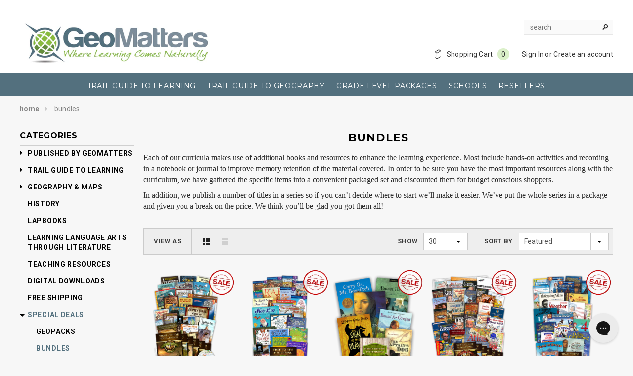

--- FILE ---
content_type: text/html; charset=utf-8
request_url: https://geomatters.com/collections/bundles
body_size: 27085
content:
<!doctype html>
<html lang="en">
  

<head>


  <!-- Basic page needs ================================================== -->
  <meta charset="utf-8">

  <!-- Title and description ================================================== -->
  
  <title>Bundles | GeoMatters</title>
  

  
  <meta name="google-site-verification" content="r_oX4-v4hRAMscnjBNGkq-o2gWxi_Vj6BjGAlKS6TDI" />
  
  
  
  
   
  <meta name="description" content="Each of our curricula makes use of additional books and resources to enhance the learning experience. Most include hands-on activities and recording in a notebook or journal to improve memory retention of the material covered. In order to be sure you have the most important resources along with the curriculum, we have ">

  

  <meta name="keywords" content="homeschool, home school, curriculum, complete, homeschooling, resources, geography, history, biography, education, charlotte mason, ruth beechick, resources, maps, trail guide, world, united states">
   <!-- fonts -->
  
<script type="text/javascript">
  WebFontConfig = {
    google: { families: [ 
      
          'Montserrat:100,200,300,400,500,600,700,800,900'
	  
      
      
      	
      		,
      	      
        'Roboto:100,200,300,400,500,600,700,800,900'
	  
      
      
      	
      		,
      	      
        'Roboto Condensed:100,200,300,400,500,600,700,800,900'
	  
      
      
    ] }
  };
  (function() {
    var wf = document.createElement('script');
    wf.src = ('https:' == document.location.protocol ? 'https' : 'http') +
      '://ajax.googleapis.com/ajax/libs/webfont/1/webfont.js';
    wf.type = 'text/javascript';
    wf.async = 'true';
    var s = document.getElementsByTagName('script')[0];
    s.parentNode.insertBefore(wf, s);
  })(); 
</script>

  
  <!-- Product meta ================================================== -->
  


  <meta property="og:type" content="website">
  <meta property="og:title" content="Bundles">
  
  <meta property="og:image" content="http://geomatters.com/cdn/shop/t/13/assets/logo.png?v=122052278305704086991561057039">
  <meta property="og:image:secure_url" content="https://geomatters.com/cdn/shop/t/13/assets/logo.png?v=122052278305704086991561057039">
  



 <meta property="og:description" content="Each of our curricula makes use of additional books and resources to enhance the learning experience. Most include hands-on activities and recording in a notebook or journal to improve memory retention of the material covered. In order to be sure you have the most important resources along with the curriculum, we have ">


  <meta property="og:url" content="https://geomatters.com/collections/bundles">
  <meta property="og:site_name" content="GeoMatters">
  


  


  <!-- Helpers ================================================== -->
  <link rel="canonical" href="https://geomatters.com/collections/bundles">
  <meta name="viewport" content="width=device-width,initial-scale=1">
  
  <!-- Favicon -->
  <link rel="shortcut icon" href="//geomatters.com/cdn/shop/t/13/assets/favicon.png?v=65444698136812767531447688057" type="image/x-icon" />
 
  
   <!-- Styles -->
   <link href="//geomatters.com/cdn/shop/t/13/assets/bootstrap.min.css?v=21214539978988392231563284490" rel="stylesheet" type="text/css" media="all" />

<!-- Theme base and media queries -->
<link href="//geomatters.com/cdn/shop/t/13/assets/owl.carousel.css?v=110508842938087914561447688061" rel="stylesheet" type="text/css" media="all" />
<link href="//geomatters.com/cdn/shop/t/13/assets/owl.theme.css?v=78026398985747098471447688061" rel="stylesheet" type="text/css" media="all" />
<link href="//geomatters.com/cdn/shop/t/13/assets/jcarousel.css?v=140402818170508073921447688059" rel="stylesheet" type="text/css" media="all" />
<link href="//geomatters.com/cdn/shop/t/13/assets/selectize.bootstrap3.css?v=118966386664581825661447688061" rel="stylesheet" type="text/css" media="all" />
<link href="//geomatters.com/cdn/shop/t/13/assets/jquery.fancybox.css?v=63466834292105058241447688059" rel="stylesheet" type="text/css" media="all" />
<link href="//geomatters.com/cdn/shop/t/13/assets/component.css?v=167576966610831123851447688057" rel="stylesheet" type="text/css" media="all" />
<link href="//geomatters.com/cdn/shop/t/13/assets/theme-styles.css?v=126233156863096742921699840584" rel="stylesheet" type="text/css" media="all" />
<link href="//geomatters.com/cdn/shop/t/13/assets/theme-styles-setting.css?v=28504962372921984601644867456" rel="stylesheet" type="text/css" media="all" />
<link href="//geomatters.com/cdn/shop/t/13/assets/theme-styles-responsive.css?v=132384790475309506071699723666" rel="stylesheet" type="text/css" media="all" />
<link href="//geomatters.com/cdn/shop/t/13/assets/animate.css?v=179303490640245229381447688053" rel="stylesheet" type="text/css" media="all" />
<link href="//geomatters.com/cdn/shop/t/13/assets/collapse.css?v=118772611643944963681536779982" rel="stylesheet" type="text/css" media="all" />


  
   <!-- Scripts -->
  <script src="//ajax.googleapis.com/ajax/libs/jquery/1.8.1/jquery.min.js"></script> 
<script src="//geomatters.com/cdn/shop/t/13/assets/jquery-cookie.min.js?v=72365755745404048181447688059" type="text/javascript"></script>
<script src="//geomatters.com/cdn/shop/t/13/assets/selectize.min.js?v=74685606144567451161447688061" type="text/javascript"></script>
<script src="//geomatters.com/cdn/shop/t/13/assets/jquery.flexslider-min.js?v=61727824838382291461447688059" type="text/javascript"></script>

<script>
  window.ajax_cart = true;
  window.money_format = "$ {{amount}} USD";
  window.shop_currency = "USD";
  window.show_multiple_currencies = false;
  window.loading_url = "//geomatters.com/cdn/shop/t/13/assets/loading.gif?v=50837312686733260831447688060"; 
  window.use_color_swatch = false;
  window.product_image_resize = true;
  window.enable_sidebar_multiple_choice = true;
  window.dropdowncart_type = "hover";
  window.file_url = "//geomatters.com/cdn/shop/files/?v=1722";
  window.asset_url = "";
  window.images_size = {
    is_crop: false,
    ratio_width : 3.1,
    ratio_height : 4,
  };
</script>
  
<!-- Next four scripts are for the new category menu -->  
	<script type='text/javascript' src='https://cdn.shopify.com/s/files/1/0730/4667/files/jquery.cookie.js'></script>
	<script type='text/javascript' src='https://cdn.shopify.com/s/files/1/0730/4667/files/jquery.hoverIntent.minified.js'></script>
	<script type='text/javascript' src='https://cdn.shopify.com/s/files/1/0730/4667/files/jquery.dcjqaccordion.2.7.min.js'></script>
	<script type="text/javascript">
		$(document).ready(function($){
					$('#accordion-1').dcAccordion({
						eventType: 'click',
						autoClose: true,
						saveState: false,
						disableLink: false,
						speed: 'fast',
						showCount: false,
						autoExpand: true,
						cookie	: 'dcjq-accordion-1',
						classExpand	 : 'dcjq-current-parent'
                      
					});
					
		});
	</script>
  

  

  <!-- Header hook for plugins ================================================== -->
  <script>window.performance && window.performance.mark && window.performance.mark('shopify.content_for_header.start');</script><meta id="shopify-digital-wallet" name="shopify-digital-wallet" content="/7304667/digital_wallets/dialog">
<meta name="shopify-checkout-api-token" content="40a51fff91cd3a0fcab5346661ae7752">
<link rel="alternate" type="application/atom+xml" title="Feed" href="/collections/bundles.atom" />
<link rel="alternate" type="application/json+oembed" href="https://geomatters.com/collections/bundles.oembed">
<script async="async" src="/checkouts/internal/preloads.js?locale=en-US"></script>
<link rel="preconnect" href="https://shop.app" crossorigin="anonymous">
<script async="async" src="https://shop.app/checkouts/internal/preloads.js?locale=en-US&shop_id=7304667" crossorigin="anonymous"></script>
<script id="shopify-features" type="application/json">{"accessToken":"40a51fff91cd3a0fcab5346661ae7752","betas":["rich-media-storefront-analytics"],"domain":"geomatters.com","predictiveSearch":true,"shopId":7304667,"locale":"en"}</script>
<script>var Shopify = Shopify || {};
Shopify.shop = "geomatters.myshopify.com";
Shopify.locale = "en";
Shopify.currency = {"active":"USD","rate":"1.0"};
Shopify.country = "US";
Shopify.theme = {"name":"Copy of Ella-Theme-Package-1-0-7-mod","id":76509956,"schema_name":null,"schema_version":null,"theme_store_id":null,"role":"main"};
Shopify.theme.handle = "null";
Shopify.theme.style = {"id":null,"handle":null};
Shopify.cdnHost = "geomatters.com/cdn";
Shopify.routes = Shopify.routes || {};
Shopify.routes.root = "/";</script>
<script type="module">!function(o){(o.Shopify=o.Shopify||{}).modules=!0}(window);</script>
<script>!function(o){function n(){var o=[];function n(){o.push(Array.prototype.slice.apply(arguments))}return n.q=o,n}var t=o.Shopify=o.Shopify||{};t.loadFeatures=n(),t.autoloadFeatures=n()}(window);</script>
<script>
  window.ShopifyPay = window.ShopifyPay || {};
  window.ShopifyPay.apiHost = "shop.app\/pay";
  window.ShopifyPay.redirectState = null;
</script>
<script id="shop-js-analytics" type="application/json">{"pageType":"collection"}</script>
<script defer="defer" async type="module" src="//geomatters.com/cdn/shopifycloud/shop-js/modules/v2/client.init-shop-cart-sync_C5BV16lS.en.esm.js"></script>
<script defer="defer" async type="module" src="//geomatters.com/cdn/shopifycloud/shop-js/modules/v2/chunk.common_CygWptCX.esm.js"></script>
<script type="module">
  await import("//geomatters.com/cdn/shopifycloud/shop-js/modules/v2/client.init-shop-cart-sync_C5BV16lS.en.esm.js");
await import("//geomatters.com/cdn/shopifycloud/shop-js/modules/v2/chunk.common_CygWptCX.esm.js");

  window.Shopify.SignInWithShop?.initShopCartSync?.({"fedCMEnabled":true,"windoidEnabled":true});

</script>
<script>
  window.Shopify = window.Shopify || {};
  if (!window.Shopify.featureAssets) window.Shopify.featureAssets = {};
  window.Shopify.featureAssets['shop-js'] = {"shop-cart-sync":["modules/v2/client.shop-cart-sync_ZFArdW7E.en.esm.js","modules/v2/chunk.common_CygWptCX.esm.js"],"init-fed-cm":["modules/v2/client.init-fed-cm_CmiC4vf6.en.esm.js","modules/v2/chunk.common_CygWptCX.esm.js"],"shop-button":["modules/v2/client.shop-button_tlx5R9nI.en.esm.js","modules/v2/chunk.common_CygWptCX.esm.js"],"shop-cash-offers":["modules/v2/client.shop-cash-offers_DOA2yAJr.en.esm.js","modules/v2/chunk.common_CygWptCX.esm.js","modules/v2/chunk.modal_D71HUcav.esm.js"],"init-windoid":["modules/v2/client.init-windoid_sURxWdc1.en.esm.js","modules/v2/chunk.common_CygWptCX.esm.js"],"shop-toast-manager":["modules/v2/client.shop-toast-manager_ClPi3nE9.en.esm.js","modules/v2/chunk.common_CygWptCX.esm.js"],"init-shop-email-lookup-coordinator":["modules/v2/client.init-shop-email-lookup-coordinator_B8hsDcYM.en.esm.js","modules/v2/chunk.common_CygWptCX.esm.js"],"init-shop-cart-sync":["modules/v2/client.init-shop-cart-sync_C5BV16lS.en.esm.js","modules/v2/chunk.common_CygWptCX.esm.js"],"avatar":["modules/v2/client.avatar_BTnouDA3.en.esm.js"],"pay-button":["modules/v2/client.pay-button_FdsNuTd3.en.esm.js","modules/v2/chunk.common_CygWptCX.esm.js"],"init-customer-accounts":["modules/v2/client.init-customer-accounts_DxDtT_ad.en.esm.js","modules/v2/client.shop-login-button_C5VAVYt1.en.esm.js","modules/v2/chunk.common_CygWptCX.esm.js","modules/v2/chunk.modal_D71HUcav.esm.js"],"init-shop-for-new-customer-accounts":["modules/v2/client.init-shop-for-new-customer-accounts_ChsxoAhi.en.esm.js","modules/v2/client.shop-login-button_C5VAVYt1.en.esm.js","modules/v2/chunk.common_CygWptCX.esm.js","modules/v2/chunk.modal_D71HUcav.esm.js"],"shop-login-button":["modules/v2/client.shop-login-button_C5VAVYt1.en.esm.js","modules/v2/chunk.common_CygWptCX.esm.js","modules/v2/chunk.modal_D71HUcav.esm.js"],"init-customer-accounts-sign-up":["modules/v2/client.init-customer-accounts-sign-up_CPSyQ0Tj.en.esm.js","modules/v2/client.shop-login-button_C5VAVYt1.en.esm.js","modules/v2/chunk.common_CygWptCX.esm.js","modules/v2/chunk.modal_D71HUcav.esm.js"],"shop-follow-button":["modules/v2/client.shop-follow-button_Cva4Ekp9.en.esm.js","modules/v2/chunk.common_CygWptCX.esm.js","modules/v2/chunk.modal_D71HUcav.esm.js"],"checkout-modal":["modules/v2/client.checkout-modal_BPM8l0SH.en.esm.js","modules/v2/chunk.common_CygWptCX.esm.js","modules/v2/chunk.modal_D71HUcav.esm.js"],"lead-capture":["modules/v2/client.lead-capture_Bi8yE_yS.en.esm.js","modules/v2/chunk.common_CygWptCX.esm.js","modules/v2/chunk.modal_D71HUcav.esm.js"],"shop-login":["modules/v2/client.shop-login_D6lNrXab.en.esm.js","modules/v2/chunk.common_CygWptCX.esm.js","modules/v2/chunk.modal_D71HUcav.esm.js"],"payment-terms":["modules/v2/client.payment-terms_CZxnsJam.en.esm.js","modules/v2/chunk.common_CygWptCX.esm.js","modules/v2/chunk.modal_D71HUcav.esm.js"]};
</script>
<script>(function() {
  var isLoaded = false;
  function asyncLoad() {
    if (isLoaded) return;
    isLoaded = true;
    var urls = ["https:\/\/shopify.instantsearchplus.com\/js\/loader.js?v=2\u0026mode=shopify\u0026UUID=b52c0558-4586-4a42-8846-b25570e62092\u0026store=7304667\u0026shop=geomatters.myshopify.com","https:\/\/widgetic.com\/sdk\/sdk.js?shop=geomatters.myshopify.com","https:\/\/esc-nuwan-contactforms.s3-eu-west-1.amazonaws.com\/geomatters.myshopify.com-1607592787.js?shop=geomatters.myshopify.com","https:\/\/static.affiliatly.com\/shopify\/v3\/shopify.js?affiliatly_code=AF-1016137\u0026shop=geomatters.myshopify.com","https:\/\/contact-forms-s.esc-apps-cdn.com\/production\/js\/client.js?shop=geomatters.myshopify.com","https:\/\/contact-forms-s.esc-apps-cdn.com\/production\/js\/client.js?shop=geomatters.myshopify.com"];
    for (var i = 0; i < urls.length; i++) {
      var s = document.createElement('script');
      s.type = 'text/javascript';
      s.async = true;
      s.src = urls[i];
      var x = document.getElementsByTagName('script')[0];
      x.parentNode.insertBefore(s, x);
    }
  };
  if(window.attachEvent) {
    window.attachEvent('onload', asyncLoad);
  } else {
    window.addEventListener('load', asyncLoad, false);
  }
})();</script>
<script id="__st">var __st={"a":7304667,"offset":-18000,"reqid":"a08ceaaf-be21-46a3-b9ec-0e6ca0c63e63-1768719504","pageurl":"geomatters.com\/collections\/bundles","u":"317d42af5bc0","p":"collection","rtyp":"collection","rid":59334916};</script>
<script>window.ShopifyPaypalV4VisibilityTracking = true;</script>
<script id="captcha-bootstrap">!function(){'use strict';const t='contact',e='account',n='new_comment',o=[[t,t],['blogs',n],['comments',n],[t,'customer']],c=[[e,'customer_login'],[e,'guest_login'],[e,'recover_customer_password'],[e,'create_customer']],r=t=>t.map((([t,e])=>`form[action*='/${t}']:not([data-nocaptcha='true']) input[name='form_type'][value='${e}']`)).join(','),a=t=>()=>t?[...document.querySelectorAll(t)].map((t=>t.form)):[];function s(){const t=[...o],e=r(t);return a(e)}const i='password',u='form_key',d=['recaptcha-v3-token','g-recaptcha-response','h-captcha-response',i],f=()=>{try{return window.sessionStorage}catch{return}},m='__shopify_v',_=t=>t.elements[u];function p(t,e,n=!1){try{const o=window.sessionStorage,c=JSON.parse(o.getItem(e)),{data:r}=function(t){const{data:e,action:n}=t;return t[m]||n?{data:e,action:n}:{data:t,action:n}}(c);for(const[e,n]of Object.entries(r))t.elements[e]&&(t.elements[e].value=n);n&&o.removeItem(e)}catch(o){console.error('form repopulation failed',{error:o})}}const l='form_type',E='cptcha';function T(t){t.dataset[E]=!0}const w=window,h=w.document,L='Shopify',v='ce_forms',y='captcha';let A=!1;((t,e)=>{const n=(g='f06e6c50-85a8-45c8-87d0-21a2b65856fe',I='https://cdn.shopify.com/shopifycloud/storefront-forms-hcaptcha/ce_storefront_forms_captcha_hcaptcha.v1.5.2.iife.js',D={infoText:'Protected by hCaptcha',privacyText:'Privacy',termsText:'Terms'},(t,e,n)=>{const o=w[L][v],c=o.bindForm;if(c)return c(t,g,e,D).then(n);var r;o.q.push([[t,g,e,D],n]),r=I,A||(h.body.append(Object.assign(h.createElement('script'),{id:'captcha-provider',async:!0,src:r})),A=!0)});var g,I,D;w[L]=w[L]||{},w[L][v]=w[L][v]||{},w[L][v].q=[],w[L][y]=w[L][y]||{},w[L][y].protect=function(t,e){n(t,void 0,e),T(t)},Object.freeze(w[L][y]),function(t,e,n,w,h,L){const[v,y,A,g]=function(t,e,n){const i=e?o:[],u=t?c:[],d=[...i,...u],f=r(d),m=r(i),_=r(d.filter((([t,e])=>n.includes(e))));return[a(f),a(m),a(_),s()]}(w,h,L),I=t=>{const e=t.target;return e instanceof HTMLFormElement?e:e&&e.form},D=t=>v().includes(t);t.addEventListener('submit',(t=>{const e=I(t);if(!e)return;const n=D(e)&&!e.dataset.hcaptchaBound&&!e.dataset.recaptchaBound,o=_(e),c=g().includes(e)&&(!o||!o.value);(n||c)&&t.preventDefault(),c&&!n&&(function(t){try{if(!f())return;!function(t){const e=f();if(!e)return;const n=_(t);if(!n)return;const o=n.value;o&&e.removeItem(o)}(t);const e=Array.from(Array(32),(()=>Math.random().toString(36)[2])).join('');!function(t,e){_(t)||t.append(Object.assign(document.createElement('input'),{type:'hidden',name:u})),t.elements[u].value=e}(t,e),function(t,e){const n=f();if(!n)return;const o=[...t.querySelectorAll(`input[type='${i}']`)].map((({name:t})=>t)),c=[...d,...o],r={};for(const[a,s]of new FormData(t).entries())c.includes(a)||(r[a]=s);n.setItem(e,JSON.stringify({[m]:1,action:t.action,data:r}))}(t,e)}catch(e){console.error('failed to persist form',e)}}(e),e.submit())}));const S=(t,e)=>{t&&!t.dataset[E]&&(n(t,e.some((e=>e===t))),T(t))};for(const o of['focusin','change'])t.addEventListener(o,(t=>{const e=I(t);D(e)&&S(e,y())}));const B=e.get('form_key'),M=e.get(l),P=B&&M;t.addEventListener('DOMContentLoaded',(()=>{const t=y();if(P)for(const e of t)e.elements[l].value===M&&p(e,B);[...new Set([...A(),...v().filter((t=>'true'===t.dataset.shopifyCaptcha))])].forEach((e=>S(e,t)))}))}(h,new URLSearchParams(w.location.search),n,t,e,['guest_login'])})(!0,!0)}();</script>
<script integrity="sha256-4kQ18oKyAcykRKYeNunJcIwy7WH5gtpwJnB7kiuLZ1E=" data-source-attribution="shopify.loadfeatures" defer="defer" src="//geomatters.com/cdn/shopifycloud/storefront/assets/storefront/load_feature-a0a9edcb.js" crossorigin="anonymous"></script>
<script crossorigin="anonymous" defer="defer" src="//geomatters.com/cdn/shopifycloud/storefront/assets/shopify_pay/storefront-65b4c6d7.js?v=20250812"></script>
<script data-source-attribution="shopify.dynamic_checkout.dynamic.init">var Shopify=Shopify||{};Shopify.PaymentButton=Shopify.PaymentButton||{isStorefrontPortableWallets:!0,init:function(){window.Shopify.PaymentButton.init=function(){};var t=document.createElement("script");t.src="https://geomatters.com/cdn/shopifycloud/portable-wallets/latest/portable-wallets.en.js",t.type="module",document.head.appendChild(t)}};
</script>
<script data-source-attribution="shopify.dynamic_checkout.buyer_consent">
  function portableWalletsHideBuyerConsent(e){var t=document.getElementById("shopify-buyer-consent"),n=document.getElementById("shopify-subscription-policy-button");t&&n&&(t.classList.add("hidden"),t.setAttribute("aria-hidden","true"),n.removeEventListener("click",e))}function portableWalletsShowBuyerConsent(e){var t=document.getElementById("shopify-buyer-consent"),n=document.getElementById("shopify-subscription-policy-button");t&&n&&(t.classList.remove("hidden"),t.removeAttribute("aria-hidden"),n.addEventListener("click",e))}window.Shopify?.PaymentButton&&(window.Shopify.PaymentButton.hideBuyerConsent=portableWalletsHideBuyerConsent,window.Shopify.PaymentButton.showBuyerConsent=portableWalletsShowBuyerConsent);
</script>
<script data-source-attribution="shopify.dynamic_checkout.cart.bootstrap">document.addEventListener("DOMContentLoaded",(function(){function t(){return document.querySelector("shopify-accelerated-checkout-cart, shopify-accelerated-checkout")}if(t())Shopify.PaymentButton.init();else{new MutationObserver((function(e,n){t()&&(Shopify.PaymentButton.init(),n.disconnect())})).observe(document.body,{childList:!0,subtree:!0})}}));
</script>
<link id="shopify-accelerated-checkout-styles" rel="stylesheet" media="screen" href="https://geomatters.com/cdn/shopifycloud/portable-wallets/latest/accelerated-checkout-backwards-compat.css" crossorigin="anonymous">
<style id="shopify-accelerated-checkout-cart">
        #shopify-buyer-consent {
  margin-top: 1em;
  display: inline-block;
  width: 100%;
}

#shopify-buyer-consent.hidden {
  display: none;
}

#shopify-subscription-policy-button {
  background: none;
  border: none;
  padding: 0;
  text-decoration: underline;
  font-size: inherit;
  cursor: pointer;
}

#shopify-subscription-policy-button::before {
  box-shadow: none;
}

      </style>

<script>window.performance && window.performance.mark && window.performance.mark('shopify.content_for_header.end');</script>

  <!--[if lt IE 9]>
  <script src="//html5shiv.googlecode.com/svn/trunk/html5.js" type="text/javascript"></script>
  <![endif]-->

  
  

  <script src="//geomatters.com/cdn/shop/t/13/assets/jquery.pick.js?v=127124007272543822841447688059" type="text/javascript"></script>
  

  	<script>
  	jQuery(function() {
 	   jQuery('#products > li').pick(3);
 	 });
	</script>
  
  <script type="application/ld+json"> {
"@context": "http://schema.org",
"@type": "LocalBusiness",
"additionalType": "https://schema.org/BookStore",
"name": "GeoMatters",
"url": "https://geomatters.com",
"image": "https://cdn.shopify.com/s/files/1/0730/4667/files/GM-logo-color.png",
"description": "Each of our curricula makes use of additional books and resources to enhance the learning experience. Most include hands-on activities and recording in a notebook or journal to improve memory retention of the material covered. In order to be sure you have the most important resources along with the curriculum, we have ",
"email": "info@geomatters.com",
"telephone": "1-800-426-4650",
"priceRange" : "$2 - $580",
"hasMap": "https://www.google.com/maps/place/37°02'00.9%22N+84°44'07.9%22W/@37.0335943,-84.737714,1029m/data=!3m1!1e3!4m5!3m4!1s0x0:0x0!8m2!3d37.03359!4d-84.73552",
"sameAs": [ "https://www.facebook.com/geomatters",
 "https://twitter.com/geomatters",
 "https://vimeo.com/geomatters/"
],
"logo": {
 "@type": "ImageObject",
 "url": "https://cdn.shopify.com/s/files/1/0730/4667/files/GM-logo-color.png"
},
"address": [{
 "@type": "PostalAddress",
 "streetAddress": "2561 HWY 235",
 "addressLocality": "Nancy",
 "addressRegion": "Kentucky",
 "postalCode": "42544",
 "addressCountry": "US"
}],
"contactPoint" : [{
 "@type" : "ContactPoint",
 "telephone" : "+1-800-426-4650",
 "contactType" : "customer service"
}],
"geo": {
 "@type": "GeoCoordinates",
 "latitude": "37.033590",
 "longitude": "-84.735520"
},
"openingHoursSpecification": [{
 "@type": "OpeningHoursSpecification",
 "dayOfWeek": [
 "Monday",
 "Tuesday",
 "Wednesday",
 "Thursday",
 "Friday"
 ],
 "opens": "08:30",
 "closes": "16:30"
}]
}
</script>
  
  <script>
var coll = document.getElementsByClassName("collapsible");
var i;

for (i = 0; i < coll.length; i++) {
  coll[i].addEventListener("click", function() {
    this.classList.toggle("active");
    var content = this.nextElementSibling;
    if (content.style.maxHeight){
      content.style.maxHeight = null;
    } else {
      content.style.maxHeight = content.scrollHeight + "px";
    } 
  });
}
</script>



<link href="https://monorail-edge.shopifysvc.com" rel="dns-prefetch">
<script>(function(){if ("sendBeacon" in navigator && "performance" in window) {try {var session_token_from_headers = performance.getEntriesByType('navigation')[0].serverTiming.find(x => x.name == '_s').description;} catch {var session_token_from_headers = undefined;}var session_cookie_matches = document.cookie.match(/_shopify_s=([^;]*)/);var session_token_from_cookie = session_cookie_matches && session_cookie_matches.length === 2 ? session_cookie_matches[1] : "";var session_token = session_token_from_headers || session_token_from_cookie || "";function handle_abandonment_event(e) {var entries = performance.getEntries().filter(function(entry) {return /monorail-edge.shopifysvc.com/.test(entry.name);});if (!window.abandonment_tracked && entries.length === 0) {window.abandonment_tracked = true;var currentMs = Date.now();var navigation_start = performance.timing.navigationStart;var payload = {shop_id: 7304667,url: window.location.href,navigation_start,duration: currentMs - navigation_start,session_token,page_type: "collection"};window.navigator.sendBeacon("https://monorail-edge.shopifysvc.com/v1/produce", JSON.stringify({schema_id: "online_store_buyer_site_abandonment/1.1",payload: payload,metadata: {event_created_at_ms: currentMs,event_sent_at_ms: currentMs}}));}}window.addEventListener('pagehide', handle_abandonment_event);}}());</script>
<script id="web-pixels-manager-setup">(function e(e,d,r,n,o){if(void 0===o&&(o={}),!Boolean(null===(a=null===(i=window.Shopify)||void 0===i?void 0:i.analytics)||void 0===a?void 0:a.replayQueue)){var i,a;window.Shopify=window.Shopify||{};var t=window.Shopify;t.analytics=t.analytics||{};var s=t.analytics;s.replayQueue=[],s.publish=function(e,d,r){return s.replayQueue.push([e,d,r]),!0};try{self.performance.mark("wpm:start")}catch(e){}var l=function(){var e={modern:/Edge?\/(1{2}[4-9]|1[2-9]\d|[2-9]\d{2}|\d{4,})\.\d+(\.\d+|)|Firefox\/(1{2}[4-9]|1[2-9]\d|[2-9]\d{2}|\d{4,})\.\d+(\.\d+|)|Chrom(ium|e)\/(9{2}|\d{3,})\.\d+(\.\d+|)|(Maci|X1{2}).+ Version\/(15\.\d+|(1[6-9]|[2-9]\d|\d{3,})\.\d+)([,.]\d+|)( \(\w+\)|)( Mobile\/\w+|) Safari\/|Chrome.+OPR\/(9{2}|\d{3,})\.\d+\.\d+|(CPU[ +]OS|iPhone[ +]OS|CPU[ +]iPhone|CPU IPhone OS|CPU iPad OS)[ +]+(15[._]\d+|(1[6-9]|[2-9]\d|\d{3,})[._]\d+)([._]\d+|)|Android:?[ /-](13[3-9]|1[4-9]\d|[2-9]\d{2}|\d{4,})(\.\d+|)(\.\d+|)|Android.+Firefox\/(13[5-9]|1[4-9]\d|[2-9]\d{2}|\d{4,})\.\d+(\.\d+|)|Android.+Chrom(ium|e)\/(13[3-9]|1[4-9]\d|[2-9]\d{2}|\d{4,})\.\d+(\.\d+|)|SamsungBrowser\/([2-9]\d|\d{3,})\.\d+/,legacy:/Edge?\/(1[6-9]|[2-9]\d|\d{3,})\.\d+(\.\d+|)|Firefox\/(5[4-9]|[6-9]\d|\d{3,})\.\d+(\.\d+|)|Chrom(ium|e)\/(5[1-9]|[6-9]\d|\d{3,})\.\d+(\.\d+|)([\d.]+$|.*Safari\/(?![\d.]+ Edge\/[\d.]+$))|(Maci|X1{2}).+ Version\/(10\.\d+|(1[1-9]|[2-9]\d|\d{3,})\.\d+)([,.]\d+|)( \(\w+\)|)( Mobile\/\w+|) Safari\/|Chrome.+OPR\/(3[89]|[4-9]\d|\d{3,})\.\d+\.\d+|(CPU[ +]OS|iPhone[ +]OS|CPU[ +]iPhone|CPU IPhone OS|CPU iPad OS)[ +]+(10[._]\d+|(1[1-9]|[2-9]\d|\d{3,})[._]\d+)([._]\d+|)|Android:?[ /-](13[3-9]|1[4-9]\d|[2-9]\d{2}|\d{4,})(\.\d+|)(\.\d+|)|Mobile Safari.+OPR\/([89]\d|\d{3,})\.\d+\.\d+|Android.+Firefox\/(13[5-9]|1[4-9]\d|[2-9]\d{2}|\d{4,})\.\d+(\.\d+|)|Android.+Chrom(ium|e)\/(13[3-9]|1[4-9]\d|[2-9]\d{2}|\d{4,})\.\d+(\.\d+|)|Android.+(UC? ?Browser|UCWEB|U3)[ /]?(15\.([5-9]|\d{2,})|(1[6-9]|[2-9]\d|\d{3,})\.\d+)\.\d+|SamsungBrowser\/(5\.\d+|([6-9]|\d{2,})\.\d+)|Android.+MQ{2}Browser\/(14(\.(9|\d{2,})|)|(1[5-9]|[2-9]\d|\d{3,})(\.\d+|))(\.\d+|)|K[Aa][Ii]OS\/(3\.\d+|([4-9]|\d{2,})\.\d+)(\.\d+|)/},d=e.modern,r=e.legacy,n=navigator.userAgent;return n.match(d)?"modern":n.match(r)?"legacy":"unknown"}(),u="modern"===l?"modern":"legacy",c=(null!=n?n:{modern:"",legacy:""})[u],f=function(e){return[e.baseUrl,"/wpm","/b",e.hashVersion,"modern"===e.buildTarget?"m":"l",".js"].join("")}({baseUrl:d,hashVersion:r,buildTarget:u}),m=function(e){var d=e.version,r=e.bundleTarget,n=e.surface,o=e.pageUrl,i=e.monorailEndpoint;return{emit:function(e){var a=e.status,t=e.errorMsg,s=(new Date).getTime(),l=JSON.stringify({metadata:{event_sent_at_ms:s},events:[{schema_id:"web_pixels_manager_load/3.1",payload:{version:d,bundle_target:r,page_url:o,status:a,surface:n,error_msg:t},metadata:{event_created_at_ms:s}}]});if(!i)return console&&console.warn&&console.warn("[Web Pixels Manager] No Monorail endpoint provided, skipping logging."),!1;try{return self.navigator.sendBeacon.bind(self.navigator)(i,l)}catch(e){}var u=new XMLHttpRequest;try{return u.open("POST",i,!0),u.setRequestHeader("Content-Type","text/plain"),u.send(l),!0}catch(e){return console&&console.warn&&console.warn("[Web Pixels Manager] Got an unhandled error while logging to Monorail."),!1}}}}({version:r,bundleTarget:l,surface:e.surface,pageUrl:self.location.href,monorailEndpoint:e.monorailEndpoint});try{o.browserTarget=l,function(e){var d=e.src,r=e.async,n=void 0===r||r,o=e.onload,i=e.onerror,a=e.sri,t=e.scriptDataAttributes,s=void 0===t?{}:t,l=document.createElement("script"),u=document.querySelector("head"),c=document.querySelector("body");if(l.async=n,l.src=d,a&&(l.integrity=a,l.crossOrigin="anonymous"),s)for(var f in s)if(Object.prototype.hasOwnProperty.call(s,f))try{l.dataset[f]=s[f]}catch(e){}if(o&&l.addEventListener("load",o),i&&l.addEventListener("error",i),u)u.appendChild(l);else{if(!c)throw new Error("Did not find a head or body element to append the script");c.appendChild(l)}}({src:f,async:!0,onload:function(){if(!function(){var e,d;return Boolean(null===(d=null===(e=window.Shopify)||void 0===e?void 0:e.analytics)||void 0===d?void 0:d.initialized)}()){var d=window.webPixelsManager.init(e)||void 0;if(d){var r=window.Shopify.analytics;r.replayQueue.forEach((function(e){var r=e[0],n=e[1],o=e[2];d.publishCustomEvent(r,n,o)})),r.replayQueue=[],r.publish=d.publishCustomEvent,r.visitor=d.visitor,r.initialized=!0}}},onerror:function(){return m.emit({status:"failed",errorMsg:"".concat(f," has failed to load")})},sri:function(e){var d=/^sha384-[A-Za-z0-9+/=]+$/;return"string"==typeof e&&d.test(e)}(c)?c:"",scriptDataAttributes:o}),m.emit({status:"loading"})}catch(e){m.emit({status:"failed",errorMsg:(null==e?void 0:e.message)||"Unknown error"})}}})({shopId: 7304667,storefrontBaseUrl: "https://geomatters.com",extensionsBaseUrl: "https://extensions.shopifycdn.com/cdn/shopifycloud/web-pixels-manager",monorailEndpoint: "https://monorail-edge.shopifysvc.com/unstable/produce_batch",surface: "storefront-renderer",enabledBetaFlags: ["2dca8a86"],webPixelsConfigList: [{"id":"138150169","eventPayloadVersion":"v1","runtimeContext":"LAX","scriptVersion":"1","type":"CUSTOM","privacyPurposes":["MARKETING"],"name":"Meta pixel (migrated)"},{"id":"149160217","eventPayloadVersion":"v1","runtimeContext":"LAX","scriptVersion":"1","type":"CUSTOM","privacyPurposes":["ANALYTICS"],"name":"Google Analytics tag (migrated)"},{"id":"shopify-app-pixel","configuration":"{}","eventPayloadVersion":"v1","runtimeContext":"STRICT","scriptVersion":"0450","apiClientId":"shopify-pixel","type":"APP","privacyPurposes":["ANALYTICS","MARKETING"]},{"id":"shopify-custom-pixel","eventPayloadVersion":"v1","runtimeContext":"LAX","scriptVersion":"0450","apiClientId":"shopify-pixel","type":"CUSTOM","privacyPurposes":["ANALYTICS","MARKETING"]}],isMerchantRequest: false,initData: {"shop":{"name":"GeoMatters","paymentSettings":{"currencyCode":"USD"},"myshopifyDomain":"geomatters.myshopify.com","countryCode":"US","storefrontUrl":"https:\/\/geomatters.com"},"customer":null,"cart":null,"checkout":null,"productVariants":[],"purchasingCompany":null},},"https://geomatters.com/cdn","fcfee988w5aeb613cpc8e4bc33m6693e112",{"modern":"","legacy":""},{"shopId":"7304667","storefrontBaseUrl":"https:\/\/geomatters.com","extensionBaseUrl":"https:\/\/extensions.shopifycdn.com\/cdn\/shopifycloud\/web-pixels-manager","surface":"storefront-renderer","enabledBetaFlags":"[\"2dca8a86\"]","isMerchantRequest":"false","hashVersion":"fcfee988w5aeb613cpc8e4bc33m6693e112","publish":"custom","events":"[[\"page_viewed\",{}],[\"collection_viewed\",{\"collection\":{\"id\":\"59334916\",\"title\":\"Bundles\",\"productVariants\":[{\"price\":{\"amount\":447.0,\"currencyCode\":\"USD\"},\"product\":{\"title\":\"Paths of Exploration 3rd Edition Packages\",\"vendor\":\"none\",\"id\":\"4969052804\",\"untranslatedTitle\":\"Paths of Exploration 3rd Edition Packages\",\"url\":\"\/products\/paths-of-exploration-3rd-edition-packages\",\"type\":\"none\"},\"id\":\"19434417668\",\"image\":{\"src\":\"\/\/geomatters.com\/cdn\/shop\/files\/LSP-1390-No-US-History-Atals.png?v=1720801479\"},\"sku\":\"LSP-1390\",\"title\":\"Complete Package\",\"untranslatedTitle\":\"Complete Package\"},{\"price\":{\"amount\":210.0,\"currencyCode\":\"USD\"},\"product\":{\"title\":\"Paths of Exploration Junior Packages\",\"vendor\":\"none\",\"id\":\"4549461508\",\"untranslatedTitle\":\"Paths of Exploration Junior Packages\",\"url\":\"\/products\/paths-of-exploration-younger-extension-packages\",\"type\":\"none\"},\"id\":\"34754059153\",\"image\":{\"src\":\"\/\/geomatters.com\/cdn\/shop\/products\/LSP-1JR190-2023.png?v=1690999122\"},\"sku\":\"LSP-1JR190\",\"title\":\"Basic Package\",\"untranslatedTitle\":\"Basic Package\"},{\"price\":{\"amount\":75.0,\"currencyCode\":\"USD\"},\"product\":{\"title\":\"Paths of Exploration Middle School Extension Packages\",\"vendor\":\"none\",\"id\":\"451122532\",\"untranslatedTitle\":\"Paths of Exploration Middle School Extension Packages\",\"url\":\"\/products\/paths-of-exploration-middle-school-extension-packages\",\"type\":\"none\"},\"id\":\"1261919804\",\"image\":{\"src\":\"\/\/geomatters.com\/cdn\/shop\/products\/LSP-1620_1b0b33ed-9138-4424-9bd4-5093cae73731.png?v=1533821425\"},\"sku\":\"LSP-1620\",\"title\":\"Complete Package\",\"untranslatedTitle\":\"Complete Package\"},{\"price\":{\"amount\":542.0,\"currencyCode\":\"USD\"},\"product\":{\"title\":\"Paths of Settlement 2nd Edition Packages\",\"vendor\":\"none\",\"id\":\"9482903185\",\"untranslatedTitle\":\"Paths of Settlement 2nd Edition Packages\",\"url\":\"\/products\/paths-of-settlement-packages\",\"type\":\"none\"},\"id\":\"34754116369\",\"image\":{\"src\":\"\/\/geomatters.com\/cdn\/shop\/files\/LSP-295-No-US-History-Atals.png?v=1720801655\"},\"sku\":\"LSP-2290\",\"title\":\"Complete Package\",\"untranslatedTitle\":\"Complete Package\"},{\"price\":{\"amount\":250.0,\"currencyCode\":\"USD\"},\"product\":{\"title\":\"Paths of Settlement Junior Packages\",\"vendor\":\"none\",\"id\":\"1357428818022\",\"untranslatedTitle\":\"Paths of Settlement Junior Packages\",\"url\":\"\/products\/paths-of-settlement-junior-packages\",\"type\":\"none\"},\"id\":\"12457836150886\",\"image\":{\"src\":\"\/\/geomatters.com\/cdn\/shop\/products\/LSP-2JR190.png?v=1579112253\"},\"sku\":\"LSP-2JR190\",\"title\":\"Basic Package\",\"untranslatedTitle\":\"Basic Package\"},{\"price\":{\"amount\":77.0,\"currencyCode\":\"USD\"},\"product\":{\"title\":\"Paths of Settlement Middle School Extension Packages\",\"vendor\":\"none\",\"id\":\"451122544\",\"untranslatedTitle\":\"Paths of Settlement Middle School Extension Packages\",\"url\":\"\/products\/paths-of-settlement-middle-school-extension-packages\",\"type\":\"none\"},\"id\":\"1261919832\",\"image\":{\"src\":\"\/\/geomatters.com\/cdn\/shop\/products\/LSP-2620.png?v=1582040308\"},\"sku\":\"LSP-2620\",\"title\":\"Complete Package\",\"untranslatedTitle\":\"Complete Package\"},{\"price\":{\"amount\":375.0,\"currencyCode\":\"USD\"},\"product\":{\"title\":\"Paths of Progress Packages\",\"vendor\":\"none\",\"id\":\"451122432\",\"untranslatedTitle\":\"Paths of Progress Packages\",\"url\":\"\/products\/paths-of-progress-packages\",\"type\":\"none\"},\"id\":\"1261919160\",\"image\":{\"src\":\"\/\/geomatters.com\/cdn\/shop\/products\/LSP-390.png?v=1652895941\"},\"sku\":\"LSP-390\",\"title\":\"Complete Package\",\"untranslatedTitle\":\"Complete Package\"},{\"price\":{\"amount\":165.0,\"currencyCode\":\"USD\"},\"product\":{\"title\":\"Paths of Progress High School Extension Packages\",\"vendor\":\"none\",\"id\":\"451122560\",\"untranslatedTitle\":\"Paths of Progress High School Extension Packages\",\"url\":\"\/products\/paths-of-progress-high-school-extension-packages\",\"type\":\"none\"},\"id\":\"1261919888\",\"image\":{\"src\":\"\/\/geomatters.com\/cdn\/shop\/files\/LSP-3620-2024.png?v=1709241731\"},\"sku\":\"LSP-3620\",\"title\":\"Complete Package\",\"untranslatedTitle\":\"Complete Package\"},{\"price\":{\"amount\":617.0,\"currencyCode\":\"USD\"},\"product\":{\"title\":\"Journeys Through the Ancient World Packages\",\"vendor\":\"Debbie Strayer \u0026 Linda Fowler\",\"id\":\"9293884945\",\"untranslatedTitle\":\"Journeys Through the Ancient World Packages\",\"url\":\"\/products\/journeys-through-the-ancient-world-packages\",\"type\":\"none\"},\"id\":\"33771023633\",\"image\":{\"src\":\"\/\/geomatters.com\/cdn\/shop\/products\/LSJ-1290.png?v=1646249200\"},\"sku\":\"LSJ-1290\",\"title\":\"Complete Package\",\"untranslatedTitle\":\"Complete Package\"},{\"price\":{\"amount\":98.0,\"currencyCode\":\"USD\"},\"product\":{\"title\":\"World Geography GeoPack\",\"vendor\":\"none\",\"id\":\"669785522203\",\"untranslatedTitle\":\"World Geography GeoPack\",\"url\":\"\/products\/world-geography-geopack-free-shipping\",\"type\":\"none\"},\"id\":\"6405035196443\",\"image\":{\"src\":\"\/\/geomatters.com\/cdn\/shop\/files\/World-GeoPack-Elementary.png?v=1724972740\"},\"sku\":\"CPWLD1\",\"title\":\"Elementary\/Primary\",\"untranslatedTitle\":\"Elementary\/Primary\"},{\"price\":{\"amount\":99.0,\"currencyCode\":\"USD\"},\"product\":{\"title\":\"High School World Geography Bundle\",\"vendor\":\"none\",\"id\":\"449470160\",\"untranslatedTitle\":\"High School World Geography Bundle\",\"url\":\"\/products\/high-school-bundle\",\"type\":\"none\"},\"id\":\"1253848316\",\"image\":{\"src\":\"\/\/geomatters.com\/cdn\/shop\/products\/HSBUNDLE.png?v=1614009478\"},\"sku\":\"HSBUNDLE\",\"title\":\"Default Title\",\"untranslatedTitle\":\"Default Title\"},{\"price\":{\"amount\":45.0,\"currencyCode\":\"USD\"},\"product\":{\"title\":\"Continents Study Package\",\"vendor\":\"none\",\"id\":\"1493802811494\",\"untranslatedTitle\":\"Continents Study Package\",\"url\":\"\/products\/continents-study-package\",\"type\":\"Geography Matters\"},\"id\":\"13814558261350\",\"image\":{\"src\":\"\/\/geomatters.com\/cdn\/shop\/products\/CPCON1.png?v=1540402038\"},\"sku\":\"CPCON1\",\"title\":\"Package\",\"untranslatedTitle\":\"Package\"},{\"price\":{\"amount\":98.0,\"currencyCode\":\"USD\"},\"product\":{\"title\":\"US Geography GeoPack\",\"vendor\":\"none\",\"id\":\"559662071835\",\"untranslatedTitle\":\"US Geography GeoPack\",\"url\":\"\/products\/us-geography-geopack-free-shipping-1\",\"type\":\"none\"},\"id\":\"5981363437595\",\"image\":{\"src\":\"\/\/geomatters.com\/cdn\/shop\/products\/CPUS3.png?v=1532018166\"},\"sku\":\"CPUS3\",\"title\":\"Default Title\",\"untranslatedTitle\":\"Default Title\"},{\"price\":{\"amount\":58.0,\"currencyCode\":\"USD\"},\"product\":{\"title\":\"USA Desk Atlas Bundle with US Trail Guide\",\"vendor\":\"none\",\"id\":\"449469896\",\"untranslatedTitle\":\"USA Desk Atlas Bundle with US Trail Guide\",\"url\":\"\/products\/usa-desk-atlas-bundle-with-us-trail-guide\",\"type\":\"none\"},\"id\":\"1253847584\",\"image\":{\"src\":\"\/\/geomatters.com\/cdn\/shop\/products\/GMi429.png?v=1516732060\"},\"sku\":\"GMi429\",\"title\":\"Default\",\"untranslatedTitle\":\"Default\"},{\"price\":{\"amount\":40.0,\"currencyCode\":\"USD\"},\"product\":{\"title\":\"Desk Atlas Bundle\",\"vendor\":\"none\",\"id\":\"4673798532\",\"untranslatedTitle\":\"Desk Atlas Bundle\",\"url\":\"\/products\/state-activity-bundle\",\"type\":\"none\"},\"id\":\"17156737860\",\"image\":{\"src\":\"\/\/geomatters.com\/cdn\/shop\/products\/GM-4289.png?v=1627400212\"},\"sku\":\"GM-4289\",\"title\":\"Default\",\"untranslatedTitle\":\"Default\"},{\"price\":{\"amount\":110.0,\"currencyCode\":\"USD\"},\"product\":{\"title\":\"Galloping the Globe Bundle\",\"vendor\":\"none\",\"id\":\"9094327057\",\"untranslatedTitle\":\"Galloping the Globe Bundle\",\"url\":\"\/products\/gtg-conference-package\",\"type\":\"none\"},\"id\":\"33083130513\",\"image\":{\"src\":\"\/\/geomatters.com\/cdn\/shop\/products\/CPGG_281763e6-0d81-405b-a9ff-4dec2aea9988.png?v=1598292029\"},\"sku\":\"CPGG\",\"title\":\"Default\",\"untranslatedTitle\":\"Default\"},{\"price\":{\"amount\":110.0,\"currencyCode\":\"USD\"},\"product\":{\"title\":\"Cantering the Country Bundle\",\"vendor\":\"none\",\"id\":\"9094325969\",\"untranslatedTitle\":\"Cantering the Country Bundle\",\"url\":\"\/products\/ctc-conference-package-1\",\"type\":\"none\"},\"id\":\"33083129617\",\"image\":{\"src\":\"\/\/geomatters.com\/cdn\/shop\/products\/CPCC1.png?v=1598292104\"},\"sku\":\"CPCC1\",\"title\":\"Default Title\",\"untranslatedTitle\":\"Default Title\"},{\"price\":{\"amount\":45.0,\"currencyCode\":\"USD\"},\"product\":{\"title\":\"Profiles from History - Bundle\",\"vendor\":\"Ashley Wiggers\",\"id\":\"462136732\",\"untranslatedTitle\":\"Profiles from History - Bundle\",\"url\":\"\/products\/profiles-from-history-bundle-1\",\"type\":\"none\"},\"id\":\"1327332592\",\"image\":{\"src\":\"\/\/geomatters.com\/cdn\/shop\/products\/PROBUNLDE_528daf16-8b9f-4a2c-a8f2-9d7a155dcedf.png?v=1432234975\"},\"sku\":\"LSP-660p\",\"title\":\"Paperback\",\"untranslatedTitle\":\"Paperback\"},{\"price\":{\"amount\":84.0,\"currencyCode\":\"USD\"},\"product\":{\"title\":\"American History Resources Bundle\",\"vendor\":\"none\",\"id\":\"557260570651\",\"untranslatedTitle\":\"American History Resources Bundle\",\"url\":\"\/products\/american-history-bundle-free-shipping\",\"type\":\"none\"},\"id\":\"5955732930587\",\"image\":{\"src\":\"\/\/geomatters.com\/cdn\/shop\/products\/CPHB_61b99029-41fd-41b9-87cc-6230ef99ffd8.png?v=1524145278\"},\"sku\":\"CPHB\",\"title\":\"Default\",\"untranslatedTitle\":\"Default\"},{\"price\":{\"amount\":24.0,\"currencyCode\":\"USD\"},\"product\":{\"title\":\"Cookbook Bundle\",\"vendor\":\"Jamie Aramini \u0026 Loree Pettit\",\"id\":\"449469612\",\"untranslatedTitle\":\"Cookbook Bundle\",\"url\":\"\/products\/cookbook-bundle\",\"type\":\"none\"},\"id\":\"1253846936\",\"image\":{\"src\":\"\/\/geomatters.com\/cdn\/shop\/products\/Cookbundle.png?v=1427915420\"},\"sku\":\"Cookbundle\",\"title\":\"Default\",\"untranslatedTitle\":\"Default\"},{\"price\":{\"amount\":32.0,\"currencyCode\":\"USD\"},\"product\":{\"title\":\"The Adventures of Munford - Bundle\",\"vendor\":\"Jamie Aramini\",\"id\":\"462136740\",\"untranslatedTitle\":\"The Adventures of Munford - Bundle\",\"url\":\"\/products\/the-adventures-of-munford-bundle\",\"type\":\"none\"},\"id\":\"1327332620\",\"image\":{\"src\":\"\/\/geomatters.com\/cdn\/shop\/products\/GM-MBp_f067ab37-580c-4a08-9e14-cf2ecf3b3f21.png?v=1492621327\"},\"sku\":\"GM-MBp\",\"title\":\"Paperback\",\"untranslatedTitle\":\"Paperback\"},{\"price\":{\"amount\":30.0,\"currencyCode\":\"USD\"},\"product\":{\"title\":\"Timeline Figure Bundle\",\"vendor\":\"none\",\"id\":\"449471292\",\"untranslatedTitle\":\"Timeline Figure Bundle\",\"url\":\"\/products\/timeline-figure-bundle\",\"type\":\"\"},\"id\":\"1253851536\",\"image\":{\"src\":\"\/\/geomatters.com\/cdn\/shop\/products\/TBL.png?v=1654094123\"},\"sku\":\"TLB\",\"title\":\"Default Title\",\"untranslatedTitle\":\"Default Title\"},{\"price\":{\"amount\":413.0,\"currencyCode\":\"USD\"},\"product\":{\"title\":\"POE Gov. Funded Packages\",\"vendor\":\"none\",\"id\":\"451122436\",\"untranslatedTitle\":\"POE Gov. Funded Packages\",\"url\":\"\/products\/paths-of-exploration-government-funded-packages\",\"type\":\"none\"},\"id\":\"1261919180\",\"image\":{\"src\":\"\/\/geomatters.com\/cdn\/shop\/products\/LSP-195.png?v=1645033046\"},\"sku\":\"LSP-195\",\"title\":\"Government Funded Package\",\"untranslatedTitle\":\"Government Funded Package\"},{\"price\":{\"amount\":490.0,\"currencyCode\":\"USD\"},\"product\":{\"title\":\"POS Gov. Funded Packages\",\"vendor\":\"none\",\"id\":\"451122444\",\"untranslatedTitle\":\"POS Gov. Funded Packages\",\"url\":\"\/products\/paths-of-settlement-government-funded-packages\",\"type\":\"none\"},\"id\":\"1261919200\",\"image\":{\"src\":\"\/\/geomatters.com\/cdn\/shop\/files\/LSP-295-No-US-History-Atals_10ebc71c-5c49-4094-909f-184cbc51dbae.png?v=1720801805\"},\"sku\":\"LSP-295\",\"title\":\"Government Funded Package\",\"untranslatedTitle\":\"Government Funded Package\"},{\"price\":{\"amount\":290.0,\"currencyCode\":\"USD\"},\"product\":{\"title\":\"POP Gov. Funded Packages\",\"vendor\":\"none\",\"id\":\"451122452\",\"untranslatedTitle\":\"POP Gov. Funded Packages\",\"url\":\"\/products\/paths-of-progress-government-funded-packages\",\"type\":\"none\"},\"id\":\"1261919380\",\"image\":{\"src\":\"\/\/geomatters.com\/cdn\/shop\/products\/LSP-395.png?v=1652896429\"},\"sku\":\"LSP-395\",\"title\":\"Government Funded Package\",\"untranslatedTitle\":\"Government Funded Package\"},{\"price\":{\"amount\":110.0,\"currencyCode\":\"USD\"},\"product\":{\"title\":\"Journeys Through the Ancient World Gov. Funded Packages\",\"vendor\":\"Debbie Strayer \u0026 Linda Fowler\",\"id\":\"9293885713\",\"untranslatedTitle\":\"Journeys Through the Ancient World Gov. Funded Packages\",\"url\":\"\/products\/journeys-through-the-ancient-world-school-packages\",\"type\":\"none\"},\"id\":\"33771025041\",\"image\":{\"src\":\"\/\/geomatters.com\/cdn\/shop\/products\/LSJ-1295.png?v=1646249131\"},\"sku\":\"LSJ-1295\",\"title\":\"Government Funded Package\",\"untranslatedTitle\":\"Government Funded Package\"},{\"price\":{\"amount\":77.0,\"currencyCode\":\"USD\"},\"product\":{\"title\":\"Cantering the Country Package Deal\",\"vendor\":\"GeoMatters\",\"id\":\"9989817434393\",\"untranslatedTitle\":\"Cantering the Country Package Deal\",\"url\":\"\/products\/cnatering-the-country-package-deal\",\"type\":\"Geography Matters\"},\"id\":\"51099549335833\",\"image\":{\"src\":\"\/\/geomatters.com\/cdn\/shop\/files\/RGB-CTC.png?v=1753905400\"},\"sku\":\"RGB-CTC\",\"title\":\"Default Title\",\"untranslatedTitle\":\"Default Title\"},{\"price\":{\"amount\":88.0,\"currencyCode\":\"USD\"},\"product\":{\"title\":\"Galloping the Globe Package Deal\",\"vendor\":\"GeoMatters\",\"id\":\"9989828968729\",\"untranslatedTitle\":\"Galloping the Globe Package Deal\",\"url\":\"\/products\/galloping-the-globe-package-deal\",\"type\":\"Geography Matters\"},\"id\":\"51099599700249\",\"image\":{\"src\":\"\/\/geomatters.com\/cdn\/shop\/files\/RGB-GTG.png?v=1753903866\"},\"sku\":\"RGB-GTG\",\"title\":\"Default Title\",\"untranslatedTitle\":\"Default Title\"}]}}]]"});</script><script>
  window.ShopifyAnalytics = window.ShopifyAnalytics || {};
  window.ShopifyAnalytics.meta = window.ShopifyAnalytics.meta || {};
  window.ShopifyAnalytics.meta.currency = 'USD';
  var meta = {"products":[{"id":4969052804,"gid":"gid:\/\/shopify\/Product\/4969052804","vendor":"none","type":"none","handle":"paths-of-exploration-3rd-edition-packages","variants":[{"id":19434417668,"price":44700,"name":"Paths of Exploration 3rd Edition Packages - Complete Package","public_title":"Complete Package","sku":"LSP-1390"},{"id":19434417732,"price":5900,"name":"Paths of Exploration 3rd Edition Packages - Unit 1 Package","public_title":"Unit 1 Package","sku":"LSP-1391"},{"id":19434417860,"price":5500,"name":"Paths of Exploration 3rd Edition Packages - Unit 2 Package","public_title":"Unit 2 Package","sku":"LSP-1392"},{"id":19434417988,"price":6400,"name":"Paths of Exploration 3rd Edition Packages - Unit 3 Package","public_title":"Unit 3 Package","sku":"LSP-1393"},{"id":19434418052,"price":6700,"name":"Paths of Exploration 3rd Edition Packages - Unit 4 Package","public_title":"Unit 4 Package","sku":"LSP-1394"},{"id":19434418180,"price":6900,"name":"Paths of Exploration 3rd Edition Packages - Unit 5 Package","public_title":"Unit 5 Package","sku":"LSP-1395"},{"id":19434418308,"price":6400,"name":"Paths of Exploration 3rd Edition Packages - Unit 6 Package","public_title":"Unit 6 Package","sku":"LSP-1396"},{"id":19434418436,"price":6000,"name":"Paths of Exploration 3rd Edition Packages - Core Resources","public_title":"Core Resources","sku":"LSP-1397"},{"id":19434418500,"price":21200,"name":"Paths of Exploration 3rd Edition Packages - Resources Only","public_title":"Resources Only","sku":"LSP-1398"}],"remote":false},{"id":4549461508,"gid":"gid:\/\/shopify\/Product\/4549461508","vendor":"none","type":"none","handle":"paths-of-exploration-younger-extension-packages","variants":[{"id":34754059153,"price":21000,"name":"Paths of Exploration Junior Packages - Basic Package","public_title":"Basic Package","sku":"LSP-1JR190"},{"id":16559819076,"price":13700,"name":"Paths of Exploration Junior Packages - Resources Only","public_title":"Resources Only","sku":"LSP-1JR194"},{"id":34754059857,"price":25000,"name":"Paths of Exploration Junior Packages - Kindergarden Package","public_title":"Kindergarden Package","sku":"LSP-1JR19K"},{"id":34754059537,"price":30400,"name":"Paths of Exploration Junior Packages - 1st Grade Package","public_title":"1st Grade Package","sku":"LSP-1JR191"},{"id":34754059601,"price":29500,"name":"Paths of Exploration Junior Packages - 2nd Grade Package","public_title":"2nd Grade Package","sku":"LSP-1JR192"},{"id":16559819204,"price":3000,"name":"Paths of Exploration Junior Packages - Kindergarten Add-on","public_title":"Kindergarten Add-on","sku":"LSP-1JRER"}],"remote":false},{"id":451122532,"gid":"gid:\/\/shopify\/Product\/451122532","vendor":"none","type":"none","handle":"paths-of-exploration-middle-school-extension-packages","variants":[{"id":1261919804,"price":7500,"name":"Paths of Exploration Middle School Extension Packages - Complete Package","public_title":"Complete Package","sku":"LSP-1620"},{"id":1261919808,"price":4000,"name":"Paths of Exploration Middle School Extension Packages - Resources Only","public_title":"Resources Only","sku":"LSP-1621"}],"remote":false},{"id":9482903185,"gid":"gid:\/\/shopify\/Product\/9482903185","vendor":"none","type":"none","handle":"paths-of-settlement-packages","variants":[{"id":34754116369,"price":54200,"name":"Paths of Settlement 2nd Edition Packages - Complete Package","public_title":"Complete Package","sku":"LSP-2290"},{"id":34754116433,"price":7000,"name":"Paths of Settlement 2nd Edition Packages - Unit 1 Package","public_title":"Unit 1 Package","sku":"LSP-2291"},{"id":34754116497,"price":7300,"name":"Paths of Settlement 2nd Edition Packages - Unit 2 Package","public_title":"Unit 2 Package","sku":"LSP-2292"},{"id":34754116561,"price":6300,"name":"Paths of Settlement 2nd Edition Packages - Unit 3 Package","public_title":"Unit 3 Package","sku":"LSP-2293"},{"id":34754116625,"price":7200,"name":"Paths of Settlement 2nd Edition Packages - Unit 4 Package","public_title":"Unit 4 Package","sku":"LSP-2294"},{"id":34754116753,"price":6100,"name":"Paths of Settlement 2nd Edition Packages - Unit 5 Package","public_title":"Unit 5 Package","sku":"LSP-2295"},{"id":34754116817,"price":5700,"name":"Paths of Settlement 2nd Edition Packages - Unit 6 Package","public_title":"Unit 6 Package","sku":"LSP-2296"},{"id":34754116881,"price":16100,"name":"Paths of Settlement 2nd Edition Packages - Core Resources","public_title":"Core Resources","sku":"LSP-2297"},{"id":34754116945,"price":31000,"name":"Paths of Settlement 2nd Edition Packages - Resources Only","public_title":"Resources Only","sku":"LSP-2298"}],"remote":false},{"id":1357428818022,"gid":"gid:\/\/shopify\/Product\/1357428818022","vendor":"none","type":"none","handle":"paths-of-settlement-junior-packages","variants":[{"id":12457836150886,"price":25000,"name":"Paths of Settlement Junior Packages - Basic Package","public_title":"Basic Package","sku":"LSP-2JR190"},{"id":12457836019814,"price":34800,"name":"Paths of Settlement Junior Packages - 1st Grade Package","public_title":"1st Grade Package","sku":"LSP-2JR191"},{"id":12457836052582,"price":34000,"name":"Paths of Settlement Junior Packages - 2nd Grade Package","public_title":"2nd Grade Package","sku":"LSP-2JR192"},{"id":12457836085350,"price":27800,"name":"Paths of Settlement Junior Packages - 3rd Grade Package","public_title":"3rd Grade Package","sku":"LSP-2JR193"},{"id":12457836118118,"price":20900,"name":"Paths of Settlement Junior Packages - Resources Only","public_title":"Resources Only","sku":"LSP-2JR194"}],"remote":false},{"id":451122544,"gid":"gid:\/\/shopify\/Product\/451122544","vendor":"none","type":"none","handle":"paths-of-settlement-middle-school-extension-packages","variants":[{"id":1261919832,"price":7700,"name":"Paths of Settlement Middle School Extension Packages - Complete Package","public_title":"Complete Package","sku":"LSP-2620"},{"id":1261919836,"price":4300,"name":"Paths of Settlement Middle School Extension Packages - Resources Only","public_title":"Resources Only","sku":"LSP-2621"}],"remote":false},{"id":451122432,"gid":"gid:\/\/shopify\/Product\/451122432","vendor":"none","type":"none","handle":"paths-of-progress-packages","variants":[{"id":1261919160,"price":37500,"name":"Paths of Progress Packages - Complete Package","public_title":"Complete Package","sku":"LSP-390"},{"id":1261919164,"price":6900,"name":"Paths of Progress Packages - Volume 1 Resources","public_title":"Volume 1 Resources","sku":"LSP-391"},{"id":1261919168,"price":5800,"name":"Paths of Progress Packages - Volume 2 Resources","public_title":"Volume 2 Resources","sku":"LSP-392"},{"id":1261919172,"price":9500,"name":"Paths of Progress Packages - Core Resources","public_title":"Core Resources","sku":"LSP-393"},{"id":1261919176,"price":23800,"name":"Paths of Progress Packages - Resources Only","public_title":"Resources Only","sku":"LSP-394"}],"remote":false},{"id":451122560,"gid":"gid:\/\/shopify\/Product\/451122560","vendor":"none","type":"none","handle":"paths-of-progress-high-school-extension-packages","variants":[{"id":1261919888,"price":16500,"name":"Paths of Progress High School Extension Packages - Complete Package","public_title":"Complete Package","sku":"LSP-3620"},{"id":1261919892,"price":11500,"name":"Paths of Progress High School Extension Packages - Resources Only","public_title":"Resources Only","sku":"LSP-3621"},{"id":12338925502566,"price":11000,"name":"Paths of Progress High School Extension Packages - Government Funded Package","public_title":"Government Funded Package","sku":"LSP-3695"},{"id":12338925600870,"price":5500,"name":"Paths of Progress High School Extension Packages - Unfunded Package","public_title":"Unfunded Package","sku":"LSP-3696"},{"id":12338925666406,"price":6200,"name":"Paths of Progress High School Extension Packages - Gov Funded Resources Only","public_title":"Gov Funded Resources Only","sku":"LSP-3697"}],"remote":false},{"id":9293884945,"gid":"gid:\/\/shopify\/Product\/9293884945","vendor":"Debbie Strayer \u0026 Linda Fowler","type":"none","handle":"journeys-through-the-ancient-world-packages","variants":[{"id":33771023633,"price":61700,"name":"Journeys Through the Ancient World Packages - Complete Package","public_title":"Complete Package","sku":"LSJ-1290"},{"id":33771023697,"price":18800,"name":"Journeys Through the Ancient World Packages - Unit 1 Package","public_title":"Unit 1 Package","sku":"LSJ-1291"},{"id":33771023825,"price":17000,"name":"Journeys Through the Ancient World Packages - Unit 2 Package","public_title":"Unit 2 Package","sku":"LSJ-1292"},{"id":33771023889,"price":18400,"name":"Journeys Through the Ancient World Packages - Unit 3 Package","public_title":"Unit 3 Package","sku":"LSJ-1293"},{"id":33771023953,"price":15400,"name":"Journeys Through the Ancient World Packages - Unit 4 Package","public_title":"Unit 4 Package","sku":"LSJ-1294"},{"id":33771024017,"price":22500,"name":"Journeys Through the Ancient World Packages - Core Resources","public_title":"Core Resources","sku":"LSJ-1297"},{"id":33771024081,"price":40000,"name":"Journeys Through the Ancient World Packages - Resources Only","public_title":"Resources Only","sku":"LSJ-1298"}],"remote":false},{"id":669785522203,"gid":"gid:\/\/shopify\/Product\/669785522203","vendor":"none","type":"none","handle":"world-geography-geopack-free-shipping","variants":[{"id":6405035196443,"price":9800,"name":"World Geography GeoPack - Elementary\/Primary","public_title":"Elementary\/Primary","sku":"CPWLD1"},{"id":6405035229211,"price":9800,"name":"World Geography GeoPack - Intermediate","public_title":"Intermediate","sku":"CPWLD2"},{"id":6405035261979,"price":9800,"name":"World Geography GeoPack - Secondary\/High School","public_title":"Secondary\/High School","sku":"CPWLD3"}],"remote":false},{"id":449470160,"gid":"gid:\/\/shopify\/Product\/449470160","vendor":"none","type":"none","handle":"high-school-bundle","variants":[{"id":1253848316,"price":9900,"name":"High School World Geography Bundle","public_title":null,"sku":"HSBUNDLE"}],"remote":false},{"id":1493802811494,"gid":"gid:\/\/shopify\/Product\/1493802811494","vendor":"none","type":"Geography Matters","handle":"continents-study-package","variants":[{"id":13814558261350,"price":4500,"name":"Continents Study Package - Package","public_title":"Package","sku":"CPCON1"},{"id":13814558294118,"price":6500,"name":"Continents Study Package - Package with Ultimate Guide","public_title":"Package with Ultimate Guide","sku":"CPCON2"}],"remote":false},{"id":559662071835,"gid":"gid:\/\/shopify\/Product\/559662071835","vendor":"none","type":"none","handle":"us-geography-geopack-free-shipping-1","variants":[{"id":5981363437595,"price":9800,"name":"US Geography GeoPack","public_title":null,"sku":"CPUS3"}],"remote":false},{"id":449469896,"gid":"gid:\/\/shopify\/Product\/449469896","vendor":"none","type":"none","handle":"usa-desk-atlas-bundle-with-us-trail-guide","variants":[{"id":1253847584,"price":5800,"name":"USA Desk Atlas Bundle with US Trail Guide","public_title":null,"sku":"GMi429"}],"remote":false},{"id":4673798532,"gid":"gid:\/\/shopify\/Product\/4673798532","vendor":"none","type":"none","handle":"state-activity-bundle","variants":[{"id":17156737860,"price":4000,"name":"Desk Atlas Bundle","public_title":null,"sku":"GM-4289"}],"remote":false},{"id":9094327057,"gid":"gid:\/\/shopify\/Product\/9094327057","vendor":"none","type":"none","handle":"gtg-conference-package","variants":[{"id":33083130513,"price":11000,"name":"Galloping the Globe Bundle","public_title":null,"sku":"CPGG"}],"remote":false},{"id":9094325969,"gid":"gid:\/\/shopify\/Product\/9094325969","vendor":"none","type":"none","handle":"ctc-conference-package-1","variants":[{"id":33083129617,"price":11000,"name":"Cantering the Country Bundle","public_title":null,"sku":"CPCC1"}],"remote":false},{"id":462136732,"gid":"gid:\/\/shopify\/Product\/462136732","vendor":"Ashley Wiggers","type":"none","handle":"profiles-from-history-bundle-1","variants":[{"id":1327332592,"price":4500,"name":"Profiles from History - Bundle - Paperback","public_title":"Paperback","sku":"LSP-660p"},{"id":1327332588,"price":4500,"name":"Profiles from History - Bundle - Digital Download","public_title":"Digital Download","sku":"LSP-660e"},{"id":1327332596,"price":6000,"name":"Profiles from History - Bundle - Paperback + Digital Download","public_title":"Paperback + Digital Download","sku":"LSP-660pe"}],"remote":false},{"id":557260570651,"gid":"gid:\/\/shopify\/Product\/557260570651","vendor":"none","type":"none","handle":"american-history-bundle-free-shipping","variants":[{"id":5955732930587,"price":8400,"name":"American History Resources Bundle","public_title":null,"sku":"CPHB"}],"remote":false},{"id":449469612,"gid":"gid:\/\/shopify\/Product\/449469612","vendor":"Jamie Aramini \u0026 Loree Pettit","type":"none","handle":"cookbook-bundle","variants":[{"id":1253846936,"price":2400,"name":"Cookbook Bundle","public_title":null,"sku":"Cookbundle"}],"remote":false},{"id":462136740,"gid":"gid:\/\/shopify\/Product\/462136740","vendor":"Jamie Aramini","type":"none","handle":"the-adventures-of-munford-bundle","variants":[{"id":1327332620,"price":3200,"name":"The Adventures of Munford - Bundle - Paperback","public_title":"Paperback","sku":"GM-MBp"},{"id":1327332616,"price":2800,"name":"The Adventures of Munford - Bundle - Digital Download","public_title":"Digital Download","sku":"GM-MBe"},{"id":1327332624,"price":5500,"name":"The Adventures of Munford - Bundle - Paperback + Digital Download","public_title":"Paperback + Digital Download","sku":"GM-MBpe"}],"remote":false},{"id":449471292,"gid":"gid:\/\/shopify\/Product\/449471292","vendor":"none","type":"","handle":"timeline-figure-bundle","variants":[{"id":1253851536,"price":3000,"name":"Timeline Figure Bundle","public_title":null,"sku":"TLB"}],"remote":false},{"id":451122436,"gid":"gid:\/\/shopify\/Product\/451122436","vendor":"none","type":"none","handle":"paths-of-exploration-government-funded-packages","variants":[{"id":1261919180,"price":41300,"name":"POE Gov. Funded Packages - Government Funded Package","public_title":"Government Funded Package","sku":"LSP-195"},{"id":1261919184,"price":4500,"name":"POE Gov. Funded Packages - Unfunded Package","public_title":"Unfunded Package","sku":"LSP-196"},{"id":4170612868,"price":17200,"name":"POE Gov. Funded Packages - Gov Funded Resources Only","public_title":"Gov Funded Resources Only","sku":"LSP-197"}],"remote":false},{"id":451122444,"gid":"gid:\/\/shopify\/Product\/451122444","vendor":"none","type":"none","handle":"paths-of-settlement-government-funded-packages","variants":[{"id":1261919200,"price":49000,"name":"POS Gov. Funded Packages - Government Funded Package","public_title":"Government Funded Package","sku":"LSP-295"},{"id":1261919204,"price":6000,"name":"POS Gov. Funded Packages - Unfunded Package","public_title":"Unfunded Package","sku":"LSP-296"},{"id":12633885376614,"price":25000,"name":"POS Gov. Funded Packages - Gov Funded Resources Only","public_title":"Gov Funded Resources Only","sku":"LSP-297"}],"remote":false},{"id":451122452,"gid":"gid:\/\/shopify\/Product\/451122452","vendor":"none","type":"none","handle":"paths-of-progress-government-funded-packages","variants":[{"id":1261919380,"price":29000,"name":"POP Gov. Funded Packages - Government Funded Package","public_title":"Government Funded Package","sku":"LSP-395"},{"id":12338924388454,"price":18700,"name":"POP Gov. Funded Packages - Gov Funded Resources Only","public_title":"Gov Funded Resources Only","sku":"LSP-390GOV-97"},{"id":1261919384,"price":4800,"name":"POP Gov. Funded Packages - Unfunded Package","public_title":"Unfunded Package","sku":"LSP-396"}],"remote":false},{"id":9293885713,"gid":"gid:\/\/shopify\/Product\/9293885713","vendor":"Debbie Strayer \u0026 Linda Fowler","type":"none","handle":"journeys-through-the-ancient-world-school-packages","variants":[{"id":33771025041,"price":11000,"name":"Journeys Through the Ancient World Gov. Funded Packages - Government Funded Package","public_title":"Government Funded Package","sku":"LSJ-1295"},{"id":33771025105,"price":50700,"name":"Journeys Through the Ancient World Gov. Funded Packages - Unfunded Package","public_title":"Unfunded Package","sku":"LSJ-1296"}],"remote":false},{"id":9989817434393,"gid":"gid:\/\/shopify\/Product\/9989817434393","vendor":"GeoMatters","type":"Geography Matters","handle":"cnatering-the-country-package-deal","variants":[{"id":51099549335833,"price":7700,"name":"Cantering the Country Package Deal","public_title":null,"sku":"RGB-CTC"}],"remote":false},{"id":9989828968729,"gid":"gid:\/\/shopify\/Product\/9989828968729","vendor":"GeoMatters","type":"Geography Matters","handle":"galloping-the-globe-package-deal","variants":[{"id":51099599700249,"price":8800,"name":"Galloping the Globe Package Deal","public_title":null,"sku":"RGB-GTG"}],"remote":false}],"page":{"pageType":"collection","resourceType":"collection","resourceId":59334916,"requestId":"a08ceaaf-be21-46a3-b9ec-0e6ca0c63e63-1768719504"}};
  for (var attr in meta) {
    window.ShopifyAnalytics.meta[attr] = meta[attr];
  }
</script>
<script class="analytics">
  (function () {
    var customDocumentWrite = function(content) {
      var jquery = null;

      if (window.jQuery) {
        jquery = window.jQuery;
      } else if (window.Checkout && window.Checkout.$) {
        jquery = window.Checkout.$;
      }

      if (jquery) {
        jquery('body').append(content);
      }
    };

    var hasLoggedConversion = function(token) {
      if (token) {
        return document.cookie.indexOf('loggedConversion=' + token) !== -1;
      }
      return false;
    }

    var setCookieIfConversion = function(token) {
      if (token) {
        var twoMonthsFromNow = new Date(Date.now());
        twoMonthsFromNow.setMonth(twoMonthsFromNow.getMonth() + 2);

        document.cookie = 'loggedConversion=' + token + '; expires=' + twoMonthsFromNow;
      }
    }

    var trekkie = window.ShopifyAnalytics.lib = window.trekkie = window.trekkie || [];
    if (trekkie.integrations) {
      return;
    }
    trekkie.methods = [
      'identify',
      'page',
      'ready',
      'track',
      'trackForm',
      'trackLink'
    ];
    trekkie.factory = function(method) {
      return function() {
        var args = Array.prototype.slice.call(arguments);
        args.unshift(method);
        trekkie.push(args);
        return trekkie;
      };
    };
    for (var i = 0; i < trekkie.methods.length; i++) {
      var key = trekkie.methods[i];
      trekkie[key] = trekkie.factory(key);
    }
    trekkie.load = function(config) {
      trekkie.config = config || {};
      trekkie.config.initialDocumentCookie = document.cookie;
      var first = document.getElementsByTagName('script')[0];
      var script = document.createElement('script');
      script.type = 'text/javascript';
      script.onerror = function(e) {
        var scriptFallback = document.createElement('script');
        scriptFallback.type = 'text/javascript';
        scriptFallback.onerror = function(error) {
                var Monorail = {
      produce: function produce(monorailDomain, schemaId, payload) {
        var currentMs = new Date().getTime();
        var event = {
          schema_id: schemaId,
          payload: payload,
          metadata: {
            event_created_at_ms: currentMs,
            event_sent_at_ms: currentMs
          }
        };
        return Monorail.sendRequest("https://" + monorailDomain + "/v1/produce", JSON.stringify(event));
      },
      sendRequest: function sendRequest(endpointUrl, payload) {
        // Try the sendBeacon API
        if (window && window.navigator && typeof window.navigator.sendBeacon === 'function' && typeof window.Blob === 'function' && !Monorail.isIos12()) {
          var blobData = new window.Blob([payload], {
            type: 'text/plain'
          });

          if (window.navigator.sendBeacon(endpointUrl, blobData)) {
            return true;
          } // sendBeacon was not successful

        } // XHR beacon

        var xhr = new XMLHttpRequest();

        try {
          xhr.open('POST', endpointUrl);
          xhr.setRequestHeader('Content-Type', 'text/plain');
          xhr.send(payload);
        } catch (e) {
          console.log(e);
        }

        return false;
      },
      isIos12: function isIos12() {
        return window.navigator.userAgent.lastIndexOf('iPhone; CPU iPhone OS 12_') !== -1 || window.navigator.userAgent.lastIndexOf('iPad; CPU OS 12_') !== -1;
      }
    };
    Monorail.produce('monorail-edge.shopifysvc.com',
      'trekkie_storefront_load_errors/1.1',
      {shop_id: 7304667,
      theme_id: 76509956,
      app_name: "storefront",
      context_url: window.location.href,
      source_url: "//geomatters.com/cdn/s/trekkie.storefront.cd680fe47e6c39ca5d5df5f0a32d569bc48c0f27.min.js"});

        };
        scriptFallback.async = true;
        scriptFallback.src = '//geomatters.com/cdn/s/trekkie.storefront.cd680fe47e6c39ca5d5df5f0a32d569bc48c0f27.min.js';
        first.parentNode.insertBefore(scriptFallback, first);
      };
      script.async = true;
      script.src = '//geomatters.com/cdn/s/trekkie.storefront.cd680fe47e6c39ca5d5df5f0a32d569bc48c0f27.min.js';
      first.parentNode.insertBefore(script, first);
    };
    trekkie.load(
      {"Trekkie":{"appName":"storefront","development":false,"defaultAttributes":{"shopId":7304667,"isMerchantRequest":null,"themeId":76509956,"themeCityHash":"5595154098324678614","contentLanguage":"en","currency":"USD","eventMetadataId":"5ce59d84-915f-4b82-b2dd-ab3fe4daf77e"},"isServerSideCookieWritingEnabled":true,"monorailRegion":"shop_domain","enabledBetaFlags":["65f19447"]},"Session Attribution":{},"S2S":{"facebookCapiEnabled":false,"source":"trekkie-storefront-renderer","apiClientId":580111}}
    );

    var loaded = false;
    trekkie.ready(function() {
      if (loaded) return;
      loaded = true;

      window.ShopifyAnalytics.lib = window.trekkie;

      var originalDocumentWrite = document.write;
      document.write = customDocumentWrite;
      try { window.ShopifyAnalytics.merchantGoogleAnalytics.call(this); } catch(error) {};
      document.write = originalDocumentWrite;

      window.ShopifyAnalytics.lib.page(null,{"pageType":"collection","resourceType":"collection","resourceId":59334916,"requestId":"a08ceaaf-be21-46a3-b9ec-0e6ca0c63e63-1768719504","shopifyEmitted":true});

      var match = window.location.pathname.match(/checkouts\/(.+)\/(thank_you|post_purchase)/)
      var token = match? match[1]: undefined;
      if (!hasLoggedConversion(token)) {
        setCookieIfConversion(token);
        window.ShopifyAnalytics.lib.track("Viewed Product Category",{"currency":"USD","category":"Collection: bundles","collectionName":"bundles","collectionId":59334916,"nonInteraction":true},undefined,undefined,{"shopifyEmitted":true});
      }
    });


        var eventsListenerScript = document.createElement('script');
        eventsListenerScript.async = true;
        eventsListenerScript.src = "//geomatters.com/cdn/shopifycloud/storefront/assets/shop_events_listener-3da45d37.js";
        document.getElementsByTagName('head')[0].appendChild(eventsListenerScript);

})();</script>
  <script>
  if (!window.ga || (window.ga && typeof window.ga !== 'function')) {
    window.ga = function ga() {
      (window.ga.q = window.ga.q || []).push(arguments);
      if (window.Shopify && window.Shopify.analytics && typeof window.Shopify.analytics.publish === 'function') {
        window.Shopify.analytics.publish("ga_stub_called", {}, {sendTo: "google_osp_migration"});
      }
      console.error("Shopify's Google Analytics stub called with:", Array.from(arguments), "\nSee https://help.shopify.com/manual/promoting-marketing/pixels/pixel-migration#google for more information.");
    };
    if (window.Shopify && window.Shopify.analytics && typeof window.Shopify.analytics.publish === 'function') {
      window.Shopify.analytics.publish("ga_stub_initialized", {}, {sendTo: "google_osp_migration"});
    }
  }
</script>
<script
  defer
  src="https://geomatters.com/cdn/shopifycloud/perf-kit/shopify-perf-kit-3.0.4.min.js"
  data-application="storefront-renderer"
  data-shop-id="7304667"
  data-render-region="gcp-us-central1"
  data-page-type="collection"
  data-theme-instance-id="76509956"
  data-theme-name=""
  data-theme-version=""
  data-monorail-region="shop_domain"
  data-resource-timing-sampling-rate="10"
  data-shs="true"
  data-shs-beacon="true"
  data-shs-export-with-fetch="true"
  data-shs-logs-sample-rate="1"
  data-shs-beacon-endpoint="https://geomatters.com/api/collect"
></script>
</head>


<body id="bundles" class="template-collection" >
  <nav class="cbp-spmenu cbp-spmenu-vertical cbp-spmenu-left" id="cbp-spmenu-s1">
    <div class="gf-menu-device-wrapper">
      <div class="gf-menu-device-container"></div>
    </div>             
  </nav>
  <div class="wrapper-container">	
	<header class="site-header" role="banner">
  
  
  <div class="header-bottom">
    <div class="container">

      <div class="header-mobile">
        <div class="menu-block visible-phone"><!-- start Navigation Mobile  -->
          <div id="showLeftPush"></div>
        </div><!-- end Navigation Mobile  --> 

        <div class="customer-area dropdown">
          <a data-toggle="dropdown" href="#">Dropdown trigger</a>
          <div class="dropdown-menu" role="menu" aria-labelledby="dLabel">
            <p><a href="/account">My Account</a></p>
            <div class="wishlist"><a href="/pages/wish-list" title="Wishlist">My Wishlist</a></div>
          </div>
        </div>
      </div>

      <div class="header-panel-top">
        <div class="nav-search">



<a class="icon-search" href="javascript:void(0)">Search</a>
<form action="/search" method="get" class="input-group search-bar" role="search">
  
<input type="hidden" name="type" value="product">

  <input type="text" name="q" value="" placeholder="search" class="input-group-field" aria-label="Search Site" autocomplete="off">
  <span class="input-group-btn">
    <input type="submit" class="btn" value="Search">

  </span>  
</form>
</div>
        <div class="currency"></div>
        
      </div>
      
      <div class="header-panel">
        <div class="row">
          <p class="header-logo col-xs-4">
            
            <a href="/">
              <img src="//geomatters.com/cdn/shop/t/13/assets/logo.png?v=122052278305704086991561057039" alt="GeoMatters" />
              
            </a>
            
          </p>

          <div class="header-panel-bottom col-xs-8">
            

            

<ul class="customer-links">
  
  <li>
    <a href="/account/login" id="customer_login_link">Sign In</a>
    
    <span class="or">or</span>
    <a href="/account/register" id="customer_register_link">Create an account</a>
    
  </li>
</ul>



            <div class="top-header ">
              <div class="wrapper-top-cart">
                <p class="top-cart">
                  <span class="icon">&nbsp;</span>
                  <a href="javascript:void(0)" id="cartToggle">
                    <span class="first">Shopping Cart</span>
                    <span id="cartCount">0</span>
                  </a> 
                </p>
                <div id="dropdown-cart"> 
                  <div class="no-items">
                    <p>It appears that your cart is currently empty!</p>
                    <p class="text-continue"><a href="javascript:void(0)">Continue Shopping</a></p>
                  </div>
                  <div class="has-items">
                    <ol class="mini-products-list">  
                      
                    </ol>
                    <div class="summary">                
                      <p class="total">
                        <span class="label">Total:</span>
                        <span class="price"><h8>$</h8>0.00</span> 
                      </p>
                    </div>
                    <div class="actions">
                      <button class="btn" onclick="window.location='/checkout'">Checkout</button>
                    </div>
                    <p class="text-cart"><a href="/cart">Or View Cart</a></p>
                  </div>
                </div>
              </div>

              
            </div> <!-- End Top Header --> 
          </div>
          <div class="nav-search on">



<a class="icon-search" href="javascript:void(0)">Search</a>
<form action="/search" method="get" class="input-group search-bar" role="search">
  
<input type="hidden" name="type" value="product">

  <input type="text" name="q" value="" placeholder="search" class="input-group-field" aria-label="Search Site" autocomplete="off">
  <span class="input-group-btn">
    <input type="submit" class="btn" value="Search">

  </span>  
</form>
</div>
        </div>

      </div>
    </div>
    
    <nav class="nav-bar" role="navigation">
      <div class="header-logo-fix">
        <a href="/"><img src="//geomatters.com/cdn/shop/t/13/assets/logo_fix.png?v=7031880671564187081447688060" alt="GeoMatters" /></a>
      </div>
      <div class="container">
        



<ul class="site-nav">
  
  	
    
    <li class="dropdown ">
      <a href="/pages/trail-guide-to-learning?view=list" class="ismobile"  title="Trail Guide to Learning">
        <span>Trail Guide to Learning</span>
        
      </a>
      
<script type="text/javascript">
jQuery(function() {
if($(window).width() > 600) { 
    jQuery('.ismobile').each(function() { 
      var href = jQuery(this).attr('href'); 
      jQuery(this).attr('href', href.replace('?view=list', ''));
    });
  }
});
</script>
      
      
      
      
      <ul class="site-nav-dropdown" style="background-image: url('https://cdn.shopify.com/s/files/1/0730/4667/files/menu-bg-gray-long.png?7659612498569390323');">
        
        
        
        
          <li >
            <a href="/collections/paths-of-exploration" class="">
              <span>Paths of Exploration</span>
              
            </a>
            <ul class="site-nav-dropdown">
              
            </ul>
        </li>
        
        
        
        
          <li >
            <a href="/collections/paths-of-settlement" class="">
              <span>Paths of Settlement</span>
              
            </a>
            <ul class="site-nav-dropdown">
              
            </ul>
        </li>
        
        
        
        
          <li >
            <a href="/collections/paths-of-progress" class="">
              <span>Paths of Progress</span>
              
            </a>
            <ul class="site-nav-dropdown">
              
            </ul>
        </li>
        
        
        
        
          <li >
            <a href="/collections/journeys-through-the-ancient-world" class="">
              <span>Journeys Through the Ancient World</span>
              
            </a>
            <ul class="site-nav-dropdown">
              
            </ul>
        </li>
        
      </ul>
    

    </li>
  
  	
    
    <li class="dropdown ">
      <a href="/collections/trail-guide-to-geography?view=list" class="ismobile"  title="Trail Guide to Geography">
        <span>Trail Guide to Geography</span>
        
      </a>
      
<script type="text/javascript">
jQuery(function() {
if($(window).width() > 600) { 
    jQuery('.ismobile').each(function() { 
      var href = jQuery(this).attr('href'); 
      jQuery(this).attr('href', href.replace('?view=list', ''));
    });
  }
});
</script>
      
      
      
      
      <ul class="site-nav-dropdown" style="background-image: url('https://cdn.shopify.com/s/files/1/0730/4667/files/menu-bg-gray-long.png?7659612498569390323'); width: 280px;">
        
        
        
        
          <li >
            <a href="/collections/trail-guide-to-u-s-geography" class="">
              <span>Trail Guide to U.S. Geography</span>
              
            </a>
            <ul class="site-nav-dropdown">
              
            </ul>
        </li>
        
        
        
        
          <li >
            <a href="/collections/trail-guide-to-world-geography" class="">
              <span>Trail Guide to World Geography</span>
              
            </a>
            <ul class="site-nav-dropdown">
              
            </ul>
        </li>
        
        
        
        
          <li >
            <a href="/collections/trail-guide-to-bible-geography" class="">
              <span>Trail Guide to Bible Geography</span>
              
            </a>
            <ul class="site-nav-dropdown">
              
            </ul>
        </li>
        
      </ul>
    

    </li>
  
  	
    
    <li >
      <a href="/pages/grade-level-packages?view=list" class="ismobile"  title="Grade Level Packages">
        <span>Grade Level Packages</span>
        
      </a>
      
<script type="text/javascript">
jQuery(function() {
if($(window).width() > 600) { 
    jQuery('.ismobile').each(function() { 
      var href = jQuery(this).attr('href'); 
      jQuery(this).attr('href', href.replace('?view=list', ''));
    });
  }
});
</script>
      
      
      
      
      <ul class="site-nav-dropdown" style="background-image: url('https://cdn.shopify.com/s/files/1/0730/4667/files/menu-bg-gray-long.png?7659612498569390323');">
        
      </ul>
    

    </li>
  
  	
    
    <li >
      <a href="/collections/funded-unfunded-packages?view=list" class="ismobile"  title="Schools">
        <span>Schools</span>
        
      </a>
      
<script type="text/javascript">
jQuery(function() {
if($(window).width() > 600) { 
    jQuery('.ismobile').each(function() { 
      var href = jQuery(this).attr('href'); 
      jQuery(this).attr('href', href.replace('?view=list', ''));
    });
  }
});
</script>
      
      
      
      
      <ul class="site-nav-dropdown" style="background-image: url('https://cdn.shopify.com/s/files/1/0730/4667/files/menu-bg-gray-long.png?7659612498569390323');">
        
      </ul>
    

    </li>
  
  	
    
    <li >
      <a href="/collections/resellers?view=list" class="ismobile"  title="Resellers">
        <span>Resellers</span>
        
      </a>
      
<script type="text/javascript">
jQuery(function() {
if($(window).width() > 600) { 
    jQuery('.ismobile').each(function() { 
      var href = jQuery(this).attr('href'); 
      jQuery(this).attr('href', href.replace('?view=list', ''));
    });
  }
});
</script>
      
      
      
      
      <ul class="site-nav-dropdown" style="background-image: url('https://cdn.shopify.com/s/files/1/0730/4667/files/menu-bg-gray-long.png?7659612498569390323');">
        
      </ul>
    

    </li>
  
</ul>

     
      </div>
    </nav>
  </div>
</header>
      
  <div class="quick-view"></div>

  <main class="container main-content" role="main">
    


<div class="breadcrumb">
  <a href="/" title="Back to the frontpage">Home</a>  
  
  
  
  <span class="arrow">/</span>
  <span>Bundles</span>
  

  
</div>





<div class="row">
  <div class="col-xs-3 sidebar collection-sidebar">
  
  <div class="widget sidebar-links">
    <div class="widget-title"><h3><span>Categories</span></h3></div>

  </div>
  


	

<div class="custom-menu" style="margin-bottom: 30px;">
  <ul class="accordion" id="accordion-1">
    <li><a href="/collections/published-by-geography-matters" title="Published by GeoMatters">Published by GeoMatters</a>
      <ul class="submenu1">
    	<li><a href="/collections/adventures-of-munford" title="Adventures of Munford">Adventures of Munford</a></li>
    	<li><a href="/collections/eat-your-way-cookbooks" title="Eat Your Way Cookbooks">Cookbooks</a></li>
		<li><a href="/collections/maps" title="Maps">Maps</a></li>
        <li><a href="/collections/profiles-from-history" title="Profiles from History">Profiles from History</a></li>
		<li><a href="/collections/cantering-the-country" title="Cantering the Country">Cantering the Country</a></li>       
		<li><a href="/collections/galloping-the-globe" title="Galloping the Globe">Galloping the Globe</a></li>       
        <li><a href="/pages/trail-guide-to-learning" title="Trail Guide to Learning">Trail Guide to Learning</a></li>
        <li><a href="/collections/trail-guide-to-geography" title="Trail Guide to Geography">Trail Guide to Geography</a></li>
      </ul>
    </li>
    <li class="classExpand"><a href="/pages/trail-guide-to-learning" title="Trail Guide to Learning Homeschool Curriculum">Trail Guide to Learning</a>
      <ul class="submenu1">
        <li><a href="/collections/paths-of-exploration">Paths of Exploration</a>
          <ul class="submenu2">
            <li><a href="/collections/exploration-unit-packages"title="Exploration unit Packages">Exploration Unit Packages
             </a></li>
            <li><a href="/collections/paths-of-exploration-younger-extension-k-2nd"title="Exploration Junior Homeschool Curriculum">Younger Extension<br>
              (K-2nd)</a></li>
            <li><a href="/collections/paths-of-exploration-older-extension-6th-7th"title="Exploration Middle School Homeschool Curriculum">Older Extension<br>
              (6th-7th)</a></li>
          </ul>
        </li>
        <li><a href="/collections/paths-of-settlement">Paths of Settlement</a>
          <ul class="submenu2">
            <li><a href="/collections/settlement-unit-packages"title="Settlement Unit Packages">Settlement Unit Packages
          		</a></li>
            <li><a href="/collections/paths-of-settlement-younger-extension-1st-3rd"title="Settlement Junior Homeschool Curriculum">Younger Extension<br>
              (1st-3rd)</a></li>
            <li><a href="/collections/paths-of-settlement-older-extension-7th-8th"title="Settlement Middle School Homeschool Curriculum">Older Extension<br>
              (7th-8th)</a></li>
          </ul>
        </li>
        <li><a href="/collections/paths-of-progress">Paths of Progress</a>
          <ul class="submenu2">
           
            <li><a href="/collections/paths-of-progress-older-extension-8th-9th"title="Progress High School Homeschool Curriculum">Older Extension<br>
              (8th-9th)</a></li>
          </ul>
        </li>
        <li><a href="/collections/journeys-through-the-ancient-world"title="Ancient World Homeschool Curriculum">Journeys through the Ancient World</a> </li>
      </ul>
    </li>
    <li><a href="#" title="Geography">Geography & Maps</a>
      
    <ul class="submenu1">
        <li><a href="/pages/u-s-geography">U.S. Geography</a> </li>
        <li><a href="/pages/world-geography">World Geography</a> </li>
        <li><a href="/collections/maps" title="Maps">Maps</a></li>
        <li><a href="/collections/atlases" title="Atlases">Atlases</a></li>
      </ul>
    </li>
    <li><a href="/collections/history" title="History">History</a>

    </li>

    <li><a href="/collections/lapbooks" title="Lapbooks">Lapbooks</a></li>
    <li><a href="/collections/language-skills" title="LLATL">Learning Language Arts Through Literature</a></li>
    <li><a href="/collections/teaching-resources" title="Teaching Resources">Teaching Resources</a></li>
    <li><a href="/collections/digital-downloads" title="Digital Downloads">Digital Downloads</a></li>
    <li><a href="/collections/free-shipping" title="Free Shipping">Free Shipping</a></li>
    <li><a href="#" title="Specials" class="active" >Special Deals</a>
      <ul class="submenu1">
        <li><a href="/collections/geopacks" title="GeoPacks">GeoPacks</a></li>
        <li><a href="/collections/bundles" title="Bundles" class="active" >Bundles</a></li>
        <li><a href="/collections/promotions" title="Promotions">Promotions</a></li>
      </ul>
    </li>
    <li><a href="/collections/deeply-discounted?view=all" title="Deeply Discounted">Deeply Discounted</a></li>
  </ul>
</div>
  

  
  

<div class="refined-widgets">
  <span>Refined By</span>
  <a href="javascript:void(0)" class="clear-all"  style="display:none" >Clear all</a>
  
</div>

<div class="sidebar-block">



<div class="sidebar-custom sidebar-tag size">
  
  <div class="widget-title">
    <h3>
      <span>Grade</span>
      <a href="javascript:void(0)" class="clear" style="display:none">Clear</a>
    </h3>
  </div>
  <div class="widget-content">
    <ul>
             
         
         
             
         
         
             
         
         
             
         
         
             
         
         
             
         
         
             
         
         
             
         
         
             
         
         
             
         
         
             
         
         
             
         
         
             
         
        
        
        <li><input type="checkbox" value="k"/><label>K</label></li>
          
        
      	     
         
        
        
        <li><input type="checkbox" value="1st"/><label>1st</label></li>
          
             
         
        
        
        <li><input type="checkbox" value="2nd"/><label>2nd</label></li>
          
             
         
        
        
        <li><input type="checkbox" value="3rd"/><label>3rd</label></li>
          
             
         
        
        
        <li><input type="checkbox" value="4th"/><label>4th</label></li>
          
             
         
        
        
        <li><input type="checkbox" value="5th"/><label>5th</label></li>
          
             
         
        
        
        <li><input type="checkbox" value="6th"/><label>6th</label></li>
          
             
         
        
        
        <li><input type="checkbox" value="7th"/><label>7th</label></li>
          
             
         
        
        
        <li><input type="checkbox" value="8th"/><label>8th</label></li>
          
             
         
        
        
        <li><input type="checkbox" value="9th"/><label>9th</label></li>
          
             
         
        
        
        <li><input type="checkbox" value="10th"/><label>10th</label></li>
          
             
         
        
        
        <li><input type="checkbox" value="11th"/><label>11th</label></li>
          
             
         
        
        
        <li><input type="checkbox" value="12th"/><label>12th</label></li>
          
             
         
         
        
    </ul>
    </ul>
  </div>
</div>



<div class="sidebar-custom sidebar-tag">
  
  <div class="widget-title">
    <h3>
      <span>Subject</span>
      <a href="javascript:void(0)" class="clear" style="display:none">Clear</a>
    </h3>
  </div>
  <div class="widget-content">
    <ul>
        
        
        
        
        <li><input type="checkbox" value="science"/><label>Science</label></li>
        
        
        
        
        
        
        
        
        
        <li><input type="checkbox" value="geography"/><label>Geography</label></li>
        
        
        
        
        
        
        
        
        
        <li><input type="checkbox" value="language"/><label>Language</label></li>
        
        
        
        
        
        <li><input type="checkbox" value="literature"/><label>Literature</label></li>
        
        
        
        
        
        <li><input type="checkbox" value="notebooking"/><label>Notebooking</label></li>
        
        
        
        
        
        <li><input type="checkbox" value="art-music-cultures"/><label>Art/Music/Cultures</label></li>
        
        
    </ul>
  </div>
</div>



<div class="sidebar-custom sidebar-tag">
  
  <div class="widget-title">
    <h3>
      <span>Format</span>
      <a href="javascript:void(0)" class="clear" style="display:none">Clear</a>
    </h3>
  </div>
  <div class="widget-content">
    <ul>
        
        
        
        
        <li><input type="checkbox" value="paperback"/><label>Paperback</label></li>
        
        
        
        
        
        
        
        
        
        <li><input type="checkbox" value="digital-download"/><label>Digital Download</label></li>
        
        
        
        
        
        
        
        
        
        
        
        
        
        
        
        
        
        
    </ul>
  </div>
</div>

  
  
<div class="sidebar-custom sidebar-tag">
  
  <div class="widget-title">
    <h3>
      <span>Type/Style</span>
      <a href="javascript:void(0)" class="clear" style="display:none">Clear</a>
    </h3>
  </div>
  <div class="widget-content">
    <ul>
        
        
        
        
        
        
        
        
        
        
        
        
        <li><input type="checkbox" value="readers"/><label>Readers</label></li>
        
        
        
        
        
        <li><input type="checkbox" value="historical-fiction"/><label>Historical Fiction</label></li>
        
        
        
        
        
        
        
        
        
        <li><input type="checkbox" value="biographies"/><label>Biographies</label></li>
        
        
        
        
        
        <li><input type="checkbox" value="unit-study"/><label>Unit Study</label></li>
        
        
        
        
        
        <li><input type="checkbox" value="textbook"/><label>Textbook</label></li>
        
        
        
        
        
        
    </ul>
  </div>
</div>

  
    
<div class="sidebar-custom sidebar-tag">
  
  <div class="widget-title">
    <h3>
      <span>Historical Era</span>
      <a href="javascript:void(0)" class="clear" style="display:none">Clear</a>
    </h3>
  </div>
  <div class="widget-content">
    <ul>
        
        
        
        
        <li><input type="checkbox" value="ancient"/><label>Ancient</label></li>
        
        
        
        
        
        
        
        
        
        
        
        
        
        <li><input type="checkbox" value="american-history"/><label>American History</label></li>
        
        
    </ul>
  </div>
</div>

  
</div>
  
    
  <section class="widget-featured-product">
  <div class="widget-title">   
    <h3>
      <span>
        
        Featured
            
      </span>
    </h3>
  </div>
  
  <div class="widget-product">
    
    <div class="products-grid">
	  
      
      













<div class="  no_crop_image  grid-item product-item  on-sale" id="product-1493802778726" >
  
  <div class="product-top">
    <div class="product-grid-image">
      <a href="/collections/bundles/products/the-ultimate-geography-and-timeline-guide-4th-ed" class="product-grid-image"  title="The Ultimate Geography and Timeline Guide 4th Ed.">
        <img src="//geomatters.com/cdn/shop/products/GMGC100_compact.jpg?v=1540398692" alt="The Ultimate Geography and Timeline Guide 4th Ed.">
      </a>
    </div>
    
 
    
  </div>
  
  <div class="product-bottom">
    <a class="product-title" href="/collections/bundles/products/the-ultimate-geography-and-timeline-guide-4th-ed" title="The Ultimate Geography and Timeline Guide 4th Ed.">The Ultimate Geography and Timeline Guide 4th Ed.</a>
    <span class="shopify-product-reviews-badge" data-id="1493802778726"></span>
    
    
    
    
    <div class="action">
      
      <form action="/cart/add" method="post" class="variants" id="product-actions-1493802778726" enctype="multipart/form-data" style="padding:0px;">    
        
        
        <input class="btn" type="button" onclick="window.location.href='/products/the-ultimate-geography-and-timeline-guide-4th-ed'" value="Select options" />
        
        
      </form>
    </div>
  </div>
</div>	  
  	  
      













<div class="  no_crop_image  grid-item product-item  " id="product-450996564" >
  
  <div class="product-top">
    <div class="product-grid-image">
      <a href="/collections/bundles/products/trail-guide-to-world-geography" class="product-grid-image"  title="Trail Guide to World Geography">
        <img src="//geomatters.com/cdn/shop/products/ca461eb5567f88222528c0a66e103fe8_compact.jpeg?v=1427216502" alt="Trail Guide to World Geography">
      </a>
    </div>
    
 
    
  </div>
  
  <div class="product-bottom">
    <a class="product-title" href="/collections/bundles/products/trail-guide-to-world-geography" title="Trail Guide to World Geography">Trail Guide to World Geography</a>
    <span class="shopify-product-reviews-badge" data-id="450996564"></span>
    
    
    
    
    <div class="action">
      
      <form action="/cart/add" method="post" class="variants" id="product-actions-450996564" enctype="multipart/form-data" style="padding:0px;">    
        
        
        <input class="btn" type="button" onclick="window.location.href='/products/trail-guide-to-world-geography'" value="Select options" />
        
        
      </form>
    </div>
  </div>
</div>	  
  	  
      













<div class="  no_crop_image  grid-item product-item  on-sale" id="product-450966892" >
  
  <div class="product-top">
    <div class="product-grid-image">
      <a href="/collections/bundles/products/continents-map-set" class="product-grid-image"  title="Continents Map Set">
        <img src="//geomatters.com/cdn/shop/products/GM-1200-1250_compact.png?v=1650556301" alt="Continents Map Set">
      </a>
    </div>
    
 
    
  </div>
  
  <div class="product-bottom">
    <a class="product-title" href="/collections/bundles/products/continents-map-set" title="Continents Map Set">Continents Map Set</a>
    <span class="shopify-product-reviews-badge" data-id="450966892"></span>
    
    
    
    
    <div class="action">
      
      <form action="/cart/add" method="post" class="variants" id="product-actions-450966892" enctype="multipart/form-data" style="padding:0px;">    
        
        
        <input type="hidden" name="id" value="1261275104" />      
        <input class="btn add-to-cart-btn" type="submit" value="Add to Cart" />
        
        
      </form>
    </div>
  </div>
</div>	  
  	  
      













<div class="  no_crop_image  grid-item product-item  on-sale" id="product-1297561485414" >
  
  <div class="product-top">
    <div class="product-grid-image">
      <a href="/collections/bundles/products/country-activity-notebook" class="product-grid-image"  title="Country Activity Notebook">
        <img src="//geomatters.com/cdn/shop/products/GM-4274_compact.png?v=1610381464" alt="Country Activity Notebook">
      </a>
    </div>
    
 
    
  </div>
  
  <div class="product-bottom">
    <a class="product-title" href="/collections/bundles/products/country-activity-notebook" title="Country Activity Notebook">Country Activity Notebook</a>
    <span class="shopify-product-reviews-badge" data-id="1297561485414"></span>
    
    
    
    
    <div class="action">
      
      <form action="/cart/add" method="post" class="variants" id="product-actions-1297561485414" enctype="multipart/form-data" style="padding:0px;">    
        
        
        <input class="btn" type="button" onclick="window.location.href='/products/country-activity-notebook'" value="Select options" />
        
        
      </form>
    </div>
  </div>
</div>	  
  	  
      













<div class="  no_crop_image  grid-item product-item  " id="product-449469888" >
  
  <div class="product-top">
    <div class="product-grid-image">
      <a href="/collections/bundles/products/desk-atlas-of-the-united-states" class="product-grid-image"  title="Desk Atlas of the United States">
        <img src="//geomatters.com/cdn/shop/products/GMi427_compact.jpg?v=1427130430" alt="Desk Atlas of the United States">
      </a>
    </div>
    
 
    
  </div>
  
  <div class="product-bottom">
    <a class="product-title" href="/collections/bundles/products/desk-atlas-of-the-united-states" title="Desk Atlas of the United States">Desk Atlas of the United States</a>
    <span class="shopify-product-reviews-badge" data-id="449469888"></span>
    
    
    
    
    <div class="action">
      
      <form action="/cart/add" method="post" class="variants" id="product-actions-449469888" enctype="multipart/form-data" style="padding:0px;">    
        
        
        <input type="hidden" name="id" value="1253847568" />      
        <input class="btn add-to-cart-btn" type="submit" value="Add to Cart" />
        
        
      </form>
    </div>
  </div>
</div>	  
  	  
      













<div class="  no_crop_image  grid-item product-item  " id="product-450938864" >
  
  <div class="product-top">
    <div class="product-grid-image">
      <a href="/collections/bundles/products/trail-guide-to-u-s-geography" class="product-grid-image"  title="Trail Guide to U.S. Geography">
        <img src="//geomatters.com/cdn/shop/products/baa775b5ea298d3db7842ac7156e13f6_compact.jpeg?v=1430927697" alt="Trail Guide to U.S. Geography">
      </a>
    </div>
    
 
    
  </div>
  
  <div class="product-bottom">
    <a class="product-title" href="/collections/bundles/products/trail-guide-to-u-s-geography" title="Trail Guide to U.S. Geography">Trail Guide to U.S. Geography</a>
    <span class="shopify-product-reviews-badge" data-id="450938864"></span>
    
    
    
    
    <div class="action">
      
      <form action="/cart/add" method="post" class="variants" id="product-actions-450938864" enctype="multipart/form-data" style="padding:0px;">    
        
        
        <input class="btn" type="button" onclick="window.location.href='/products/trail-guide-to-u-s-geography'" value="Select options" />
        
        
      </form>
    </div>
  </div>
</div>	  
  	  
      













<div class="  no_crop_image  grid-item product-item  " id="product-3780578884" >
  
  <div class="product-top">
    <div class="product-grid-image">
      <a href="/collections/bundles/products/state-notebook-with-stickers" class="product-grid-image"  title="State Notebook with Stickers">
        <img src="//geomatters.com/cdn/shop/products/GM-429_compact.jpg?v=1448479521" alt="State Notebook with Stickers">
      </a>
    </div>
    
 
    
  </div>
  
  <div class="product-bottom">
    <a class="product-title" href="/collections/bundles/products/state-notebook-with-stickers" title="State Notebook with Stickers">State Notebook with Stickers</a>
    <span class="shopify-product-reviews-badge" data-id="3780578884"></span>
    
    
    
    
    <div class="action">
      
      <form action="/cart/add" method="post" class="variants" id="product-actions-3780578884" enctype="multipart/form-data" style="padding:0px;">    
        
        
        <input type="hidden" name="id" value="11549199364" />      
        <input class="btn add-to-cart-btn" type="submit" value="Add to Cart" />
        
        
      </form>
    </div>
  </div>
</div>	  
  	  
    </div> 
  </div>
  
</section>
<script>
jQuery(document).ready(function() {
  jQuery(".sidebar .widget-featured-product .products-grid").owlCarousel({
	singleItem:true,
    navigation : true
  });
});
</script>
  
  
  
  
  
  

  
</div>
  <div class="block-row col-xs-9 col-main">    
    
    <header class="page-header">
      <div class="img_cart">
      
      </div>
      
      
      
          <h1>Bundles</h1>
      
      
      <div class="rte" style="font-family: Georgia; font-size: 16px; line-height: 22px;">
        
        <p>Each of our curricula makes use of additional books and resources to enhance the learning experience. Most include hands-on activities and recording in a notebook or journal to improve memory retention of the material covered. In order to be sure you have the most important resources along with the curriculum, we have gathered the specific items into a convenient packaged set and discounted them for budget conscious shoppers.</p>
<p>In addition, we publish a number of titles in a series so if you can’t decide where to start we’ll make it easier. We’ve put the whole series in a package and given you a break on the price. We think you’ll be glad you got them all!</p>
        
      </div>
      
    </header>

    
    
    <div class="toolbar">
  <div class="view-mode">
    <label>View as</label>
    <!--<span class="grid" title="Grid view">Grid</span>-->
    <a class="grid active" href="grid" title="Grid view">Grid</a>  
    <a class="list" href="list" title="List view">List</a>  
  </div>
  
    <div class="filter-show btn-group">
      <label>Show</label>
      <button class="btn btn-2 dropdown-toggle" data-toggle="dropdown">
        <i class="icon-exchange"></i>
        
        <span>30</span>
        
        <i class="icon-chevron-down"></i>
      </button>
      
      <ul class="dropdown-menu" role="menu">
        
        
       	<li ><a href="15">15</a></li>
        <li  class="active" ><a href="30">30</a></li>
       	<li ><a href="60">60</a></li>
        <li ><a href="90">90</a></li>
       	<li ><a href="all">all</a></li>        
      </ul>
    </div>
    
    <div class="filter-sortby btn-group">
      <label for="sort-by">Sort by</label> 
      <button class="btn btn-2 dropdown-toggle" data-toggle="dropdown">
        <i class="icon-exchange"></i>
        <span>Featured</span>
        <i class="icon-chevron-down"></i>
      </button>
      
      <ul class="dropdown-menu" role="menu">
        <li class="active"><a href="manual">Featured</a></li>
        <li><a href="price-ascending">Price: Low to High</a></li>
        <li><a href="price-descending">Price: High to Low</a></li>
        <li><a href="title-ascending">A-Z</a></li>
        <li><a href="title-descending">Z-A</a></li>
        <li><a href="created-ascending">Oldest to Newest</a></li>
        <li><a href="created-descending">Newest to Oldest</a></li>
        <li><a href="best-selling">Best Selling</a></li>
      </ul>
    </div>    

</div>
    
    

    <div class="products-grid">
            
        
      
      















<div class="  no_crop_image  grid-item product-item  on-sale wow fadeIn" data-wow-delay="0ms" id="product-4969052804">


  
  <div style="display:none;">0</div>
 
  
  
  <div class="product-top" style="overflow: visible;">
   
    <div class="product-image">
      <a href="/collections/bundles/products/paths-of-exploration-3rd-edition-packages" class="product-grid-image" title="Paths of Exploration 3rd Edition Packages">
        <img src="//geomatters.com/cdn/shop/products/LSP-1390_large.png?v=1645030580" alt="Paths of Exploration 3rd Edition Packages">
        <div class="hover"></div>
      </a>
    </div>

    

    
    
    	<div class="product-label">
      
       
	   <strong class="circle"> </strong>
      
      
      </div>
    

    
    
	
	
    
     
	
	
    
    
    <div class="product-des">
      
      
      <div class="action">
        
        <form action="/cart/add" method="post" class="variants" id="product-actions-4969052804" enctype="multipart/form-data" style="padding:0px;">    
          
                
            <input class="btn" type="button" onclick="window.location.href='/products/paths-of-exploration-3rd-edition-packages'" value="Select options" />
            
          
        </form>     
      </div>
      
      
      <div class="quickview-button">
        <a href="javascript:void(0)" id="paths-of-exploration-3rd-edition-packages" title="Quick View">Quick view</a>
      </div>
      
      
    </div>
    
  </div>
  
  <div class="product-bottom">
    <a class="product-title" href="/collections/bundles/products/paths-of-exploration-3rd-edition-packages" title="Paths of Exploration 3rd Edition Packages">Paths of Exploration 3rd Edition Packages</a>
    
    
    <span class="shopify-product-reviews-badge" data-id="4969052804"></span>
    

    
    
    
  </div>
</div>

      
      















<div class="  no_crop_image  grid-item product-item  on-sale wow fadeIn" data-wow-delay="0ms" id="product-4549461508">


  
  <div style="display:none;">1</div>
 
  
  
  <div class="product-top" style="overflow: visible;">
   
    <div class="product-image">
      <a href="/collections/bundles/products/paths-of-exploration-younger-extension-packages" class="product-grid-image" title="Paths of Exploration Junior Packages">
        <img src="//geomatters.com/cdn/shop/products/LSP-1JR190_large.png?v=1603377498" alt="Paths of Exploration Junior Packages">
        <div class="hover"></div>
      </a>
    </div>

    

    
    
    	<div class="product-label">
      
       
	   <strong class="circle"> </strong>
      
      
      </div>
    

    
    
	
	
    
     
	
	
    
    
    <div class="product-des">
      
      
      <div class="action">
        
        <form action="/cart/add" method="post" class="variants" id="product-actions-4549461508" enctype="multipart/form-data" style="padding:0px;">    
          
                
            <input class="btn" type="button" onclick="window.location.href='/products/paths-of-exploration-younger-extension-packages'" value="Select options" />
            
          
        </form>     
      </div>
      
      
      <div class="quickview-button">
        <a href="javascript:void(0)" id="paths-of-exploration-younger-extension-packages" title="Quick View">Quick view</a>
      </div>
      
      
    </div>
    
  </div>
  
  <div class="product-bottom">
    <a class="product-title" href="/collections/bundles/products/paths-of-exploration-younger-extension-packages" title="Paths of Exploration Junior Packages">Paths of Exploration Junior Packages</a>
    
    
    <span class="shopify-product-reviews-badge" data-id="4549461508"></span>
    

    
    
    
  </div>
</div>

      
      















<div class="  no_crop_image  grid-item product-item  on-sale wow fadeIn" data-wow-delay="0ms" id="product-451122532">


  
  <div style="display:none;">2</div>
 
  
  
  <div class="product-top" style="overflow: visible;">
   
    <div class="product-image">
      <a href="/collections/bundles/products/paths-of-exploration-middle-school-extension-packages" class="product-grid-image" title="Paths of Exploration Middle School Extension Packages">
        <img src="//geomatters.com/cdn/shop/products/LSP-1620_1b0b33ed-9138-4424-9bd4-5093cae73731_large.png?v=1533821425" alt="Paths of Exploration Middle School Extension Packages">
        <div class="hover"></div>
      </a>
    </div>

    

    
    
    	<div class="product-label">
      
       
	   <strong class="circle"> </strong>
      
      
      </div>
    

    
    
	
	
    
     
	
	
    
    
    <div class="product-des">
      
      
      <div class="action">
        
        <form action="/cart/add" method="post" class="variants" id="product-actions-451122532" enctype="multipart/form-data" style="padding:0px;">    
          
                
            <input class="btn" type="button" onclick="window.location.href='/products/paths-of-exploration-middle-school-extension-packages'" value="Select options" />
            
          
        </form>     
      </div>
      
      
      <div class="quickview-button">
        <a href="javascript:void(0)" id="paths-of-exploration-middle-school-extension-packages" title="Quick View">Quick view</a>
      </div>
      
      
    </div>
    
  </div>
  
  <div class="product-bottom">
    <a class="product-title" href="/collections/bundles/products/paths-of-exploration-middle-school-extension-packages" title="Paths of Exploration Middle School Extension Packages">Paths of Exploration Middle School Extension Packages</a>
    
    
    <span class="shopify-product-reviews-badge" data-id="451122532"></span>
    

    
    
    
  </div>
</div>

      
      















<div class="  no_crop_image  grid-item product-item  on-sale wow fadeIn" data-wow-delay="0ms" id="product-9482903185">


  
  <div style="display:none;">3</div>
 
  
  
  <div class="product-top" style="overflow: visible;">
   
    <div class="product-image">
      <a href="/collections/bundles/products/paths-of-settlement-packages" class="product-grid-image" title="Paths of Settlement 2nd Edition Packages">
        <img src="//geomatters.com/cdn/shop/products/LSP-2290_large.png?v=1649253510" alt="Paths of Settlement 2nd Edition Packages">
        <div class="hover"></div>
      </a>
    </div>

    

    
    
    	<div class="product-label">
      
       
	   <strong class="circle"> </strong>
      
      
      </div>
    

    
    
	
	
    
     
	
	
    
    
    <div class="product-des">
      
      
      <div class="action">
        
        <form action="/cart/add" method="post" class="variants" id="product-actions-9482903185" enctype="multipart/form-data" style="padding:0px;">    
          
                
            <input class="btn" type="button" onclick="window.location.href='/products/paths-of-settlement-packages'" value="Select options" />
            
          
        </form>     
      </div>
      
      
      <div class="quickview-button">
        <a href="javascript:void(0)" id="paths-of-settlement-packages" title="Quick View">Quick view</a>
      </div>
      
      
    </div>
    
  </div>
  
  <div class="product-bottom">
    <a class="product-title" href="/collections/bundles/products/paths-of-settlement-packages" title="Paths of Settlement 2nd Edition Packages">Paths of Settlement 2nd Edition Packages</a>
    
    
    <span class="shopify-product-reviews-badge" data-id="9482903185"></span>
    

    
    
    
  </div>
</div>

      
      















<div class="  no_crop_image  grid-item product-item  on-sale wow fadeIn" data-wow-delay="0ms" id="product-1357428818022">


  
  <div style="display:none;">4</div>
 
  
  
  <div class="product-top" style="overflow: visible;">
   
    <div class="product-image">
      <a href="/collections/bundles/products/paths-of-settlement-junior-packages" class="product-grid-image" title="Paths of Settlement Junior Packages">
        <img src="//geomatters.com/cdn/shop/products/LSP-2JR190_large.png?v=1579112253" alt="Paths of Settlement Junior Packages">
        <div class="hover"></div>
      </a>
    </div>

    

    
    
    	<div class="product-label">
      
       
	   <strong class="circle"> </strong>
      
      
      </div>
    

    
    
	
	
    
     
	
	
    
    
    <div class="product-des">
      
      
      <div class="action">
        
        <form action="/cart/add" method="post" class="variants" id="product-actions-1357428818022" enctype="multipart/form-data" style="padding:0px;">    
          
                
            <input class="btn" type="button" onclick="window.location.href='/products/paths-of-settlement-junior-packages'" value="Select options" />
            
          
        </form>     
      </div>
      
      
      <div class="quickview-button">
        <a href="javascript:void(0)" id="paths-of-settlement-junior-packages" title="Quick View">Quick view</a>
      </div>
      
      
    </div>
    
  </div>
  
  <div class="product-bottom">
    <a class="product-title" href="/collections/bundles/products/paths-of-settlement-junior-packages" title="Paths of Settlement Junior Packages">Paths of Settlement Junior Packages</a>
    
    
    <span class="shopify-product-reviews-badge" data-id="1357428818022"></span>
    

    
    
    
  </div>
</div>

      
      















<div class="  no_crop_image  grid-item product-item  on-sale wow fadeIn" data-wow-delay="0ms" id="product-451122544">


  
  <div style="display:none;">5</div>
 
  
  
  <div class="product-top" style="overflow: visible;">
   
    <div class="product-image">
      <a href="/collections/bundles/products/paths-of-settlement-middle-school-extension-packages" class="product-grid-image" title="Paths of Settlement Middle School Extension Packages">
        <img src="//geomatters.com/cdn/shop/products/LSP-2620_large.png?v=1582040308" alt="Paths of Settlement Middle School Extension Packages">
        <div class="hover"></div>
      </a>
    </div>

    

    
    
    	<div class="product-label">
      
       
	   <strong class="circle"> </strong>
      
      
      </div>
    

    
    
	
	
    
     
	
	
    
    
    <div class="product-des">
      
      
      <div class="action">
        
        <form action="/cart/add" method="post" class="variants" id="product-actions-451122544" enctype="multipart/form-data" style="padding:0px;">    
          
                
            <input class="btn" type="button" onclick="window.location.href='/products/paths-of-settlement-middle-school-extension-packages'" value="Select options" />
            
          
        </form>     
      </div>
      
      
      <div class="quickview-button">
        <a href="javascript:void(0)" id="paths-of-settlement-middle-school-extension-packages" title="Quick View">Quick view</a>
      </div>
      
      
    </div>
    
  </div>
  
  <div class="product-bottom">
    <a class="product-title" href="/collections/bundles/products/paths-of-settlement-middle-school-extension-packages" title="Paths of Settlement Middle School Extension Packages">Paths of Settlement Middle School Extension Packages</a>
    
    
    <span class="shopify-product-reviews-badge" data-id="451122544"></span>
    

    
    
    
  </div>
</div>

      
      















<div class="  no_crop_image  grid-item product-item  on-sale wow fadeIn" data-wow-delay="0ms" id="product-451122432">


  
  <div style="display:none;">6</div>
 
  
  
  <div class="product-top" style="overflow: visible;">
   
    <div class="product-image">
      <a href="/collections/bundles/products/paths-of-progress-packages" class="product-grid-image" title="Paths of Progress Packages">
        <img src="//geomatters.com/cdn/shop/products/LSP-390_large.png?v=1652895941" alt="Paths of Progress Packages">
        <div class="hover"></div>
      </a>
    </div>

    

    
    
    	<div class="product-label">
      
       
	   <strong class="circle"> </strong>
      
      
      </div>
    

    
    
	
	
    
     
	
	
    
    
    <div class="product-des">
      
      
      <div class="action">
        
        <form action="/cart/add" method="post" class="variants" id="product-actions-451122432" enctype="multipart/form-data" style="padding:0px;">    
          
                
            <input class="btn" type="button" onclick="window.location.href='/products/paths-of-progress-packages'" value="Select options" />
            
          
        </form>     
      </div>
      
      
      <div class="quickview-button">
        <a href="javascript:void(0)" id="paths-of-progress-packages" title="Quick View">Quick view</a>
      </div>
      
      
    </div>
    
  </div>
  
  <div class="product-bottom">
    <a class="product-title" href="/collections/bundles/products/paths-of-progress-packages" title="Paths of Progress Packages">Paths of Progress Packages</a>
    
    
    <span class="shopify-product-reviews-badge" data-id="451122432"></span>
    

    
    
    
  </div>
</div>

      
      















<div class="  no_crop_image  grid-item product-item  on-sale wow fadeIn" data-wow-delay="0ms" id="product-451122560">


  
  <div style="display:none;">7</div>
 
  
  
  <div class="product-top" style="overflow: visible;">
   
    <div class="product-image">
      <a href="/collections/bundles/products/paths-of-progress-high-school-extension-packages" class="product-grid-image" title="Paths of Progress High School Extension Packages">
        <img src="//geomatters.com/cdn/shop/files/LSP-3621-2024_large.png?v=1709241731" alt="Paths of Progress High School Extension Packages">
        <div class="hover"></div>
      </a>
    </div>

    

    
    
    	<div class="product-label">
      
       
	   <strong class="circle"> </strong>
      
      
      </div>
    

    
    
	
	
    
     
	
	
    
    
    <div class="product-des">
      
      
      <div class="action">
        
        <form action="/cart/add" method="post" class="variants" id="product-actions-451122560" enctype="multipart/form-data" style="padding:0px;">    
          
                
            <input class="btn" type="button" onclick="window.location.href='/products/paths-of-progress-high-school-extension-packages'" value="Select options" />
            
          
        </form>     
      </div>
      
      
      <div class="quickview-button">
        <a href="javascript:void(0)" id="paths-of-progress-high-school-extension-packages" title="Quick View">Quick view</a>
      </div>
      
      
    </div>
    
  </div>
  
  <div class="product-bottom">
    <a class="product-title" href="/collections/bundles/products/paths-of-progress-high-school-extension-packages" title="Paths of Progress High School Extension Packages">Paths of Progress High School Extension Packages</a>
    
    
    <span class="shopify-product-reviews-badge" data-id="451122560"></span>
    

    
    
    
  </div>
</div>

      
      















<div class="  no_crop_image  grid-item product-item  on-sale wow fadeIn" data-wow-delay="0ms" id="product-9293884945">


  
  <div style="display:none;">8</div>
 
  
  
  <div class="product-top" style="overflow: visible;">
   
    <div class="product-image">
      <a href="/collections/bundles/products/journeys-through-the-ancient-world-packages" class="product-grid-image" title="Journeys Through the Ancient World Packages">
        <img src="//geomatters.com/cdn/shop/products/LSJ-1290_large.png?v=1646249200" alt="Journeys Through the Ancient World Packages">
        <div class="hover"></div>
      </a>
    </div>

    

    
    
    	<div class="product-label">
      
       
	   <strong class="circle"> </strong>
      
      
      </div>
    

    
    
	
	
    
     
	
	
    
    
    <div class="product-des">
      
      
      <div class="action">
        
        <form action="/cart/add" method="post" class="variants" id="product-actions-9293884945" enctype="multipart/form-data" style="padding:0px;">    
          
                
            <input class="btn" type="button" onclick="window.location.href='/products/journeys-through-the-ancient-world-packages'" value="Select options" />
            
          
        </form>     
      </div>
      
      
      <div class="quickview-button">
        <a href="javascript:void(0)" id="journeys-through-the-ancient-world-packages" title="Quick View">Quick view</a>
      </div>
      
      
    </div>
    
  </div>
  
  <div class="product-bottom">
    <a class="product-title" href="/collections/bundles/products/journeys-through-the-ancient-world-packages" title="Journeys Through the Ancient World Packages">Journeys Through the Ancient World Packages</a>
    
    
    <span class="shopify-product-reviews-badge" data-id="9293884945"></span>
    

    
    
    
  </div>
</div>

      
      















<div class="  no_crop_image  grid-item product-item  on-sale wow fadeIn" data-wow-delay="0ms" id="product-669785522203">


  
  <div style="display:none;">9</div>
 
  
  
  <div class="product-top" style="overflow: visible;">
   
    <div class="product-image">
      <a href="/collections/bundles/products/world-geography-geopack-free-shipping" class="product-grid-image" title="World Geography GeoPack">
        <img src="//geomatters.com/cdn/shop/files/World-GeoPack-Elementary_large.png?v=1724972740" alt="World Geography GeoPack">
        <div class="hover"></div>
      </a>
    </div>

    

    
    
    	<div class="product-label">
      
       
	   <strong class="circle"> </strong>
      
      
      </div>
    

    
    
	
	
    
     
	
	
    
    
    <div class="product-des">
      
      
      <div class="action">
        
        <form action="/cart/add" method="post" class="variants" id="product-actions-669785522203" enctype="multipart/form-data" style="padding:0px;">    
          
                
            <input class="btn" type="button" onclick="window.location.href='/products/world-geography-geopack-free-shipping'" value="Select options" />
            
          
        </form>     
      </div>
      
      
      <div class="quickview-button">
        <a href="javascript:void(0)" id="world-geography-geopack-free-shipping" title="Quick View">Quick view</a>
      </div>
      
      
    </div>
    
  </div>
  
  <div class="product-bottom">
    <a class="product-title" href="/collections/bundles/products/world-geography-geopack-free-shipping" title="World Geography GeoPack">World Geography GeoPack</a>
    
    
    <span class="shopify-product-reviews-badge" data-id="669785522203"></span>
    

    
    
    
  </div>
</div>

      
      















<div class="  no_crop_image  grid-item product-item  on-sale wow fadeIn" data-wow-delay="0ms" id="product-449470160">


  
  <div style="display:none;">10</div>
 
  
  
  <div class="product-top" style="overflow: visible;">
   
    <div class="product-image">
      <a href="/collections/bundles/products/high-school-bundle" class="product-grid-image" title="High School World Geography Bundle">
        <img src="//geomatters.com/cdn/shop/products/HSBUNDLE_large.png?v=1614009478" alt="High School World Geography Bundle">
        <div class="hover"></div>
      </a>
    </div>

    

    
    
    	<div class="product-label">
      
       
	   <strong class="circle"> </strong>
      
      
      </div>
    

    
    
	
	
    
     
	
	
    
    
    <div class="product-des">
      
      
      <div class="action">
        
        <form action="/cart/add" method="post" class="variants" id="product-actions-449470160" enctype="multipart/form-data" style="padding:0px;">    
          
            
            <input type="hidden" name="id" value="1253848316" />      
            <input class="btn add-to-cart-btn" type="submit" value="Add to Cart" />
            
          
        </form>     
      </div>
      
      
      <div class="quickview-button">
        <a href="javascript:void(0)" id="high-school-bundle" title="Quick View">Quick view</a>
      </div>
      
      
    </div>
    
  </div>
  
  <div class="product-bottom">
    <a class="product-title" href="/collections/bundles/products/high-school-bundle" title="High School World Geography Bundle">High School World Geography Bundle</a>
    
    
    <span class="shopify-product-reviews-badge" data-id="449470160"></span>
    

    
    
    
  </div>
</div>

      
      















<div class="  no_crop_image  grid-item product-item  on-sale wow fadeIn" data-wow-delay="0ms" id="product-1493802811494">


  
  <div style="display:none;">11</div>
 
  
  
  <div class="product-top" style="overflow: visible;">
   
    <div class="product-image">
      <a href="/collections/bundles/products/continents-study-package" class="product-grid-image" title="Continents Study Package">
        <img src="//geomatters.com/cdn/shop/products/CPCON1_large.png?v=1540402038" alt="Continents Study Package">
        <div class="hover"></div>
      </a>
    </div>

    

    
    
    	<div class="product-label">
      
       
	   <strong class="circle"> </strong>
      
      
      </div>
    

    
    
	
	
    
     
	
	
    
    
    <div class="product-des">
      
      
      <div class="action">
        
        <form action="/cart/add" method="post" class="variants" id="product-actions-1493802811494" enctype="multipart/form-data" style="padding:0px;">    
          
                
            <input class="btn" type="button" onclick="window.location.href='/products/continents-study-package'" value="Select options" />
            
          
        </form>     
      </div>
      
      
      <div class="quickview-button">
        <a href="javascript:void(0)" id="continents-study-package" title="Quick View">Quick view</a>
      </div>
      
      
    </div>
    
  </div>
  
  <div class="product-bottom">
    <a class="product-title" href="/collections/bundles/products/continents-study-package" title="Continents Study Package">Continents Study Package</a>
    
    
    <span class="shopify-product-reviews-badge" data-id="1493802811494"></span>
    

    
    
    
  </div>
</div>

      
      















<div class="  no_crop_image  grid-item product-item  on-sale wow fadeIn" data-wow-delay="0ms" id="product-559662071835">


  
  <div style="display:none;">12</div>
 
  
  
  <div class="product-top" style="overflow: visible;">
   
    <div class="product-image">
      <a href="/collections/bundles/products/us-geography-geopack-free-shipping-1" class="product-grid-image" title="US Geography GeoPack">
        <img src="//geomatters.com/cdn/shop/products/CPUS3_large.png?v=1532018166" alt="US Geography GeoPack">
        <div class="hover"></div>
      </a>
    </div>

    

    
    
    	<div class="product-label">
      
       
	   <strong class="circle"> </strong>
      
      
      </div>
    

    
    
	
	
    
     
	
	
    
    
    <div class="product-des">
      
      
      <div class="action">
        
        <form action="/cart/add" method="post" class="variants" id="product-actions-559662071835" enctype="multipart/form-data" style="padding:0px;">    
          
            
            <input type="hidden" name="id" value="5981363437595" />      
            <input class="btn add-to-cart-btn" type="submit" value="Add to Cart" />
            
          
        </form>     
      </div>
      
      
      <div class="quickview-button">
        <a href="javascript:void(0)" id="us-geography-geopack-free-shipping-1" title="Quick View">Quick view</a>
      </div>
      
      
    </div>
    
  </div>
  
  <div class="product-bottom">
    <a class="product-title" href="/collections/bundles/products/us-geography-geopack-free-shipping-1" title="US Geography GeoPack">US Geography GeoPack</a>
    
    
    <span class="shopify-product-reviews-badge" data-id="559662071835"></span>
    

    
    
    
  </div>
</div>

      
      















<div class="  no_crop_image  grid-item product-item  on-sale wow fadeIn" data-wow-delay="0ms" id="product-449469896">


  
  <div style="display:none;">13</div>
 
  
  
  <div class="product-top" style="overflow: visible;">
   
    <div class="product-image">
      <a href="/collections/bundles/products/usa-desk-atlas-bundle-with-us-trail-guide" class="product-grid-image" title="USA Desk Atlas Bundle with US Trail Guide">
        <img src="//geomatters.com/cdn/shop/products/GMi429_large.png?v=1516732060" alt="USA Desk Atlas Bundle with US Trail Guide">
        <div class="hover"></div>
      </a>
    </div>

    

    
    
    	<div class="product-label">
      
       
	   <strong class="circle"> </strong>
      
      
      </div>
    

    
    
	
	
    
     
	
	
    
    
    <div class="product-des">
      
      
      <div class="action">
        
        <form action="/cart/add" method="post" class="variants" id="product-actions-449469896" enctype="multipart/form-data" style="padding:0px;">    
          
            
            <input type="hidden" name="id" value="1253847584" />      
            <input class="btn add-to-cart-btn" type="submit" value="Add to Cart" />
            
          
        </form>     
      </div>
      
      
      <div class="quickview-button">
        <a href="javascript:void(0)" id="usa-desk-atlas-bundle-with-us-trail-guide" title="Quick View">Quick view</a>
      </div>
      
      
    </div>
    
  </div>
  
  <div class="product-bottom">
    <a class="product-title" href="/collections/bundles/products/usa-desk-atlas-bundle-with-us-trail-guide" title="USA Desk Atlas Bundle with US Trail Guide">USA Desk Atlas Bundle with US Trail Guide</a>
    
    
    <span class="shopify-product-reviews-badge" data-id="449469896"></span>
    

    
    
    
  </div>
</div>

      
      















<div class="  no_crop_image  grid-item product-item  on-sale wow fadeIn" data-wow-delay="0ms" id="product-4673798532">


  
  <div style="display:none;">14</div>
 
  
  
  <div class="product-top" style="overflow: visible;">
   
    <div class="product-image">
      <a href="/collections/bundles/products/state-activity-bundle" class="product-grid-image" title="Desk Atlas Bundle">
        <img src="//geomatters.com/cdn/shop/products/GM-4289_large.png?v=1627400212" alt="Desk Atlas Bundle">
        <div class="hover"></div>
      </a>
    </div>

    

    
    
    	<div class="product-label">
      
       
	   <strong class="circle"> </strong>
      
      
      </div>
    

    
    
	
	
    
     
	
	
    
    
    <div class="product-des">
      
      
      <div class="action">
        
        <form action="/cart/add" method="post" class="variants" id="product-actions-4673798532" enctype="multipart/form-data" style="padding:0px;">    
          
            
            <input type="hidden" name="id" value="17156737860" />      
            <input class="btn add-to-cart-btn" type="submit" value="Add to Cart" />
            
          
        </form>     
      </div>
      
      
      <div class="quickview-button">
        <a href="javascript:void(0)" id="state-activity-bundle" title="Quick View">Quick view</a>
      </div>
      
      
    </div>
    
  </div>
  
  <div class="product-bottom">
    <a class="product-title" href="/collections/bundles/products/state-activity-bundle" title="Desk Atlas Bundle">Desk Atlas Bundle</a>
    
    
    <span class="shopify-product-reviews-badge" data-id="4673798532"></span>
    

    
    
    
  </div>
</div>

      
      















<div class="  no_crop_image  grid-item product-item  on-sale wow fadeIn" data-wow-delay="0ms" id="product-9094327057">


  
  <div style="display:none;">15</div>
 
  
  
  <div class="product-top" style="overflow: visible;">
   
    <div class="product-image">
      <a href="/collections/bundles/products/gtg-conference-package" class="product-grid-image" title="Galloping the Globe Bundle">
        <img src="//geomatters.com/cdn/shop/products/CPGG_281763e6-0d81-405b-a9ff-4dec2aea9988_large.png?v=1598292029" alt="Galloping the Globe Bundle">
        <div class="hover"></div>
      </a>
    </div>

    

    
    
    	<div class="product-label">
      
       
	   <strong class="circle"> </strong>
      
      
      </div>
    

    
    
	
	
    
     
	
	
    
    
    <div class="product-des">
      
      
      <div class="action">
        
        <form action="/cart/add" method="post" class="variants" id="product-actions-9094327057" enctype="multipart/form-data" style="padding:0px;">    
          
            
            <input type="hidden" name="id" value="33083130513" />      
            <input class="btn add-to-cart-btn" type="submit" value="Add to Cart" />
            
          
        </form>     
      </div>
      
      
      <div class="quickview-button">
        <a href="javascript:void(0)" id="gtg-conference-package" title="Quick View">Quick view</a>
      </div>
      
      
    </div>
    
  </div>
  
  <div class="product-bottom">
    <a class="product-title" href="/collections/bundles/products/gtg-conference-package" title="Galloping the Globe Bundle">Galloping the Globe Bundle</a>
    
    
    <span class="shopify-product-reviews-badge" data-id="9094327057"></span>
    

    
    
    
  </div>
</div>

      
      















<div class="  no_crop_image  grid-item product-item  on-sale wow fadeIn" data-wow-delay="0ms" id="product-9094325969">


  
  <div style="display:none;">16</div>
 
  
  
  <div class="product-top" style="overflow: visible;">
   
    <div class="product-image">
      <a href="/collections/bundles/products/ctc-conference-package-1" class="product-grid-image" title="Cantering the Country Bundle">
        <img src="//geomatters.com/cdn/shop/products/CPCC1_large.png?v=1598292104" alt="Cantering the Country Bundle">
        <div class="hover"></div>
      </a>
    </div>

    

    
    
    	<div class="product-label">
      
       
	   <strong class="circle"> </strong>
      
      
      </div>
    

    
    
	
	
    
     
	
	
    
    
    <div class="product-des">
      
      
      <div class="action">
        
        <form action="/cart/add" method="post" class="variants" id="product-actions-9094325969" enctype="multipart/form-data" style="padding:0px;">    
          
            
            <input type="hidden" name="id" value="33083129617" />      
            <input class="btn add-to-cart-btn" type="submit" value="Add to Cart" />
            
          
        </form>     
      </div>
      
      
      <div class="quickview-button">
        <a href="javascript:void(0)" id="ctc-conference-package-1" title="Quick View">Quick view</a>
      </div>
      
      
    </div>
    
  </div>
  
  <div class="product-bottom">
    <a class="product-title" href="/collections/bundles/products/ctc-conference-package-1" title="Cantering the Country Bundle">Cantering the Country Bundle</a>
    
    
    <span class="shopify-product-reviews-badge" data-id="9094325969"></span>
    

    
    
    
  </div>
</div>

      
      















<div class="  no_crop_image  grid-item product-item  on-sale wow fadeIn" data-wow-delay="0ms" id="product-462136732">


  
  <div style="display:none;">17</div>
 
  
  
  <div class="product-top" style="overflow: visible;">
   
    <div class="product-image">
      <a href="/collections/bundles/products/profiles-from-history-bundle-1" class="product-grid-image" title="Profiles from History - Bundle">
        <img src="//geomatters.com/cdn/shop/products/PROBUNLDE_528daf16-8b9f-4a2c-a8f2-9d7a155dcedf_large.png?v=1432234975" alt="Profiles from History - Bundle">
        <div class="hover"></div>
      </a>
    </div>

    

    
    
    	<div class="product-label">
      
       
	   <strong class="circle"> </strong>
      
      
      </div>
    

    
    
	
	
    
     
	
	
    
    
    <div class="product-des">
      
      
      <div class="action">
        
        <form action="/cart/add" method="post" class="variants" id="product-actions-462136732" enctype="multipart/form-data" style="padding:0px;">    
          
                
            <input class="btn" type="button" onclick="window.location.href='/products/profiles-from-history-bundle-1'" value="Select options" />
            
          
        </form>     
      </div>
      
      
      <div class="quickview-button">
        <a href="javascript:void(0)" id="profiles-from-history-bundle-1" title="Quick View">Quick view</a>
      </div>
      
      
    </div>
    
  </div>
  
  <div class="product-bottom">
    <a class="product-title" href="/collections/bundles/products/profiles-from-history-bundle-1" title="Profiles from History - Bundle">Profiles from History - Bundle</a>
    
    
    <span class="shopify-product-reviews-badge" data-id="462136732"></span>
    

    
    
    
  </div>
</div>

      
      















<div class="  no_crop_image  grid-item product-item  on-sale wow fadeIn" data-wow-delay="0ms" id="product-557260570651">


  
  <div style="display:none;">18</div>
 
  
  
  <div class="product-top" style="overflow: visible;">
   
    <div class="product-image">
      <a href="/collections/bundles/products/american-history-bundle-free-shipping" class="product-grid-image" title="American History Resources Bundle">
        <img src="//geomatters.com/cdn/shop/products/CPHB_61b99029-41fd-41b9-87cc-6230ef99ffd8_large.png?v=1524145278" alt="American History Resources Bundle">
        <div class="hover"></div>
      </a>
    </div>

    

    
    
    	<div class="product-label">
      
       
	   <strong class="circle"> </strong>
      
      
      </div>
    

    
    
	
	
    
     
	
	
    
    
    <div class="product-des">
      
      
      <div class="action">
        
        <form action="/cart/add" method="post" class="variants" id="product-actions-557260570651" enctype="multipart/form-data" style="padding:0px;">    
          
            
            <input type="hidden" name="id" value="5955732930587" />      
            <input class="btn add-to-cart-btn" type="submit" value="Add to Cart" />
            
          
        </form>     
      </div>
      
      
      <div class="quickview-button">
        <a href="javascript:void(0)" id="american-history-bundle-free-shipping" title="Quick View">Quick view</a>
      </div>
      
      
    </div>
    
  </div>
  
  <div class="product-bottom">
    <a class="product-title" href="/collections/bundles/products/american-history-bundle-free-shipping" title="American History Resources Bundle">American History Resources Bundle</a>
    
    
    <span class="shopify-product-reviews-badge" data-id="557260570651"></span>
    

    
    
    
  </div>
</div>

      
      















<div class="  no_crop_image  grid-item product-item  on-sale wow fadeIn" data-wow-delay="0ms" id="product-449469612">


  
  <div style="display:none;">19</div>
 
  
  
  <div class="product-top" style="overflow: visible;">
   
    <div class="product-image">
      <a href="/collections/bundles/products/cookbook-bundle" class="product-grid-image" title="Cookbook Bundle">
        <img src="//geomatters.com/cdn/shop/products/Cookbundle_large.png?v=1427915420" alt="Cookbook Bundle">
        <div class="hover"></div>
      </a>
    </div>

    

    
    
    	<div class="product-label">
      
       
	   <strong class="circle"> </strong>
      
      
      </div>
    

    
    
	
	
    
     
	
	
    
    
    <div class="product-des">
      
      
      <div class="action">
        
        <form action="/cart/add" method="post" class="variants" id="product-actions-449469612" enctype="multipart/form-data" style="padding:0px;">    
          
            
            <input type="hidden" name="id" value="1253846936" />      
            <input class="btn add-to-cart-btn" type="submit" value="Add to Cart" />
            
          
        </form>     
      </div>
      
      
      <div class="quickview-button">
        <a href="javascript:void(0)" id="cookbook-bundle" title="Quick View">Quick view</a>
      </div>
      
      
    </div>
    
  </div>
  
  <div class="product-bottom">
    <a class="product-title" href="/collections/bundles/products/cookbook-bundle" title="Cookbook Bundle">Cookbook Bundle</a>
    
    
    <span class="shopify-product-reviews-badge" data-id="449469612"></span>
    

    
    
    
  </div>
</div>

      
      















<div class="  no_crop_image  grid-item product-item  on-sale wow fadeIn" data-wow-delay="0ms" id="product-462136740">


  
  <div style="display:none;">20</div>
 
  
  
  <div class="product-top" style="overflow: visible;">
   
    <div class="product-image">
      <a href="/collections/bundles/products/the-adventures-of-munford-bundle" class="product-grid-image" title="The Adventures of Munford - Bundle">
        <img src="//geomatters.com/cdn/shop/products/GM-MBp_f067ab37-580c-4a08-9e14-cf2ecf3b3f21_large.png?v=1492621327" alt="The Adventures of Munford - Bundle">
        <div class="hover"></div>
      </a>
    </div>

    

    
    
    	<div class="product-label">
      
       
	   <strong class="circle"> </strong>
      
      
      </div>
    

    
    
	
	
    
     
	
	
    
    
    <div class="product-des">
      
      
      <div class="action">
        
        <form action="/cart/add" method="post" class="variants" id="product-actions-462136740" enctype="multipart/form-data" style="padding:0px;">    
          
                
            <input class="btn" type="button" onclick="window.location.href='/products/the-adventures-of-munford-bundle'" value="Select options" />
            
          
        </form>     
      </div>
      
      
      <div class="quickview-button">
        <a href="javascript:void(0)" id="the-adventures-of-munford-bundle" title="Quick View">Quick view</a>
      </div>
      
      
    </div>
    
  </div>
  
  <div class="product-bottom">
    <a class="product-title" href="/collections/bundles/products/the-adventures-of-munford-bundle" title="The Adventures of Munford - Bundle">The Adventures of Munford - Bundle</a>
    
    
    <span class="shopify-product-reviews-badge" data-id="462136740"></span>
    

    
    
    
  </div>
</div>

      
      















<div class="  no_crop_image  grid-item product-item  on-sale wow fadeIn" data-wow-delay="0ms" id="product-449471292">


  
  <div style="display:none;">21</div>
 
  
  
  <div class="product-top" style="overflow: visible;">
   
    <div class="product-image">
      <a href="/collections/bundles/products/timeline-figure-bundle" class="product-grid-image" title="Timeline Figure Bundle">
        <img src="//geomatters.com/cdn/shop/products/TBL_large.png?v=1654094123" alt="Timeline Figure Bundle">
        <div class="hover"></div>
      </a>
    </div>

    

    
    
    	<div class="product-label">
      
       
	   <strong class="circle"> </strong>
      
      
      </div>
    

    
    
	
	
    
     
	
	
    
    
    <div class="product-des">
      
      
      <div class="action">
        
        <form action="/cart/add" method="post" class="variants" id="product-actions-449471292" enctype="multipart/form-data" style="padding:0px;">    
          
            
            <input type="hidden" name="id" value="1253851536" />      
            <input class="btn add-to-cart-btn" type="submit" value="Add to Cart" />
            
          
        </form>     
      </div>
      
      
      <div class="quickview-button">
        <a href="javascript:void(0)" id="timeline-figure-bundle" title="Quick View">Quick view</a>
      </div>
      
      
    </div>
    
  </div>
  
  <div class="product-bottom">
    <a class="product-title" href="/collections/bundles/products/timeline-figure-bundle" title="Timeline Figure Bundle">Timeline Figure Bundle</a>
    
    
    <span class="shopify-product-reviews-badge" data-id="449471292"></span>
    

    
    
    
  </div>
</div>

      
      















<div class="  no_crop_image  grid-item product-item  on-sale wow fadeIn" data-wow-delay="0ms" id="product-451122436">


  
  <div style="display:none;">22</div>
 
  
  
  <div class="product-top" style="overflow: visible;">
   
    <div class="product-image">
      <a href="/collections/bundles/products/paths-of-exploration-government-funded-packages" class="product-grid-image" title="POE Gov. Funded Packages">
        <img src="//geomatters.com/cdn/shop/products/LSP-195_large.png?v=1645033046" alt="POE Gov. Funded Packages">
        <div class="hover"></div>
      </a>
    </div>

    

    
    
    	<div class="product-label">
      
       
	   <strong class="circle"> </strong>
      
      
      </div>
    

    
    
	
	
    
     
	
	
    
    
    <div class="product-des">
      
      
      <div class="action">
        
        <form action="/cart/add" method="post" class="variants" id="product-actions-451122436" enctype="multipart/form-data" style="padding:0px;">    
          
                
            <input class="btn" type="button" onclick="window.location.href='/products/paths-of-exploration-government-funded-packages'" value="Select options" />
            
          
        </form>     
      </div>
      
      
      <div class="quickview-button">
        <a href="javascript:void(0)" id="paths-of-exploration-government-funded-packages" title="Quick View">Quick view</a>
      </div>
      
      
    </div>
    
  </div>
  
  <div class="product-bottom">
    <a class="product-title" href="/collections/bundles/products/paths-of-exploration-government-funded-packages" title="POE Gov. Funded Packages">POE Gov. Funded Packages</a>
    
    
    <span class="shopify-product-reviews-badge" data-id="451122436"></span>
    

    
    
    
  </div>
</div>

      
      















<div class="  no_crop_image  grid-item product-item  on-sale wow fadeIn" data-wow-delay="0ms" id="product-451122444">


  
  <div style="display:none;">23</div>
 
  
  
  <div class="product-top" style="overflow: visible;">
   
    <div class="product-image">
      <a href="/collections/bundles/products/paths-of-settlement-government-funded-packages" class="product-grid-image" title="POS Gov. Funded Packages">
        <img src="//geomatters.com/cdn/shop/products/LSP-295_large.png?v=1649253990" alt="POS Gov. Funded Packages">
        <div class="hover"></div>
      </a>
    </div>

    

    
    
    	<div class="product-label">
      
       
	   <strong class="circle"> </strong>
      
      
      </div>
    

    
    
	
	
    
     
	
	
    
    
    <div class="product-des">
      
      
      <div class="action">
        
        <form action="/cart/add" method="post" class="variants" id="product-actions-451122444" enctype="multipart/form-data" style="padding:0px;">    
          
                
            <input class="btn" type="button" onclick="window.location.href='/products/paths-of-settlement-government-funded-packages'" value="Select options" />
            
          
        </form>     
      </div>
      
      
      <div class="quickview-button">
        <a href="javascript:void(0)" id="paths-of-settlement-government-funded-packages" title="Quick View">Quick view</a>
      </div>
      
      
    </div>
    
  </div>
  
  <div class="product-bottom">
    <a class="product-title" href="/collections/bundles/products/paths-of-settlement-government-funded-packages" title="POS Gov. Funded Packages">POS Gov. Funded Packages</a>
    
    
    <span class="shopify-product-reviews-badge" data-id="451122444"></span>
    

    
    
    
  </div>
</div>

      
      















<div class="  no_crop_image  grid-item product-item  on-sale wow fadeIn" data-wow-delay="0ms" id="product-451122452">


  
  <div style="display:none;">24</div>
 
  
  
  <div class="product-top" style="overflow: visible;">
   
    <div class="product-image">
      <a href="/collections/bundles/products/paths-of-progress-government-funded-packages" class="product-grid-image" title="POP Gov. Funded Packages">
        <img src="//geomatters.com/cdn/shop/products/LSP-395_large.png?v=1652896429" alt="POP Gov. Funded Packages">
        <div class="hover"></div>
      </a>
    </div>

    

    
    
    	<div class="product-label">
      
       
	   <strong class="circle"> </strong>
      
      
      </div>
    

    
    
	
	
    
     
	
	
    
    
    <div class="product-des">
      
      
      <div class="action">
        
        <form action="/cart/add" method="post" class="variants" id="product-actions-451122452" enctype="multipart/form-data" style="padding:0px;">    
          
                
            <input class="btn" type="button" onclick="window.location.href='/products/paths-of-progress-government-funded-packages'" value="Select options" />
            
          
        </form>     
      </div>
      
      
      <div class="quickview-button">
        <a href="javascript:void(0)" id="paths-of-progress-government-funded-packages" title="Quick View">Quick view</a>
      </div>
      
      
    </div>
    
  </div>
  
  <div class="product-bottom">
    <a class="product-title" href="/collections/bundles/products/paths-of-progress-government-funded-packages" title="POP Gov. Funded Packages">POP Gov. Funded Packages</a>
    
    
    <span class="shopify-product-reviews-badge" data-id="451122452"></span>
    

    
    
    
  </div>
</div>

      
      















<div class="  no_crop_image  grid-item product-item  on-sale wow fadeIn" data-wow-delay="0ms" id="product-9293885713">


  
  <div style="display:none;">25</div>
 
  
  
  <div class="product-top" style="overflow: visible;">
   
    <div class="product-image">
      <a href="/collections/bundles/products/journeys-through-the-ancient-world-school-packages" class="product-grid-image" title="Journeys Through the Ancient World Gov. Funded Packages">
        <img src="//geomatters.com/cdn/shop/products/LSJ-1296_large.png?v=1638464747" alt="Journeys Through the Ancient World Gov. Funded Packages">
        <div class="hover"></div>
      </a>
    </div>

    

    
    
    	<div class="product-label">
      
       
	   <strong class="circle"> </strong>
      
      
      </div>
    

    
    
	
	
    
     
	
	
    
    
    <div class="product-des">
      
      
      <div class="action">
        
        <form action="/cart/add" method="post" class="variants" id="product-actions-9293885713" enctype="multipart/form-data" style="padding:0px;">    
          
                
            <input class="btn" type="button" onclick="window.location.href='/products/journeys-through-the-ancient-world-school-packages'" value="Select options" />
            
          
        </form>     
      </div>
      
      
      <div class="quickview-button">
        <a href="javascript:void(0)" id="journeys-through-the-ancient-world-school-packages" title="Quick View">Quick view</a>
      </div>
      
      
    </div>
    
  </div>
  
  <div class="product-bottom">
    <a class="product-title" href="/collections/bundles/products/journeys-through-the-ancient-world-school-packages" title="Journeys Through the Ancient World Gov. Funded Packages">Journeys Through the Ancient World Gov. Funded Packages</a>
    
    
    <span class="shopify-product-reviews-badge" data-id="9293885713"></span>
    

    
    
    
  </div>
</div>

      
      















<div class="  no_crop_image  grid-item product-item  on-sale wow fadeIn" data-wow-delay="0ms" id="product-9989817434393">


  
  <div style="display:none;">26</div>
 
  
  
  <div class="product-top" style="overflow: visible;">
   
    <div class="product-image">
      <a href="/collections/bundles/products/cnatering-the-country-package-deal" class="product-grid-image" title="Cantering the Country Package Deal">
        <img src="//geomatters.com/cdn/shop/files/RGB-CTC_large.png?v=1753905400" alt="Cantering the Country Package Deal">
        <div class="hover"></div>
      </a>
    </div>

    

    
    
    	<div class="product-label">
      
       
	   <strong class="circle"> </strong>
      
      
      </div>
    

    
    
	
	
    
     
	
	
    
    
    <div class="product-des">
      
      
      <div class="action">
        
        <form action="/cart/add" method="post" class="variants" id="product-actions-9989817434393" enctype="multipart/form-data" style="padding:0px;">    
          
            
            <input type="hidden" name="id" value="51099549335833" />      
            <input class="btn add-to-cart-btn" type="submit" value="Add to Cart" />
            
          
        </form>     
      </div>
      
      
      <div class="quickview-button">
        <a href="javascript:void(0)" id="cnatering-the-country-package-deal" title="Quick View">Quick view</a>
      </div>
      
      
    </div>
    
  </div>
  
  <div class="product-bottom">
    <a class="product-title" href="/collections/bundles/products/cnatering-the-country-package-deal" title="Cantering the Country Package Deal">Cantering the Country Package Deal</a>
    
    
    <span class="shopify-product-reviews-badge" data-id="9989817434393"></span>
    

    
    
    
  </div>
</div>

      
      















<div class="  no_crop_image  grid-item product-item  on-sale wow fadeIn" data-wow-delay="0ms" id="product-9989828968729">


  
  <div style="display:none;">27</div>
 
  
  
  <div class="product-top" style="overflow: visible;">
   
    <div class="product-image">
      <a href="/collections/bundles/products/galloping-the-globe-package-deal" class="product-grid-image" title="Galloping the Globe Package Deal">
        <img src="//geomatters.com/cdn/shop/files/RGB-GTG_large.png?v=1753903866" alt="Galloping the Globe Package Deal">
        <div class="hover"></div>
      </a>
    </div>

    

    
    
    	<div class="product-label">
      
       
	   <strong class="circle"> </strong>
      
      
      </div>
    

    
    
	
	
    
     
	
	
    
    
    <div class="product-des">
      
      
      <div class="action">
        
        <form action="/cart/add" method="post" class="variants" id="product-actions-9989828968729" enctype="multipart/form-data" style="padding:0px;">    
          
            
            <input type="hidden" name="id" value="51099599700249" />      
            <input class="btn add-to-cart-btn" type="submit" value="Add to Cart" />
            
          
        </form>     
      </div>
      
      
      <div class="quickview-button">
        <a href="javascript:void(0)" id="galloping-the-globe-package-deal" title="Quick View">Quick view</a>
      </div>
      
      
    </div>
    
  </div>
  
  <div class="product-bottom">
    <a class="product-title" href="/collections/bundles/products/galloping-the-globe-package-deal" title="Galloping the Globe Package Deal">Galloping the Globe Package Deal</a>
    
    
    <span class="shopify-product-reviews-badge" data-id="9989828968729"></span>
    

    
    
    
  </div>
</div>

      
      
      
    </div>
    
    
    
        
  </div>
</div>


 
<script src="//ajax.aspnetcdn.com/ajax/jquery.templates/beta1/jquery.tmpl.min.js" type="text/javascript"></script>
<script src="//geomatters.com/cdn/shop/t/13/assets/jquery.products.min.js?v=35031996926194728941447688060" type="text/javascript"></script>

<section class="recently-viewed-products">
  
  <h2>Recently Viewed Products</h2>
  
  <div class="products-grid" id="recently-viewed-products-grid">
  </div>
</section>


<script id="recently-viewed-product-grid-template"  type="text/x-jquery-tmpl">

<div class="    no_crop_image  grid-item product-item  {{if !available}} sold-out {{/if}} {{if compare_at_price_min > price_min}} on-sale {{/if}}"  id="product-${id}">
  <div class="product-top">
	<div class="product-image">
		<a href="${url}" class="product-grid-image">
		  <img src="${Shopify.Products.resizeImage(featured_image, "large")}" alt="${featured_image.alt}"/>
          <div class="hover"></div>
		</a>
        <div class="product-label-inside">
          {{if compare_at_price_min > price_min}} 
               <strong class="circle"> </strong>
          {{/if}}
          {{if !available}} 
             <strong class="sold-out-label">Sold Out</strong>
          {{/if}}
        </div>
	</div>
  </div>
  
  <div class="product-bottom">
    <a class="product-title" href="${url}">${title}</a>	
    <span class="shopify-product-reviews-badge" data-id="${id}"></span>


	<div class="price-box" style="display: none;">   
	{{if compare_at_price_min > price_min}} 
	  <p class="sale">{{if price_varies}}<em>from </em>{{/if}}
	    <span class="old-price"> {{html Shopify.formatMoney(compare_at_price_min, window.money_format)}}</span>
	    <span class="special-price">{{html Shopify.formatMoney(price_min, window.money_format)}}</span>
  	  </p>
	{{else}}
	  <p class="regular-product">
	  	<span >{{if price_varies}}<em>from </em>{{/if}}{{html Shopify.formatMoney(price_min, window.money_format)}}</span>
	  </p>
	{{/if}}
	</div>


    <div class="action">
      <form action="/cart/add" method="post" class="variants" id="product-actions-${id}" enctype="multipart/form-data" style="padding:0px;">    
        {{if !available}} 
        <input class="btn add-to-cart-btn" type="submit" value="Unavailable" disabled="disabled" />
        {{else variants.length > 1 }}
        <input class="btn" type="button" onclick="window.location.href='${url}'" value="Select options" />
        {{else}}
        <input type="hidden" name="id" value="${variants[0].id}" />      
        <input class="btn add-to-cart-btn" type="submit" value="Add to Cart" />
        {{/if}}
      </form>
    </div>    
  </div>
</div>
</script>


<script>
Shopify.Products.showRecentlyViewed({ 
  howManyToShow: 8, 
  wrapperId: 'recently-viewed-products-grid', 
  templateId: 'recently-viewed-product-grid-template',
  onComplete: function() {
    if (jQuery("#recently-viewed-products-grid").children().length > 0) {
  	  jQuery(".recently-viewed-products").show();
  	  if (window.product_image_resize) {
          jQuery('#recently-viewed-products-grid img').fakecrop({ 
            fill: window.images_size.is_crop,
            widthSelector: ".products-grid .product-image",
            ratioWrapper: window.images_size
          });
  	  }
  
  	  if (window.show_multiple_currencies) {
         Currency.convertAll(window.shop_currency, jQuery('#currencies').val(), 'span.money', 'money_format');
      }
  
      jQuery("#recently-viewed-products-grid").owlCarousel({
        autoPlay: 8000,     
        scrollPerPage: true,
        slideSpeed: 500,
        stopOnHover: true,     
        navigation: true,
        itemsTablet: [767,3],
        itemsTabletSmall: [721,2]
      });
      if (jQuery(".spr-badge").length>0) {
          return window.SPR.registerCallbacks(), window.SPR.initRatingHandler(), window.SPR.initDomEls(), window.SPR.loadProducts(), window.SPR.loadBadges();
      }
    }    
  }
});
</script>






  </main>

  <footer class="site-footer" role="contentinfo">
  <div class="container">
    <div class="footer-top"> 
      <div class="row">
        
        <div class="col-1 wow fadeInUp" data-wow-delay="1ms">
          <h2>Information</h2>
          <ul>
            
            
            <li><a href="/pages/newsletter-signup" title="">Join Our Mailing List</a></li>
            
            <li><a href="/pages/about-us" title="">About Us</a></li>
            
            <li><a href="/pages/workshops" title="">Workshops</a></li>
            
            <li><a href="/pages/updates" title="">Updates</a></li>
            
            <li><a href="/blogs/news" title="">Blog</a></li>
            
          </ul>
        </div>
        
        
        <div class="col-2 wow fadeInUp" data-wow-delay="2ms">
          <h2>Customer Service</h2>
          <ul>
            
            
            <li><a href="/pages/return-policy" title="">Return Policy</a></li>
            
            <li><a href="/pages/privacy-policy" title="">Privacy Policy</a></li>
            
            <li><a href="/pages/shipping-info" title="">Shipping Info</a></li>
            
            <li><a href="/pages/contact-us" title="">Contact Us</a></li>
            
          </ul>
        </div>
        
        
        <div class="col-3 wow fadeInUp" data-wow-delay="3ms">
          

          <h2>Facebook</h2>
          <ul>
            <li><a href="https://www.facebook.com/groups/GeoMattersDiscussionGroup/" target="_blank" title="Trail Guide to Learning Series Discussion Group">Trail Guide to Learning Group</a></li>
            <li><a href="https://www.facebook.com/trailguidetolearning" target="_blank" title="https://www.facebook.com/trailguidetolearning">Trail Guide to Learning Page</a></li>
          </ul>

        </div>
        
        <div class="col-4 wow fadeInUp last" data-wow-delay="4ms">
          <h2>Stay Connected</h2>
                



<ul class="social">
  
  <li class="facebook">
    <a href="https://www.facebook.com/geomatters" target="_blank" title="GeoMatters on Facebook"><span>Facebook</span></a>
  </li>
  
  
  <li class="twitter">
    <a href="https://twitter.com/geomatters" target="_blank" title="GeoMatters on Twitter"><span>Twitter</span></a>
  </li>
  
  
  <li class="google">
    <a href="https://vimeo.com/geomatters/" target="_blank" title="GeoMatters on Vimeo"><span>Vimeo</span></a>
  </li>
  
  
  
  
  <li class="rss">
    <a href="https://www.youtube.com/channel/UC9iK03Sq60FedHuj_HUnnAA" target="_blank" title="GeoMatters on YouTube"><span>YouTube</span></a>
  </li>
  
  
</ul>

<div class="text">
  <h3><img src="//geomatters.com/cdn/shop/t/13/assets/text-title.png?v=120170983529733790841447688062" alt="Like us on Facebook" /></h3>
  
  <div id="fb-root"></div>
<script>(function(d, s, id) {
  var js, fjs = d.getElementsByTagName(s)[0];
  if (d.getElementById(id)) return;
  js = d.createElement(s); js.id = id;
  js.src = "//connect.facebook.net/en_US/sdk.js#xfbml=1&version=v2.3";
  fjs.parentNode.insertBefore(js, fjs);
}(document, 'script', 'facebook-jssdk'));</script>

<div class="fb-like" data-href="https://www.facebook.com/geomatters" data-layout="button_count" data-action="like" data-show-faces="false" data-share="true"></div>
</div>

          
        </div>
      </div>
    </div>
    <div class="footer-bottom  wow fadeInUp" data-wow-delay="5ms">
      
      <address style="margin-left: 10px;">
        
        © 2023 Geography Matters. All Rights Reserved.
        
      </address>
      
      
      
      


<div id="payment-methods" style="margin-left: 10px;">

	

	
	
	
		
		<span class="payment-method">
			<a href="/cart" title="Visa"><img src="//geomatters.com/cdn/shop/t/13/assets/icon-cc-visa.png?v=15440709007360094681447688058" alt="visa" /></a>
		</span>
	
	

	
	
	
		
		<span class="payment-method">
			<a href="/cart" title="American express"><img src="//geomatters.com/cdn/shop/t/13/assets/icon-cc-american-express.png?v=170605197239555432211447688058" alt="american-express" /></a>
		</span>
	
	

	
	
	
		
		<span class="payment-method">
			<a href="/cart" title="Mastercard"><img src="//geomatters.com/cdn/shop/t/13/assets/icon-cc-mastercard.png?v=4635821723970450261447688058" alt="mastercard" /></a>
		</span>
	
	

	
	
	
		
		<span class="payment-method">
			<a href="/cart" title="Discover"><img src="//geomatters.com/cdn/shop/t/13/assets/icon-cc-discover.png?v=34182009877969836001447688058" alt="discover" /></a>
		</span>
	
	

	
	
	
	

	
	
	
	

	
	
	
	

	
	
	
	

	
	
	
	

</div>          
    </div>
  </div>
</footer>
<div class="loading-modal modal">Loading...</div>
<div class="ajax-error-modal modal">
  <div class="modal-inner">
    <div class="ajax-error-title">Error</div>
    <div class="ajax-error-message"></div>
  </div>
</div>
<div class="ajax-success-modal modal">
  	<div class="overlay"></div>
	<div class="content">
      <div class="ajax-left">
        <img class="ajax-product-image" alt="&nbsp;"style="max-width:65px; max-height:100px"/>
      
      </div>
      <div class="ajax-right">
        <p class="ajax-product-title"></p>
        <p class="success-message btn-go-to-cart">is added to your shopping cart.</p>
        <p class="success-message btn-go-to-wishlist">is added to your wish list.</p>        
        <div class="actions">
          <button class="btn-secondary continue-shopping" onclick="javascript:void(0)">Continue Shopping</button>
          <button class="btn-secondary btn-go-to-cart" onclick="window.location='/cart'">Go To Cart</button>
          <button class="btn-secondary btn-go-to-wishlist" onclick="window.location='/pages/wish-list'">Go To Wishlist</button>
        </div>
      </div>
    <a href="javascript:void(0)" class="close-modal">Close</a>
 	</div>    
</div>

  
  	<!-- Begin quick-view-template -->
<div class="clearfix" id="quickview-template" style="display:none">
  <div class="overlay"></div>
  <div class="content clearfix">
    <div class="product-img-box col-xs-5">
      <div class="quickview-featured-image product-photo-container"></div>
      <div class="more-view-wrapper" style="height: 1px;">
        <ul class="product-photo-thumbs jcarousel-skin-tango  quickview-more-views-owlslider ">
        </ul>
      </div>
    </div>
  
    <div class="product-shop col-xs-7">
      <div class="product-item">
        <h2 class="product-title"><a>&nbsp;</a></h2>
        
        
        <div class="product-infor">
          

          
          <p class="product-vendor"><span></span></p>
          
        </div>
        
        
        <div class="countdown" style="display:none"><span>Limited-Time Offers, End in:</span><div class="quickview-clock"></div></div>
        
        
        <p class="item-text product-description"></p>
        

        <div class="details clearfix">
          <form action="/cart/add" method="post" class="variants">
            <select name='id' style="display:none"></select>
            <div class="prices">
              <span class="compare-price"></span>
              <span class="price"></span>
            </div>

            <div class="actions">
              <button type="button" class="btn add-to-cart-btn">Add to cart</button>
            </div>
          </form>
        </div>
         
          

        
      </div>
    </div>  
        <a href="javascript:void(0)" class="close-window">Close</a> 
  </div>
</div>
<!-- End of quick-view-template -->
<script type="text/javascript">  
  Shopify.doNotTriggerClickOnThumb = false; 
                                       
  var selectCallbackQuickview = function(variant, selector) {
      var productItem = jQuery('.quick-view .product-item');
          addToCart = productItem.find('.add-to-cart-btn'),
          productPrice = productItem.find('.price'),
          comparePrice = productItem.find('.compare-price'),
          totalPrice = productItem.find('.total-price span');
           
      
      if (variant) {
        if (variant.available) {
          // We have a valid product variant, so enable the submit button
          addToCart.removeClass('disabled').removeAttr('disabled').text('Add to Cart');
    
        } else {
          // Variant is sold out, disable the submit button
          addToCart.val('Sold Out').addClass('disabled').attr('disabled', 'disabled');
        }
    
        // Regardless of stock, update the product price
        productPrice.html(Shopify.formatMoney(variant.price, "<h8>$</h8>{{amount}}"));
    
        // Also update and show the product's compare price if necessary
        if ( variant.compare_at_price > variant.price ) {
          comparePrice
            .html(Shopify.formatMoney(variant.compare_at_price, "<h8>$</h8>{{amount}}"))
            .show();
          productPrice.addClass('on-sale');
        } else {
          comparePrice.hide();
          productPrice.removeClass('on-sale');
        }
                            
        
         
		  //update variant inventory
        
    
        /*recaculate total price*/
        //try pattern one before pattern 2
        var regex = /([0-9]+[.|,][0-9]+[.|,][0-9]+)/g;
        var unitPriceTextMatch = jQuery('.quick-view .price').text().match(regex);

        if (!unitPriceTextMatch) {
          regex = /([0-9]+[.|,][0-9]+)/g;
          unitPriceTextMatch = jQuery('.quick-view .price').text().match(regex);      
        }

        if (unitPriceTextMatch) {
          var unitPriceText = unitPriceTextMatch[0];      
          var unitPrice = unitPriceText.replace(/[.|,]/g,'');
          var quantity = parseInt(jQuery('.quick-view input[name=quantity]').val());
          var totalPrice = unitPrice * quantity;

          var totalPriceText = Shopify.formatMoney(totalPrice, window.money_format);

          totalPriceText = totalPriceText.match(regex)[0];

          var regInput = new RegExp(unitPriceText, "g");  
          var totalPriceHtml = jQuery('.quick-view .price').html().replace(regInput ,totalPriceText); 
          jQuery('.quick-view .total-price span').html(totalPriceHtml);      
        }/*end of price calculation*/
    
    	
        
        /*begin variant image*/
        if (variant && variant.featured_image) {
            var newImage = Shopify.resizeImage(variant.featured_image.src, 'small');
            newImage = newImage.replace(/https?:/,'');
            jQuery('.quick-view .quickview-more-views img').each(function() {
              var grandSize = jQuery(this).attr('src');
              if (grandSize == newImage) {
                jQuery(this).parent().trigger('click');              
                return false;
              }
            });
        }
        /*end of variant image*/  
    
      } else {
        // The variant doesn't exist. Just a safegaurd for errors, but disable the submit button anyway
        addToCart.text('Unavailable').addClass('disabled').attr('disabled', 'disabled');
      }
    
  };
</script>
  

  <!-- Footer scripts -->
<script src="//geomatters.com/cdn/shop/t/13/assets/bootstrap.min.js?v=141374711648883490191447688054" type="text/javascript"></script>  
<script src="//geomatters.com/cdn/shopifycloud/storefront/assets/themes_support/api.jquery-7ab1a3a4.js" type="text/javascript"></script>
<script src="//geomatters.com/cdn/shopifycloud/storefront/assets/themes_support/option_selection-b017cd28.js" type="text/javascript"></script>
<script src="//geomatters.com/cdn/shop/t/13/assets/owl.carousel.min.js?v=25240053224860020571447688061" type="text/javascript"></script>
<script src="//geomatters.com/cdn/shop/t/13/assets/jquery.jcarousel.latest.min.js?v=98202583404427461671447688059" type="text/javascript"></script>
<script src="//geomatters.com/cdn/shop/t/13/assets/jquery.elevateZoom-3.0.8.min.js?v=48801166215157205781447688059" type="text/javascript"></script>
<script src="//geomatters.com/cdn/shop/t/13/assets/jquery.fancybox.pack.js?v=172941111372006184091447688059" type="text/javascript"></script>
<script src="//geomatters.com/cdn/shop/t/13/assets/jquery.fakecrop.js?v=38519619434907031621447688059" type="text/javascript"></script>
<script src="//geomatters.com/cdn/shop/t/13/assets/jquery.countdown.min.js?v=121420487704333220241447688059" type="text/javascript"></script>

<script src="//geomatters.com/cdn/shop/t/13/assets/jquery.history.js?v=97881352713305193381447688059" type="text/javascript"></script>
<script src="//geomatters.com/cdn/shop/t/13/assets/ella.js?v=163904475039205721061561562571" type="text/javascript"></script>
<script src="//geomatters.com/cdn/shop/t/13/assets/modernizr.custom.js?v=176489005092852018071447688061" type="text/javascript"></script>
<script src="//geomatters.com/cdn/shop/t/13/assets/classie.js?v=25538760349974051281447688056" type="text/javascript"></script>

<script>
  var menuLeft = document.getElementById( 'cbp-spmenu-s1' ),
  	  showLeftPush = document.getElementById( 'showLeftPush' ),
      body = document.body;

  showLeftPush.onclick = function() {
      classie.toggle( this, 'active' );
      classie.toggle( body, 'cbp-spmenu-push-toright' );
      classie.toggle( menuLeft, 'cbp-spmenu-open' );
  };
</script>


<script src="//geomatters.com/cdn/shop/t/13/assets/wow.min.js?v=108733240938074396361447688063" type="text/javascript"></script>
<script>
function isMobileFunc() { 
    var userAgent = navigator.userAgent.toLowerCase();   
    var phone = (/iphone|android|ipod|blackberry|opera mini|opera mobi|skyfire|maemo|windows phone|palm|iemobile|symbian|symbianos|fennec/i.test(userAgent));
    var tablet = (/ipad|sch-i800|playbook|tablet|kindle|gt-p1000|sgh-t849|shw-m180s|a510|a511|a100|dell streak|silk/i.test(userAgent));
    return phone || tablet;
}
var enable_lazy_loading_pc = true;
var enable_lazy_loading_mobile = false;
var isMobile = isMobileFunc();

if ((enable_lazy_loading_pc && !isMobile) || (enable_lazy_loading_mobile && isMobile)) {
	new WOW().init({offset:50});
}
  
if (isMobile) {
  var currentEl;
  jQuery('.site-nav .dropdown > a').bind('click', function(event) {
      if (currentEl != this) {
          event.preventDefault();
          currentEl = this;
      }
  });
}
</script>



   
  <div id="back-top" style="display: none;"><a class="nav_up" href="#top">Back to top</a></div>
  </div>

  
  <!-- Begin Recently Viewed Products -->
  <script src="//ajax.aspnetcdn.com/ajax/jquery.templates/beta1/jquery.tmpl.min.js" type="text/javascript"></script>
  <script src="//geomatters.com/cdn/shop/t/13/assets/jquery.products.min.js?v=35031996926194728941447688060" type="text/javascript"></script>
  
  <!-- End Recently Viewed Products -->
  
  
  
  
 <script>
  $(document).ready(function() {
    $('ul.tabs').each(function(){
      var active, content, links = $(this).find('a');
      active = links.first().addClass('active');
      content = $(active.attr('href'));
      links.not(':first').each(function () {
        $($(this).attr('href')).hide();
      });
      $(this).find('a').click(function(e){
        active.removeClass('active');
        content.hide();
        active = $(this);
        content = $($(this).attr('href'));
        active.addClass('active');
        content.show();
        return false;
      });
    });
  });
</script>

  

<!--Gorgias Chat Widget Start-->
<script id="gorgias-chat-widget-install-v3" 
    src="https://config.gorgias.chat/bundle-loader/01GYCCEKMP2PAMNJYR4C4FNVJK?source=shopify1click">
</script>
<script id="gorgias-chat-shopify-install">!function(_){_.SHOPIFY_PERMANENT_DOMAIN="geomatters.myshopify.com",_.SHOPIFY_CUSTOMER_ID="",_.SHOPIFY_CUSTOMER_EMAIL=""}(window||{});
</script>
<!--Gorgias Chat Widget End-->
</body>
</html>

--- FILE ---
content_type: text/css
request_url: https://geomatters.com/cdn/shop/t/13/assets/owl.theme.css?v=78026398985747098471447688061
body_size: 102
content:
.owl-theme .owl-controls{text-align:center}.owl-theme .owl-controls .owl-buttons div{color:#fff;display:block;zoom:1;*display: inline;margin:0;padding:0;font-size:12px;background:transparent;filter:Alpha(Opacity=50);text-indent:-999em;position:absolute;top:6px;width:39px;height:39px;-webkit-border-radius:50%;-moz-border-radius:50%;-ms-border-radius:50%;-o-border-radius:50%;border-radius:50%}.owl-theme .owl-controls.clickable .owl-buttons div:hover{filter:Alpha(Opacity=100);opacity:1;text-decoration:none}.owl-theme .owl-controls .owl-page{display:inline-block;zoom:1;*display: inline}.owl-theme .owl-controls .owl-page span{display:block;width:12px;height:12px;margin:5px 7px;filter:Alpha(Opacity=50);opacity:.5;-webkit-border-radius:20px;-moz-border-radius:20px;border-radius:20px;background:#869791}.owl-theme .owl-controls .owl-page.active span,.owl-theme .owl-controls.clickable .owl-page:hover span{filter:Alpha(Opacity=100);opacity:1}.owl-theme .owl-controls .owl-page span.owl-numbers{height:auto;width:auto;color:#fff;padding:2px 10px;font-size:12px;-webkit-border-radius:30px;-moz-border-radius:30px;border-radius:30px}.owl-item.loading{min-height:150px;background:url(AjaxLoader.gif) no-repeat center center}li.isp_grid_product{border:0!important;width:17.5%!important;height:320px!important;margin:0 22px 0 0!important}div.isp_product_info .isp_product_title{color:#000!important;font-family:Roboto!important;font-size:14px!important}span.isp_search_term_highlight{background:#e4ffb7!important}div.isp_product_info input[type=submit].isp_add_to_cart_btn{background-color:transparent!important;display:inline-block!important;margin-bottom:0!important;font-size:14px!important;text-align:center!important;white-space:nowrap!important;vertical-align:middle!important;cursor:pointer!important;-webkit-user-select:none!important;-moz-user-select:none!important;-ms-user-select:none!important;user-select:none!important;background-image:none!important;border-radius:0!important;color:#7d8d9a!important;border-color:#7d8d9a!important;-webkit-appearance:button!important;font-family:Montserrat!important;width:80%!important;padding:0 15px!important;text-transform:uppercase!important;line-height:34px!important;height:36px!important;letter-spacing:.05em!important;font-weight:700!important;border:2px solid!important;text-decoration:none!important;position:relative!important;top:-187px!important}div.isp_product_info input[type=submit].isp_add_to_cart_btn:hover{background-color:#53707e!important;color:#fff!important;border-color:#53707e!important;font-size:14px!important}a:hover img{opacity:.5!important;-webkit-transition:all .25s ease-in-out 0s!important;-moz-transition:all .25s ease-in-out 0s!important;-ms-transition:all .25s ease-in-out 0s!important;-o-transition:all .25s ease-in-out 0s!important;transition:all .25s ease-in-out 0s!important}.isp_facet_title_name{font-size:14px!important;opacity:1!important;font-family:Roboto!important;text-transform:uppercase!important;font-weight:700!important;letter-spacing:.05em!important}.isp_facet_value a .isp_facet_value_name{font-family:Roboto!important;color:#000!important}#isp_search_box_container{padding:0!important}
/*# sourceMappingURL=/cdn/shop/t/13/assets/owl.theme.css.map?v=78026398985747098471447688061 */


--- FILE ---
content_type: text/css
request_url: https://geomatters.com/cdn/shop/t/13/assets/theme-styles.css?v=126233156863096742921699840584
body_size: 20932
content:
/** Shopify CDN: Minification failed

Line 1954:11 Unexpected "("
Line 2013:133 Expected ")" to go with "("

**/
/*  Base HTML tags -------------------------------------------------- */
html { -webkit-font-smoothing: antialiased; }
body { margin: 0 auto; font-family: 'Arial', 'sans-serif'; color: #2d2d2d; font-size: 12px; line-height: 20px; position: relative; overflow-x: hidden;}

/*  Forms -------------------------- */
.visible-phone {display: none;}

fieldset, legend {  border: none;}

.input-append input[class*="span"],
.input-append .uneditable-input[class*="span"],
.input-prepend input[class*="span"],
.input-prepend .uneditable-input[class*="span"],
.row-fluid input[class*="span"],
.row-fluid select[class*="span"],
.row-fluid textarea[class*="span"],
.row-fluid .uneditable-input[class*="span"],
.row-fluid .input-prepend [class*="span"],
.row-fluid .input-append [class*="span"] { display: inline-block;padding: 1.384615385em 0.615384615em;}

.row-fluid textarea[class*="span"] { padding-top: 0.5em; padding-bottom: 0.5em;}

blockquote { border-left: 5px solid #eee; font-size: 12px; font-style: italic;  margin: 0 0 20px;  padding: 10px 20px;  line-height: 26px;}
input[type="image"] {width: auto;}
textarea{ border: 1px solid #d2d8db;}

input[type="checkbox"] { vertical-align: top; margin-right: 10px; }

textarea,
input[type="text"],
input[type="password"],
input[type="datetime"],
input[type="datetime-local"],
input[type="date"],
input[type="month"],
input[type="time"],
input[type="week"],
input[type="number"],
input[type="email"],
input[type="url"],
input[type="search"],
input[type="tel"],
input[type="color"],
.uneditable-input { margin: 0;padding: 0.615384615em; height: 180px;}

select,
input[type="text"],
input[type="password"],
input[type="datetime"],
input[type="datetime-local"],
input[type="date"],
input[type="month"],
input[type="time"],
input[type="week"],
input[type="number"],
input[type="email"],
input[type="url"],
input[type="search"],
input[type="tel"],
input[type="color"] { padding: 5px 10px; line-height: 1.35; height: 36px; border: 1px solid #cbcbcb; width: 380px; margin-bottom: 10px; /*border: 0; outline: 1px solid #cbcbcb; background-color: #ffffff; border-radius: 0px !important;*/ }

/*input[type="submit"] { line-height: 1.1; }*/

label { margin-bottom: 7px; font-weight: 700; }
label em { color: #f1152f; font-weight: 400; font-style: normal; margin-left: 3px; }

.form-actions { background: none; border: none;  padding: 20px 0 0 0;}

.alert ul { margin-bottom: 0;}
ul { padding: 0; list-style: disc /*inside*/ none; margin-bottom: 20px; padding-left: 30px; }
ol { padding: 0; list-style: decimal /*inside*/ none; margin-bottom: 20px; padding-left: 30px; }
li { margin-bottom: 0.25em; }

.center {text-align: center;}
.left {text-align: left;}
.right {text-align: right;}

.errors ul { padding-left: 0; }

.form-success { border: 1px solid #c8d9b9; background:url(icons_new14-custom.png ) 10px -1307px no-repeat;  margin-bottom: 20px; padding: 5px 20px 5px 30px; }

/*  Images -------------------------- */
img { max-width: 100%; height: auto;  border: 0; -ms-interpolation-mode: bicubic; -webkit-transition:all 250ms ease-in-out 0s; -moz-transition:all 250ms ease-in-out 0s; -ms-transition:all 250ms ease-in-out 0s; -o-transition:all 250ms ease-in-out 0s; transition:all 250ms ease-in-out 0s; }

.image { max-width: 100%;  height: auto;  border: 0;  -ms-interpolation-mode: bicubic;}

/*  Typography -------------------------- */
h1, h2, h3, h4, h5, h6 {  font-weight: 400; line-height: 1.25em;  margin: 0;  padding: 0;}
/* h1 {font-size: 2.307692308em; margin-bottom: 1em; } */
h1 {font-size: 2em; /* 30/13 */ margin-bottom: .5em; }
h2 {font-size: 2em; /* 26/13 */ margin-bottom: 1em;}
h3 {font-size: 20px ; margin-bottom: 1.25em;}
h4 {font-size: 17px ;  margin-bottom: 1.5em; font-weight: bold;}
h5 {font-size: 15px ;  margin-bottom: 1.5em;}
h6 {font-size: 1em; margin-bottom: 1.5em;}

p:last-child { margin-bottom: 0;}
small { font-size: 12px ;}
h2 small.pull-right { padding-top: 0.538461538em; }

/*  Links -------------------------- */
a { -webkit-transition: all 0.5s; -moz-transition: all 0.5s; -o-transition: all 0.5s; transition: all 0.5s; color: #000; }
a:hover, a:focus { color: #000; }
a:focus { text-decoration: none; }
a, a:link, a:hover, a:active { outline: none; }

/*  Global classes -------------------------------------------------- */
.no-style { margin: 0 !important; padding: 0 !important; border: 0 !important; background: none !important; }
.tal { text-align: left; }
.tar { text-align: right; }
.tac { text-align: center;}
.fl { float: left; }
.fr { float: right; }
.fn { float: none; }
.cl { clear: left; }
.cr { clear: right; }
.cb { clear: both; }

.hide,
.hidden {display: none;}
.move {cursor: move;}

/*  Formatting ------------------------------------------ */
.hidden { display: none;}
.move { cursor: move;}
.section-title {  display: none;}

/*  Layout -------------------------------------------------- */
.main-content { display: block; padding-bottom: 50px; padding-top: 15px; min-height: 450px; }
.template-index .main-content { padding: 0; }

/*  Buttons -------------------------------------------------- */
.btn,
.btn:hover,
.btn-secondary { -webkit-border-radius: 0; -moz-border-radius: 0; border-radius: 0; -webkit-transition: all 0.25s; -moz-transition: all 0.25s; -o-transition: all 0.25s; transition: all 0.25s; }

.btn,
.btn-secondary,
.text-continue a,
.spr-summary-actions a,
#get-rates-submit,
.infinite-scrolling a,
.infinite-scrolling-homepage a { padding: 0 15px; text-transform: uppercase; line-height: 34px; height: 36px; letter-spacing: 0.05em; font-weight: 700; border: 2px solid transparent; text-decoration: none; }
.btn span.arrow { text-align: left; text-indent: -999em; display: inline-block; width:0; height:0; line-height:0; margin-left: 10px; border: 5px solid transparent; }

.text-continue a { display: inline-block; }

.infinite-scrolling a,
.infinite-scrolling-homepage a { display: inline-block; width: 345px; }
.infinite-scrolling a.disabled,
.infinite-scrolling-homepage a.disabled,
.infinite-scrolling a.disabled:hover ,
.infinite-scrolling-homepage a.disabled:hover { cursor: default; color: #fff; background: #f3f3f3; border-color: #f3f3f3; border-bottom-color: #ebebeb; }

.input-group .btn-secondary, 
.input-group .input-group-field { height: 36px;}

.btn[disabled] { opacity:1; filter:alpha(opacity=100); background: none!important; border-color: #bebebe!important; color: #bebebe!important; }

.quickview-button { margin-top: 80px; line-height:1; }
.quickview-button a { padding: 5px 10px; text-transform: uppercase; font-size: 11px; font-weight:400; background: #333; color: #fff; display: block; letter-spacing:0.05em; text-decoration: none; }

/* table  ---------------------------------------------------- */
table { border: 1px solid #dfe4e6; width: 100%;}
table td,
table th {border-bottom: 1px solid #dfe4e6; padding:20px;}
table th { font-size: 11px; text-transform: uppercase; font-weight: 700; }

/*  Fancybox -------------------------- */
.fancybox-title {display: none;}

/*  SelectBoxIt -------------------------- */
.selectboxit-container,
.selectboxit,
.selectboxit:active{ outline: none;}

/* Div container holding the dropdown list */
.selectboxit-container { display: inline-block; width: 100%; }

/* Dropdown List Box */
.selectboxit{cursor: pointer;height: 35px;margin: 0; white-space: nowrap; width: 100%;  -moz-box-shadow: 0px 1px 2px rgba(0,0,0,0.08);  -webkit-box-shadow: 0px 2px 3px rgba(0, 0, 0, 0.08);box-shadow: 0px 1px 2px rgba(0, 0, 0, 0.08);-webkit-border-radius: 2px; -moz-border-radius: 2px;  border-radius: 2px; -webkit-transition: all 0.1s;-moz-transition: all 0.1s; -o-transition: all 0.1s;transition: all 0.1s;}

/* Dropdown List Box and Dropdown Options List  */
.selectboxit, .selectboxit-options {width: 100%;}

/* Dropdown list Default Icon Positioning */
.selectboxit-default-icon { float: left;}

/* Dropdown List Box Text */
.selectboxit-text { text-indent: 10px; line-height: 35px; overflow: hidden; float: left; white-space: nowrap; /* Prevents text selection */ -webkit-touch-callout: none; -webkit-user-select: none; -khtml-user-select: none; -moz-user-select: -moz-none; ms-user-select: none; -o-user-select: none; user-select: none;}

/* Dropdown List Options List*/
ul.selectboxit-options { cursor: pointer; display: none; list-style: none; margin-top: -1px; overflow: auto;  padding: 0.5em 0; position: absolute; min-width: auto; max-height: 180px; white-space: nowrap; width: 100%; -moz-box-shadow: 0px 1px 2px rgba(0,0,0,0.08);  -webkit-box-shadow: 0px 2px 3px rgba(0, 0, 0, 0.08);  box-shadow: 0px 1px 2px rgba(0, 0, 0, 0.08); -webkit-border-radius: 2px;  -moz-border-radius: 2px;border-radius: 2px;  z-index: 99999;}

.selectboxit-options.dropdown-menu li > a{ -webkit-transition: none;  -moz-transition: none;-o-transition: none;transition: none;}
ul.selectboxit-options a { padding: 3px 15px;}
/* Dropdown List Individual Options */
.selectboxit-options li, .selectboxit-options .selectboxit-optgroup-header { line-height: 30px;  text-indent: 5px;  overflow: hidden;  white-space: nowrap;  list-style: none;}

/* Dropdown List Optgroup Headers */
.selectboxit-options .selectboxit-optgroup-header {  font-weight: bold;}

/* Dropdown List Optgroup Options */
.selectboxit-options .selectboxit-optgroup-option { text-indent: 20px;}

/* Dropdown List Optgroup Header hover psuedo class */
.selectboxit-options .selectboxit-optgroup-header[data-disabled='true']:hover { cursor: default;}

/* Dropdown List Down Arrow Container (if an image is not used) */
.selectboxit-arrow-container { padding-right: 5px; width: 19px; float: right;}

/* Dropdown List Down Arrow */
.selectboxit-arrow-container i.selectboxit-arrow {
  /* Horizontally centers the down arrow */ margin: 0 auto; display: block;}

/* Dropdown List Individual Option Icon Positioning ----------------------------------- */
.selectboxit-options li i { display: none; float: left;}

/* Title page -----------------------------------------------------------------------  */
.page-header h2,
.page-header h1,
.banner h2,
.banner-home-bottom .des h4,
.widget-title h3,
.free-shipping h3,
.newsletter .block-title h3 span,
.refined-widgets > span,
#email-modal .window-window .window-content .title,
.widget-new-product .widget-title h2,
.collection-title a,
/*.product-shop .product-description h4,*/
.related-products h2,
.recently-viewed-products h2,
#shipping-calculator h3,
#add-comment-title,
.title-comment { text-transform: uppercase; font-weight: 700; letter-spacing: 0.05em; }

.grid-item .spr-badge-caption {display: none;}

.page-header { margin: 0 0 23px; padding:0; border:0; }
.page-header h2,
.page-header h1 { font-size: 20px; margin-bottom: 22px; letter-spacing: 0.05em; margin:0; }

.page-header .img_cart { margin: 3px 0 24px; }
.page-header .rte { position: relative; line-height: 26px;}
.template-collection .page-header { margin-bottom: 33px; }
.template-collection .page-header .rte { line-height: 20px; }
.template-collection .page-header h2 { margin-bottom: 18px; }

/* pagging ----------------------------------------------------------------------- */
.padding { clear: both; overflow: hidden; }
.pagination-page { text-align: right; margin: 0; padding: 0; }
.pagination-page li { display: inline; list-style: none; }
.pagination-page li > span,
.pagination-page li a { padding: 0; margin: 0 6px; letter-spacing: 0.02em; }
.pagination-page li > span { font-weight: 400; }
.pagination-page li.text a { border-bottom: 1px solid #000; color: #2d2d2d;}
.pagination-page li.text a:hover { border-bottom: 0; text-decoration: none; }

/* sidebar ----------------------------------------------------------------------- */
.sidebar { width: 20.5%!important; }
.col-main { width: 79.5%!important; }
.sidebar-banner { margin-bottom: 45px; text-align:center; }
.sidebar-banner img { border: 1px solid transparent; margin: -1px; }
.sidebar .widget-title { border-bottom: 1px solid #d0d0d0; padding-bottom:10px; margin-bottom:14px; }
.sidebar .sidebar-links .widget-title { margin-bottom: 5px; }
.sidebar .sidebar-cms-custom .widget-title { margin-bottom: 22px; }
.sidebar-links .widget-content > ul > li { margin: 19px 0; }
.sidebar-links .widget-content > ul > li > a { font-weight: 700; color: #000; letter-spacing: 0.05em; text-transform: uppercase; text-decoration: none; }
.sidebar-links .widget-content > ul > li > a.focus:before,
.sidebar-links .widget-content > ul > li > a.active:before,
.sidebar-links .widget-content > ul > li > a:hover:before { border: 5px solid transparent; border-left: 5px solid #000; width: 0; height: 0; content: ""; display: inline-block; margin-right: 5px; }

.sidebar-custom .widget-title h3 span { cursor: pointer; font-size: 12px; }
.sidebar-custom .widget-title h3 span:before { content: ''; width: 0; height: 0; border: 5px solid transparent; border-top-color: #000; display: inline-block; margin: 0 10px -2px 0; }
.sidebar-custom .widget-title h3 a { text-transform: capitalize; font-size: 12px; font-weight: 400; float: right; letter-spacing: 0; }
/*.sidebar-custom .widget-title.click h3 span:before { border-top-color: transparent; border-bottom-color: #000; margin-bottom: 2px; }*/

.sidebar-custom .widget-title { margin-bottom: 20px; padding: 21px 0 0; border-top: 1px solid #d0d0d0; border-bottom: 0; }
.sidebar-custom .widget-content { margin-bottom: 0; }
.sidebar-custom label { font-weight: normal; }
.sidebar-custom ul { overflow: hidden; }
.sidebar-custom ul li a { text-decoration: none; }
.sidebar-custom ul li.active a,
.sidebar-custom ul li a:hover { font-weight: 700; }
.sidebar-custom input[type="checkbox"] { display: none; }
.sidebar-custom input[type="checkbox"] + label { background: url(check-box.png) no-repeat 0 center; padding-left: 23px; }
.sidebar-custom input[type=checkbox] + label:hover,
.sidebar-custom input[type=checkbox]:checked + label { background: url(check-box-checked.png) no-repeat 0 center; cursor: pointer; }
.sidebar-custom.size ul li { float: left; width: 50%; padding-right: 10px; }
.sidebar-custom.color ul { margin: 0 -14px 10px 0; }
.sidebar-custom.color ul li { width: 34px; margin: 0 14px 14px 0; padding:0; float: left; }
.sidebar-custom.color ul li a { display: block; border: 1px solid #eaeaea; width: 34px; height: 34px; -webkit-transition: none; -moz-transition: none; -ms-transition: none; -o-transition: none; transition: none; }
.sidebar-custom.color ul li a img { -webkit-transition: none; -moz-transition: none; -ms-transition: none; -o-transition: none; transition: none; opacity: 1; filter: alpha(opacity=100); }
.sidebar-custom.color ul li a:hover,
.sidebar-custom.color ul li a.active { border: 3px solid #000; }

.refined-widgets { margin-bottom: 10px; overflow: hidden; }
.refined-widgets > span { font-size: 14px; }
.refined-widgets > a { float: right; }

.sidebar-cms-custom .widget-content { color: #797979; font-style: italic; }
.sidebar-cms-custom .widget-content p { margin-bottom: 19px; }

.sidebar .widget-featured-product { margin-top: 45px; }
.sidebar .widget-featured-product .widget-title { margin-bottom: 30px; }
.widget-featured-product .products-grid { margin: 0; }
.widget-featured-product .products-grid .owl-item .grid-item { margin: 0 0 40px; padding: 0; width: 100%; }
.sidebar .widget-featured-product .grid-item .product-grid-image img { max-width: 120px; max-height: 160px; border: 1px solid transparent; }
.widget-featured-product .product-title { margin-bottom: 4px; }
.widget-featured-product .price-box { margin-bottom: 15px; }
.widget-featured-product .products-grid .spr-badge { position: static; opacity: 1; filter: alpha(opacity=100); }
.widget-featured-product .btn { height: 32px; line-height: 32px; border: 1px solid transparent; font-size: 11px!important; }
.widget-featured-product .owl-theme .owl-controls .owl-buttons div.owl-prev { top: 62px; left: 0; }
.widget-featured-product .owl-theme .owl-controls .owl-buttons div.owl-next { top: 62px; right: 0; }

/* widget ----------------------------------------------------------------------- */
.widget-title { margin-bottom: 40px; }
.widget-title h3 { font-size: 14px; margin: 0; }

.widget-content { margin-bottom: 47px; }
.widget-content ul { list-style: none; padding-left: 0; }

.sidebar .widget-recent-articles .widget-title { padding-bottom:16px; }
.widget-recent-articles .article { border-bottom: 1px dotted #d0d0d0; margin-bottom: 15px; padding-bottom: 18px; }
.widget-recent-articles .article a { line-height:20px; }
.widget-recent-articles .article em { display: block; padding-top: 11px; color:#848484; }

.widget-tags .widget-title {margin-bottom: 22px;}
.widget-tags .widget-content { margin-bottom: 40px; }
.widget-tags li { display: inline; margin-right:10px; }
.widget-tags li a { font-size: 13px; font-style: italic; color: #848484; line-height: 30px; }
.widget-tags li a:hover { color: #000; border-bottom: 1px solid #000; text-decoration: none; }

/* flex slider ---------------------------------------------------------------------- */
/*
 * jQuery FlexSlider v2.2.0
 * http://www.woothemes.com/flexslider/
 *
 * Copyright 2012 WooThemes
 * Free to use under the GPLv2 license.
 * http://www.gnu.org/licenses/gpl-2.0.html
 *
 * Contributing author: Tyler Smith (@mbmufffin)
 */


/* Browser Resets
*********************************/
.flex-container a:active,
.flexslider a:active,
.flex-container a:focus,
.flexslider a:focus  {outline: none;}
.slides,
.flex-control-nav,
.flex-direction-nav {margin: 0; padding: 0; list-style: none;}

/* FlexSlider Necessary Styles -------------------------------------------------------------------------- */
.flexslider .slides > li { display: none; -webkit-backface-visibility: hidden;position: relative; } /* Hide the slides before the JS is loaded. Avoids image jumping */
.flexslider .slides img { display: inline-block; cursor: pointer; }
.flex-pauseplay span { text-transform: capitalize; }

/* Clearfix for the .slides element */
.slides:after {content: "\0020"; display: block; clear: both; visibility: hidden; line-height: 0; height: 0;}
html[xmlns] .slides {display: block;}
* html .slides {height: 1%;}

/* No JavaScript Fallback */
/* If you are not using another script, such as Modernizr, make sure you
 * include js that eliminates this class on page load */
.no-js .slides > li:first-child {display: block;}

/* FlexSlider Default Theme */
.flexslider { padding:0; margin: 0 0 23px; position: relative; }
.flex-viewport { max-height: 2000px; -webkit-transition: all 1s ease; -moz-transition: all 1s ease; -o-transition: all 1s ease; transition: all 1s ease; }
.loading .flex-viewport { max-height: 300px; }
.carousel li { margin-right: 5px; }

/* Direction Nav */
.flex-direction-nav a { text-decoration:none; display: block; width: 40px; height: 40px; margin: -20px 0 0; position: absolute; top: 50%; z-index: 2; overflow: hidden;  cursor: pointer; color: rgba(0,0,0,0.8); text-shadow: 1px 1px 0 rgba(255,255,255,0.3); -webkit-transition: all .3s ease; -moz-transition: all .3s ease; transition: all .3s ease; }
.flex-direction-nav .flex-prev { left: -50px; }
.flex-direction-nav .flex-next { right: -50px; }
.flexslider:hover .flex-prev { opacity: 0.7; left: 10px; }
.flexslider:hover .flex-next { opacity: 0.7; right: 10px; }
.flexslider:hover .flex-next:hover, .flexslider:hover .flex-prev:hover { opacity: 1; }
.flex-direction-nav .flex-disabled { opacity: 0!important; filter:alpha(opacity=0); cursor: default; }


/* Pause/Play */
.flex-pauseplay a { display: block; width: 20px; height: 20px; position: absolute; bottom: 5px; left: 10px; opacity: 0.8; z-index: 10; overflow: hidden; cursor: pointer; color: #000; }
.flex-pauseplay a:before  { font-size: 20px; display: inline-block; content: '\f004'; }
.flex-pauseplay a:hover  { opacity: 1; }
.flex-pauseplay a.flex-play:before { content: '\f003'; }

/* Control Nav */
.flex-control-nav {width: 100%; position: absolute; bottom: -40px; text-align: center;}
.flex-control-nav li {margin: 0 6px; display: inline-block; }
.flex-control-paging li a { width: 11px; height: 11px; display: block; background: #666; background: rgba(0,0,0,0.5); cursor: pointer; text-indent: -9999px; -webkit-border-radius: 20px; -moz-border-radius: 20px; -o-border-radius: 20px; border-radius: 20px; }
.flex-control-paging li a:hover { background: #333; background: rgba(0,0,0,0.7); }
.flex-control-paging li a.flex-active { background: #000; background: rgba(0,0,0,0.9); cursor: default; }

.flex-control-thumbs {margin: 5px 0 0; position: static; overflow: hidden;}
.flex-control-thumbs li {width: 25%; float: left; margin: 0;}
.flex-control-thumbs img {width: 100%; display: block; opacity: .7; cursor: pointer;}
.flex-control-thumbs img:hover {opacity: 1;}
.flex-control-thumbs .flex-active {opacity: 1; cursor: default;}

/* breadcrumb ---------------------------------------------------------------------- */
.breadcrumb { background: none; padding:0; margin-bottom:18px; -webkit-border-radius: 0; -moz-border-radius:0px; -ms-border-radius: 0; -o-border-radius: 0; border-radius: 0; clear: both; letter-spacing: 0.02em; }
.breadcrumb a,
.breadcrumb span { color: #848484;}
.breadcrumb span.arrow { margin: 0 10px; line-height:0; width:0; height:0; text-indent:-999em; display:inline-block; border-left: 4px solid #cbcbcb; border-top: 4px solid transparent; border-bottom: 4px solid transparent; }

/* header ------------------------------------------------------------------------- */
.header-top { text-align: center; /*text-transform:uppercase;*/ font-size:11px; padding: 9px 0 6px; letter-spacing: 0.05em; }
.header-top a.link { color:#b05d5d; border-bottom: 1px solid #b05d5d; }
.header-top a.link:hover { text-decoration:none; border-bottom:0; }
.header-top .close { text-indent: -999em; display:block; width: 9px; height: 9px; background: url(icons_new14-custom.png ) no-repeat 0 -229px; opacity: 1; margin-top:3px; }

.header { padding: 16px 0 0; }
.header-mobile { display: none; position: relative; float: left; background: #141414; }
.header-mobile #showLeftPush { height:46px; background: url(wizard.png) no-repeat center center; display: block; text-indent: -999em; text-align: center; border-right: 1px solid #868686; cursor: pointer; }
.header-mobile #showLeftPush.active,
.header-mobile #showLeftPush:hover { background-color: rgba(0,0,0,0.8); }
.header-mobile .customer-area { float: left; width: 50%; position: static; }
.header-mobile .customer-area > a { float: left; width: 100%; height:46px; border-right: 1px solid #868686; background: url(icon-customers.png) no-repeat center center; text-indent: -999em; }
.header-mobile .customer-area.open > a,
.header-mobile .customer-area > a:hover { background-color: rgba(0,0,0,0.8); }
.header-mobile .customer-links { margin: 0; }
.header-mobile .dropdown-menu { font-size:12px; margin: 0; width: 200%; padding: 10px 15px; 
-webkit-border-radius: 0; -moz-border-radius: 0; border-radius: 0; 
-webkit-box-shadow: none; -moz-box-shadow: none; box-shadow: none; }
.header-mobile .dropdown-menu ul { overflow: hidden; margin: 0 0 10px; padding-left: 0; list-style: none; }
.header-mobile .dropdown-menu .wishlist a { color: #323232; }


.header-panel { clear: both; }
.header-panel .nav-search { display: none; }
.header-panel-top { float: left; width: 100%; }
.header-panel-top .currency { float: right; }
.site-header p.text_order { float: right; margin:0; line-height:30px; letter-spacing: 0.02em; opacity:0.7; }
.header-panel-bottom { float:right; text-align:right; margin-top: 17px; }
.header-panel-bottom .free_shipping { text-transform: uppercase; font-size:11px; letter-spacing: 0.05em; margin-bottom: 16px; }

#currencies { float: left; height: 22px; line-height: 22px; padding: 0; } 
#currencies-modal { float: left; line-height: 30px; }
#currencies-modal div { display: inline-block; margin-right: 3px; }
.header-bottom { padding-top: 16px; }
.header-bottom .selectize-input.full {border: none; margin-top: 0px;   padding: 0 !important;  width: 70px; } 
.header-bottom .selectize-control { float: left; margin-left:23px; height:30px; }
.header-bottom .selectize-control.single .selectize-input:after { right: 5px; border-width: 4px 4px 0; } 
.header-bottom .selectize-control.single .selectize-input.dropdown-active:after { border-bottom-color:#000; border-width: 0 4px 4px; margin-top:-3px; }
.header-bottom .selectize-input.focus {-moz-box-shadow: none;-webkit-box-shadow: none;box-shadow: none; } 
.header-bottom .selectize-control div.item { background-position: 0 10px !important; padding-left: 25px; font-weight:700; }
.header-bottom .selectize-control div.option { background-position: 12px 7px !important;  padding-left: 40px; padding-right: 20px;}
.header-bottom .selectize-dropdown { min-width: 80px; }

.header-bottom .selectize-dropdown,
.header-bottom .selectize-input,
.header-bottom .selectize-input input { text-transform: uppercase; }

.header-bottom .selectize-control.single .selectize-input, 
.header-bottom .selectize-control.single .selectize-input input { height: 30px; line-height: 30px;  min-height: 0 !important; text-align: left;}

.customer-links { text-align: center; float:left; letter-spacing: 0.02em; float: right; padding-left: 25px; margin: 0 0 17px; }
.customer-links li { float: left; margin: 0; list-style: none; }
.customer-links li.wishlist { margin-right: 27px; }
.customer-links li.wishlist span.icon { width: 13px; height: 11px; line-height:11px; display: inline-block; text-indent: -999em; background: url(icons_new14-custom.png ) no-repeat 0 -195px; margin-right: 7px; }
.customer-links a, .customer-links { color: #323232; }
.customer-links a { text-decoration: none; }

.inline-list {text-align: right;}
.inline-list li {display: inline;}
.inline-list a {padding-left: 10px;}

.header-bottom .nav-search { float: right; margin-left:20px; }
.header-bottom .search-bar input.input-group-field { border:0; border-bottom: 1px solid #e7e7e7; color: #323232; width: 180px; line-height: 14px; padding: 0 30px 0 12px ; height: 30px; background: #fafafa;}
.header-bottom .search-bar .input-group-btn input.btn{ background: url(icons_new14-custom.png ) 8px 9px no-repeat; text-indent: -999em; width: 30px; height: 30px; display: block; padding: 0; position: absolute; top: 0; right: 0; margin:0; border:0; }

.header-logo { margin: 0 0 22px; }
.logo-title { display: block; padding: 30px;}

.header-bottom .top-cart{ float: right; text-align: right; margin:0; padding: 0 0 17px; }
.header-bottom .top-cart a { text-align: center; position: relative; letter-spacing: 0.02em; color:#323232;}
.header-bottom .top-cart a span.first{position: relative;}
.header-bottom .top-cart a:hover,
.header-bottom .top-cart a:focus{text-decoration: none;}
.header-bottom .top-cart a #cartCount { background: #ffe5e5; padding: 4px 8px; margin-left:6px; -webkit-border-radius: 100%; -moz-border-radius: 100%; border-radius: 100%; }
.header-bottom .top-cart .icon { background:url(icons_new14-custom.png ) 0 -90px no-repeat; width:13px; height:20px; display:inline-block; margin-right:8px; }

.top-header { position: relative; float:right; }

#dropdown-cart { width: 300px; border: 1px solid rgba(0,0,0,0.3); padding: 20px; position: absolute; top: 37px; left: 12px; background: #fff; z-index: 3; text-align: left; display:none; }
.mini-products-list .product-image { float: left; margin-right: 15px; display: block; }
.mini-products-list { display: block; clear: both; margin-bottom: 0; padding: 0; max-height: 387px; overflow-y: auto; }
.mini-products-list .item { display: block; clear: both; position: relative; padding-right: 15px;  display: block; padding-bottom: 25px; margin:0; overflow: hidden;}
.mini-products-list .item .btn-remove {position: absolute; right: 0; top: 6px; width: 9px; height: 9px; background:url(icons_new14-custom.png ) 0 -1394px no-repeat; font-size: 0; }
.mini-products-list .item:last-child {border-bottom: 1px solid #cbcbcb;}
.mini-products-list .product-details { overflow: hidden; }
#dropdown-cart .product-name { margin-bottom: 5px; }
#dropdown-cart .summary { display: block; clear: both;  padding-top: 16px; padding-bottom: 18px; overflow: hidden; text-transform: uppercase; }
#dropdown-cart .summary .label { display: block; float: left; font-size: 11px; font-weight: 700; color:#797979; padding: 6px 0 0;}
#dropdown-cart .summary .price { display: block; float: right; font-size: 16px; font-weight: 700; color: #000; }
#dropdown-cart .actions  { clear: both; margin-bottom: 12px; }
#dropdown-cart .actions .btn { width: 100%; height: 46px; background: #000; color:#fff; border-color: #000; }
#dropdown-cart .text-cart { text-align: center; margin-bottom: 5px; }
#dropdown-cart .text-cart a { font-size: 10px; font-weight: 700; text-transform: uppercase; letter-spacing: 0.05em; border-bottom: 1px solid #000; }
#dropdown-cart .text-cart a:hover { border-bottom: 0; text-decoration: none; }
#dropdown-cart .cart-collateral { color: #727272; }
#dropdown-cart .cart-collateral .price {  font-weight: 700; color: #000; }
#dropdown-cart .product-name a { color: #191919; }
.product-details .option { margin-bottom: 5px; }

.site-nav { width: 100%; margin:0; padding: 0; position: relative; list-style: none; text-align: center;}
.site-nav li {display: block;  margin: 0;}
.site-nav a { display: block;  padding: 12px;  text-decoration: none; /* white-space: nowrap; */}
.site-nav > li { position: relative; display: inline-block; list-style: none; }
.site-nav > li > a { text-transform: uppercase; margin: 16px 18px 12px; padding:0; letter-spacing: 0.05em; }
.site-nav > li:first-child > a { margin-left: 0; }
.site-nav > li:hover > a > span:first-child,
.site-nav > li:hover > a.current > span:first-child,
.site-nav > li > a.current > span:first-child { border-bottom: 2px solid #fff; }
.site-nav-dropdown { text-align: left; display: none; position: absolute; top: 48px; left: 0; width: 215px; z-index: 999; padding: 0; margin-bottom: 0; border: 1px solid transparent; }
.site-nav-dropdown li a { padding: 8px 30px 8px 20px; position: relative; }
.wrapper-container .site-nav-dropdown ul { left: 100%; top: -1px; display: none; padding-left: 0; list-style: none; }
.wrapper-container .site-nav > .dropdown:hover > ul,
.wrapper-container .site-nav > .dropdown.open > ul {display: block;}

.wrapper-container .site-nav > li > ul > .dropdown:hover > ul,
.wrapper-container .site-nav > li > ul > .dropdown.open > ul {display: block;}

.wrapper-container .site-nav > li > ul > li > ul > .dropdown:hover > ul,
.wrapper-container .site-nav > li > ul > li > ul > .dropdown.open > ul { display: block; }

.wrapper-container .site-nav > li > ul > li > ul > li > ul > .dropdown:hover > ul,
.wrapper-container .site-nav > li > ul > li > ul > ul > li > .dropdown.open > ul { display: block; }

.site-nav li.dropdown .icon-dropdown { height:0; width:0; border:4px solid transparent; display: inline-block; vertical-align:middle; margin-left: 7px; cursor: pointer; }
.site-nav-dropdown li.dropdown .icon-dropdown { position: absolute; top: 16px; right: 20px;}

.site-nav-dropdown li:hover > a { padding-left: 28px; }
.site-nav-dropdown li:hover > a:before { content:""; width: 15px; height: 1px; position: absolute; top: 18px; /*left: 20px;*/ }

/* home page ---------------------------------------------------------------------------- */
/* main slideshow */
.flexslider ul { list-style: none; }
.template-index .main-slideshow { overflow: hidden; }
.main-slideshow { /*float: left; */width: 100%; text-align: center; }
.main-slideshow .flexslider .flex-direction-nav { visibility: hidden; }
.main-slideshow .flexslider:hover .flex-direction-nav { visibility: visible; }
.main-slideshow .flex-direction-nav a {width: 72px; height: 72px; display: block; margin-top: -36px; text-indent: -999em; }
.main-slideshow .flex-direction-nav a.flex-prev { background:url(icons_new14-custom.png ) 0px -1017px no-repeat; left: 80px;}
.main-slideshow .flex-direction-nav a.flex-next {background:url(icons_new14-custom.png ) 0px -1160px no-repeat; right: 80px;}

.main-slideshow .flexslider { float:left; width: 100%; }
.main-slideshow .flexslider .flex-control-nav { bottom: 40px; visibility: hidden; z-index: 2; }
.main-slideshow .flexslider:hover .flex-control-nav {visibility: visible;}
.main-slideshow .flex-control-paging a { -webkit-border-radius: 50%;-moz-border-radius: 50%; border-radius: 50%; text-indent: -999em; border: 4px solid #fff; background-color: #fff; width: 15px; height: 15px; font-size: 0; display: block; cursor: pointer; opacity: 0.5; }
.main-slideshow .flex-control-paging li a.flex-active,
.main-slideshow .flex-control-paging li a:hover { background-color: transparent; border-color: #fff; opacity: 1; }

.main-slideshow .flexslider .slides li:nth-child(2) .slide-des { bottom: 21%; }

.slide-des { position: absolute; bottom: 37%; left: 20px; right: 20px; padding: 0 20px; text-align: center; /*width: 100%;*/ max-width: 500px; }
.slide-des .slide-button { padding: 0 20px 0 26px; text-decoration: none; min-width: 215px; }
.slide-text { letter-spacing: 0.02em; padding:0 0 25px; margin: 0 auto; max-width: 460px; clear: both; }
.slide-heading { font-size: 40px; font-weight: 700; padding:0 0 15px; margin-bottom: 0; letter-spacing: 0.05em; text-transform: uppercase; }
.slide-des p.line { width: 50px; margin: 0 auto 21px; height: 2px; background: #000; }

/* end main slideshow */

.free-shipping {text-align: center; clear: both;}
.free-shipping h3 {font-size: 13px; margin-bottom: 35px; font-weight: normal; line-height: 24px;}

.banner-home-top { clear: both; text-align: center; }
.banner-home-top ul { margin-bottom: 0; list-style: none; padding-left: 0; }
.banner-home-top li { position: relative; margin-bottom: 37px; }
.banner-home-top h4 { text-align: center; position: absolute; top: 50%; left: 0; width: 100%; margin-top: -13px;}
.banner-home-top h4 span { font-weight: 700; text-transform: uppercase; }

.banner { text-align: center; position:relative; clear: both; margin: 0 0 37px; }
.banner > img:hover { opacity: 1; filter:alpha(opacity=100); }
.banner .container { height: 100%; position: absolute; top: 0; left: 50%; margin-left: -610px; }
.banner .inner { width: 460px; display: table; float: right; height: 100%; }
.banner .inner .content { display: table-cell; vertical-align: middle; }
.banner h2 { font-size: 40px; font-weight: 700; color: #000; margin: 0 0 15px; position: relative;}
.banner p { color: #2d2d2d; margin: 0 0 35px; }
.banner p.line { width: 50px; height: 2px; background: #000; margin: 0 auto 20px; }
.banner .inner a { padding: 0 15px 0 30px; }

.widget-trending-product { margin-bottom: 55px; clear: both; }
.banner-home-bottom { clear: both; }
.banner-home-bottom .widget-title { margin-bottom: 45px; }
.banner-home-bottom ul { padding-left: 0; list-style: none; }
.banner-home-bottom li { position: relative; text-align:center; margin-bottom: 30px; }
.banner-home-bottom .des h4 { position: relative; margin: 35px 0 20px; }
.banner-home-bottom .des p { clear: both; margin-bottom: 26px; }
.banner-home-bottom .des a { padding: 0 25px 0 32px; }

.banner-home-bottom .des h3 { position: relative; margin: 35px 0 20px;  color: #000000;
    font-size: 20px; font-family: Montserrat; text-transform: uppercase;
    font-weight: 700;
    letter-spacing: 0.05em;}

.owl-theme .owl-controls .owl-buttons div:hover { background-color: #eff2f2 !important; }
.owl-theme .owl-controls .owl-buttons div { width: 35px; height:35px; top: 32%; background: url(icons_new14-custom.png ) no-repeat -65px -592px; z-index: 2; }
.owl-theme .owl-controls .owl-buttons div.owl-prev { background-position: -65px -592px; left: -5px;  }
.owl-theme .owl-controls .owl-buttons div.owl-next { background-position: -65px -651px; right: -5px; }

.slider-brand-wrapper { overflow: hidden; clear: both; }
.slide_brand { position: relative; border-top: 1px dotted #000; padding: 39px 0 30px; }
.slide_brand .slides li {width: 200px !important;}
.slide_brand .owl-controls .owl-buttons div.owl-prev { background-position: 13px -441px; left:-12px; top:44px; }
.slide_brand .owl-controls .owl-buttons div.owl-next { background-position: 16px -507px; right:-12px; top:44px; }
.slide_brand.owl-theme .owl-controls .owl-buttons div:hover { background-color: transparent!important; }

#instafeed .owl-item { padding: 0 10px; }
.home-instagram { background: #fff8ee; text-align: center; padding: 54px 0 60px; clear: both; }
.home-instagram .widget-title { margin-bottom: 35px; }
.home-instagram .widget-title h3 { margin: 0; padding: 0 0 19px; font-size: 20px; font-weight: 700; letter-spacing: 0.05em; }
.instagram-des { color: #2d2d2d; letter-spacing: 0.02em; }
.instagram-des span { display: inline-block; margin-right: 7px; width: 16px; height: 16px; line-height: 16px; background: url(social.png) no-repeat -163px -10px; }
.home-instagram .owl-theme .owl-controls .owl-buttons div { margin-top: -14px; height: 33px; width: 33px; top: 50%; }
.home-instagram .owl-theme .owl-controls .owl-buttons div.owl-prev { left: 30px; background-position: -66px -593px; }
.home-instagram .owl-theme .owl-controls .owl-buttons div.owl-next { right: 30px; background-position: -66px -652px; }
.home-instagram a.btn { min-width: 225px; margin-top: 40px; }

/* footer ------------------------------------------------------------------------- */
#slider{margin-bottom: 30px;}
.footer-top { padding-bottom: 26px;}
.footer-top .col-1,
.footer-top .col-2,
.footer-top .col-3 { float:left; width: 20%; padding: 0 10px; }
.footer-top .col-4 { float:left; width: 40%; padding: 0 10px; }
.footer-top .text { float:left; }
.footer-top .text h3 { margin: 0 0 5px; }
.footer-top .text h3 img:hover { opacity:1; }
.footer-top ul { padding:0; list-style: none; }
.footer-top ul.social { margin: 4px 10px 20px 0; float:left; }
.footer-top ul.social li { display:inline-block; margin-right:12px; }
.footer-top ul.social li a { display:inline-block; width:36px; height:36px; text-indent:-999em; background: url(social.png) no-repeat; }
.footer-top ul.social li a:hover { background-position: 0 -44px; }
.footer-top ul.social li.twitter a { background-position: -51px 0; }
.footer-top ul.social li.twitter a:hover { background-position: -51px -44px; }
.footer-top ul.social li.google a { background-position: -102px 0; }
.footer-top ul.social li.google a:hover { background-position: -102px -44px; }
.footer-top ul.social li.instagram a { background-position: -153px 0; }
.footer-top ul.social li.instagram a:hover { background-position: -153px -44px; }
.footer-top ul.social li.rss a { background-position: -204px 0; }
.footer-top ul.social li.rss a:hover { background-position: -204px -44px; }
.footer-top ul.social li.pinterest a { background-position: -254px 0; }
.footer-top ul.social li.pinterest a:hover { background-position: -254px -44px; }
.footer-top h3 { color:#fff; text-transform: uppercase; font-size:12px; font-weight: 700; letter-spacing: 0.05em; margin-bottom: 16px; }
.footer-bottom { border-top: 1px solid #282828; padding-top: 25px; }
.footer-bottom address { color: #969696; margin-bottom: 6px; line-height: 1.6; }
.payment-method { padding: 0 20px 0 0; }

.site-footer { padding: 37px 0 110px; letter-spacing: 0.02em; }
.site-footer a:hover { text-decoration: none; }

.newsletter { clear:both; padding-top: 25px; }
.newsletter .block-title span {text-align: center; }
.newsletter .block-content { min-height: 56px; margin: 0 auto; width: 100%; position: relative;}
.newsletter .block-content .input-group  {display: block;}
.newsletter .input-group-field { background:none; width: 300px; border:1px solid #3b3b3b; color: #969696; float:left; margin: 0 5px 10px 0; padding: 0 15px; letter-spacing: 0.02em; }
.newsletter .input-group-btn { float:left; }
.newsletter .input-group-btn > .btn { background: #3b3b3b; color:#fff; border:0; font-size: 11px; }
.newsletter .input-group-btn > .btn:hover { background: #fff; color:#000; }

/* contact page ------------------------------------------------------------------------- */
#contact-us .main-content { padding-top: 0; }
#contact-us .breadcrumb { margin-bottom: 24px; }
.map {margin-bottom: 12px;}

#contactFormWrapper h2 { font-size: 20px; text-transform: uppercase; font-weight: 700; letter-spacing: 0.05em; margin-bottom: 14px; }
.contact-form p.line { width: 48px; height: 2px; background: #000; margin-bottom: 20px; }
#contactFormWrapper input {margin-bottom: 15px;}
#contactFormWrapper label {margin-bottom: 3px; display: block;}
#contactFormWrapper input[type="text"],
#contactFormWrapper input[type="email"],
#contactFormWrapper input[type="tel"]{width: 380px;}
#contactFormWrapper textarea{ width: 620px ;}
#contactFormWrapper .btn { margin-top: 20px; display: block; }

.contact-form .location h4 { font-size: 14px; text-transform: uppercase; font-weight: 700; letter-spacing: 0.05em; margin: 6px 0 16px; }
.contact-form .location p {margin-bottom: 20px;}
.contact-form .location p.open-hours { border-top: 1px solid #eaeaea; padding-top: 25px; margin-top: 26px; }

/* blog page */
.template-article .sidebar,
.template-blog .sidebar { margin-top: 7px; }
.content-blog ul { padding: 0; list-style: none; }
.content-blog .list-blog > li:first-child {padding-top:0; margin-top: 0; border-top: none;}
.content-blog .list-blog > li { border-top: 1px solid #d0d0d0; padding-top: 36px; margin-top: 33px;}
.content-blog .list-blog h3 { font-size: 20px; font-weight:700; margin-bottom:10px; }
.content-blog .list-blog .des p { margin-bottom: 19px; }
.content-blog .list-blog .des p img { margin-bottom: 5px; }
.content-blog .list-blog .des blockquote {margin-bottom: 36px;}
.content-blog .list-blog .button { margin:0 0 20px; }
.content-blog .list-blog .button a { border: 1px solid transparent; padding:0 15px; height:36px; line-height:36px; display:inline-block; text-transform: uppercase; font-weight:700; font-size: 11px!important; }
.content-blog .list-blog .button a:hover { text-decoration: none; }
.blog_author { font-style: italic; color:#848484; margin-bottom:25px; } 
.blog_author a { color:#848484; }
.blog_author .separator { padding: 0 3px; }
.user-tags { display: inline; padding: 0; margin:0; }
.user-tags li {display: inline; font-style: italic; }
.user-tags li span { padding: 0 5px; text-transform: uppercase; }
.user-tags li label { text-transform: uppercase; text-decoration: underline; margin-right: 2px; }
.user-tags li label span { padding: 0; }
.user-tags li a { color: #2d2d2d; text-decoration: none; }
.user-tags li a:hover { color: #848484; border-bottom: 1px solid #848484; }

.blog-detail .page-header { margin-bottom:10px; }
.blog-detail .page-header h1 { text-transform: none; }
.blog-detail img {margin-bottom: 15px;}
.blog-detail .rte  { margin-bottom: 20px; }
.blog-detail .addthis  { clear: both; padding: 22px 0;}
.blog-detail .action-btn  { clear: both; padding-bottom: 40px;}
.blog-detail .action-btn .right { float:right; }
.blog-detail #comments  {clear: both; padding-bottom: 20px;}
.blog-detail #comments ul  {list-style: none; padding-left: 0; }
#comments ul li  {padding-left: 120px;background:url(i-comment.jpg) 0 6px no-repeat; padding-bottom: 73px; margin:0; }

/* Blog Comment */
#add-comment-title,
.title-comment { font-size: 20px; letter-spacing: 0.05em; border-top: 1px solid #d0d0d0; padding-top: 25px;}

.comment-form label {display: block; margin-bottom: 7px; }
.comment-form .comment-form input { display: block; width: 440px; margin-bottom: 16px; }

.message #comment-body { width:500px; margin-bottom: 15px; min-height: 132px; }
.comment-head { color:#848484; font-style: italic; padding-bottom: 10px;}
.blog-detail p.note { margin-bottom: 22px; font-style: italic; color:#797979; }

/* Popup Newsletter  ------------------------------------------------------------------- */
#tinymce #email-modal,
#tinymce  #email-modal .modal-window  { display:block !important; }

#email-modal { display:none; height:100%; left:0; position:fixed; top:0; width:100%; z-index:1041; }
#email-modal .modal-overlay { background: rgba(45,45,50,0.8); height:100%; position:absolute; width:100%; }
#email-modal .modal-window { display:none; min-height:320px; margin:0 auto; position:relative; top:25%; width: 847px; }    
#email-modal .window-window { position:relative; }
#email-modal .window-window .window-background { opacity: 0.8; filter:alpha(opacity=80);}
#email-modal .window-window .window-content { position:relative; background: #fff; float: left; }
#email-modal .window-window .window-content .left { width: 528px; float: left; padding: 68px 30px 30px 70px; }
#email-modal .window-window .window-content .right { width: 319px; float: right; }
#email-modal .window-window .window-content .btn.close,
.close-window,
.close-modal { padding:0; height: 29px; width: 29px; position: absolute; right: -15px; top: -15px; z-index: 9; text-indent: -999em; border:0; background:url(icons_new14-custom.png ) 0 -877px #000; cursor: pointer; filter:alpha(opacity=100); opacity:1; filter:alpha(opacity=100); /* For IE8 and earlier */-ms-filter: "progid:DXImageTransform.Microsoft.Alpha(Opacity=100)"; /* IE8 */}
#email-modal .window-window .window-content .btn.close:hover,
.close-window:hover,
.close-modal:hover { background-color: #e95144;}
#email-modal .window-window .window-content .title { font-size:20px; position: relative; letter-spacing: 0.05em; margin-bottom: 8px; }
#email-modal .window-window .window-content .sub-title { margin-bottom: 15px; letter-spacing: 0.05em; color: #555555; }
#email-modal .window-window .window-content .message {clear: both;  padding: 15px 0 23px; margin-bottom: 0px; letter-spacing: 0.02em; font-size: 11px; font-weight: 700; text-transform: uppercase; line-height: 20px; }

/* MAIL CHIMP FORM INPUTS ---------------------------------------------------------- */
#mce-EMAIL { border:1px solid #000; color:#333; /*font:11px arial, sans-serif;*/ height:36px; margin:0 !important; padding:8px !important; width:217px; }
#mailchimp-email-subscibe { overflow: hidden;}
#mc_embed_signup { clear:left; overflow: hidden; }
#mc_embed_signup form { display:inline !important; padding:0 !important; text-align:center !important; }
#mc_embed_signup input.input-group-field { display: block; border: none; width: 255px; background:#f5f5f5; color: #a3a3a3; font-style: italic; height: 36px; float: left; padding: 5px 10px; line-height: 36px; margin-right: 10px; }
#mc_embed_signup button{float: right;margin-left: -3px; border: none; background: none; padding: 0;}
#mc_embed_signup .input-group-btn .btn { display: block; margin: 0; }
#mc_embed_signup .input-group-btn{ float: left; }
#mc_embed_signup .input-group-btn .btn { padding: 0 19px !important;}
.modal-window .icon-social {overflow: hidden;}
.rte .icon-social {text-align: center;}
.rte .icon-social li {display: inline-block; float: none;}

.icon-social {text-align: left; }
.icon-social ul { padding: 0; list-style: none; }
.icon-social li{ display: block; margin: 0 12px 0 0; float: left; white-space: nowrap;-webkit-border-radius: 50%;
-moz-border-radius: 50%; border-radius: 50%; background: #333333; width: 36px; height: 36px; text-align: center; -webkit-transition:all 0.5s ease 0s; -moz-transition:all 0.5s ease 0s; -ms-transition:all 0.5s ease 0s; -o-transition:all 0.5s ease 0s; transition:all 0.5s ease 0s;}
.icon-social li a {text-indent: -999em; font-size: 0; display: block; height: 36px; width: 36px;}
.icon-social li.social-1 a {background: url(icons_new14-custom.png ) 11px -1675px no-repeat;}
.icon-social li.social-2 a {background: url(icons_new14-custom.png ) 11px -1710px no-repeat;}
.icon-social li.social-3 a {background: url(icons_new14-custom.png ) 11px -1747px no-repeat;}
.icon-social li.social-4 a {background: url(icons_new14-custom.png ) 11px -1783px no-repeat;}
.icon-social li.social-5 a {background: url(icons_new14-custom.png ) 11px -1818px no-repeat;}
.icon-social li.social-6 a {background: url(icons_new14-custom.png ) 11px -1855px no-repeat;}

.icon-social li.social-1:hover  {background: #4a73bd;}
.icon-social li.social-2:hover  {background: #46b0e2;}
.icon-social li.social-3:hover  {background: #ea3b02;}
.icon-social li.social-4:hover  {background: #f9bc2e;}
.icon-social li.social-5:hover  {background: #cc2127;}
.icon-social li.social-6:hover  { background: url(social.png) no-repeat -153px -44px;}
.icon-social li span{color: #013055;}
.icon-social li span span{display: block;}
.icon-social li img{margin-right: 10px; float: left;}

.top-cart .block-content .item .product-name a { color: #000; }
.widget-products .products-grid:after {clear: none;}
.input-group-btn {width:auto;}

/* widget new product ---------------------------------------------------------------------------------------- */
.widget-title fieldset.box-title { text-align: center; border-top: 1px dotted #000; text-transform: uppercase; }
.widget-title fieldset.box-title legend { display:block; width: auto; margin: 0; padding: 0 20px; font-size: 20px; font-weight: 700; letter-spacing: 0.05em; }
.widget-new-product { padding-bottom: 50px; clear: both; }

/* rating ------------------------------------------------------------------------------------------- */
.products-grid .spr-badge { margin-bottom: 10px; position: absolute; top: -100px; left: 0; width: 100%; opacity: 0; filter: alpha(opacity=0); }
.products-grid .grid-item:hover .spr-badge { opacity: 1; filter: alpha(opacity=100); }
.product-shop .spr-badge { padding: 0; margin: 0 0 18px; }
.product-shop .spr-badge .spr-starrating { margin-right: 15px;}
.product-shop .spr-badge .spr-badge-caption { text-transform: lowercase; }
.spr-badge-starrating .spr-icon { font-size: 105% !important; padding: 0 1px;}

/* product-grid ------------------------------------------------------------------------------------------- */
.grid-item .product-top { position: relative; overflow: hidden; }
.products-grid { margin: 0 -10px; clear: both; }
.products-grid > .grid-item { width: 220px; }
.products-grid .grid-item { margin: 0 10px; position: relative; margin-bottom: 50px; float: left; vertical-align: top; text-align: center; }
.products-grid .grid-item .product-top { margin-bottom: 15px; }
.products-grid .grid-item .product-bottom { position: relative; }
.products-grid .grid-item .product-grid-image  {text-align: center; display: block;}
.products-grid .grid-item #product-actions {margin: 0;}
.products-grid .product-des { text-align: center; position: absolute; bottom: 100px; left: 0; width: 100%; opacity: 0; filter: alpha(opacity=0); }
.products-grid .grid-item:hover .product-des { opacity: 1; filter: alpha(opacity=100); }

.grid-item #add-to-cart {display: block; width: 100%; text-align: center; height: 42px; line-height: 42px;-webkit-transition:all 0.5s ease 0s; -moz-transition:all 0.5s ease 0s; -ms-transition:all 0.5s ease 0s; -o-transition:all 0.5s ease 0s; transition:all 0.5s ease 0s;}
.hover { position: absolute; top: 0; left: 0; width: 100%; height: 100%; background-color: #f7f7f7; -webkit-transition:all 250ms ease-in-out 0s; -moz-transition:all 250ms ease-in-out 0s; -ms-transition:all 250ms ease-in-out 0s; -o-transition:all 250ms ease-in-out 0s; transition:all 250ms ease-in-out 0s; opacity:0; filter:alpha(opacity=0); }

.product-title,
.product-name a,
.ajax-product-title { color: #000; display: block; margin-bottom: 6px; text-decoration: none!important; }
/*.product-title { text-transform: lowercase; }
.product-title:first-letter { text-transform: uppercase; }*/
.price-box { color: #000; font-size:13px; font-weight: 700; display: block; }
.price-box em { font-weight: 400; }
.old-price { margin-right: 6px; }
.old-price,
.compare-price { color: #969696!important; text-decoration: line-through; display: inline; font-weight: 400; }
.compare-price:not(:empty) {margin-right: 10px;}
.price.on-sale,
.special-price { color: #e95144!important; }

.special-price em { display: none; }

.product-label { position: absolute; top: 0; right: 0;}
/*.product-label strong { color: #e95144; line-height: 16px; height: 20px; font-size: 10px; font-weight: 700; display: inline-block; text-transform: uppercase; padding: 0 5px; border: 2px solid #e95144; background: #fff; margin-bottom: 10px; float: right; clear: both; }*/
.product-label strong.sold-out-label { color: #d2d8db; border-color: #d2d8db; }

/*.products-grid.owl-carousel .grid-item {width: auto;}*/

/* product-list ------------------------------------------------------------------------------------------- */
.product-list { margin-bottom: 40px; }
.product-list .grid-item { width: auto; float: none; margin: 40px 0 0px 0; clear: both; position: relative; overflow: hidden; border-top: 1px solid #dfe4e6; padding-top: 40px; text-align: left; }
.product-list .grid-item:first-child { padding-top: 0; margin-top: 0; border-top: 0;}
.product-list .product-details { overflow: hidden; }
.product-list .product-list-thumb { display: block; float: left; max-width: 200px; position: relative; }
.product-list .short-description { margin-bottom: 10px; }
.product-list .price-box{ margin-bottom: 20px; }
.product-list .action { margin-bottom: 20px; }
.product-list .grid-item #add-to-cart{width: auto;}
.product-list .product-label{ left: 0; right: auto; top: 0;}
.product-list .product-label strong { float: left; }
.product-list .spr-badge { margin: 0 0 10px; padding: 0; }
.product-list .spr-badge:after {clear: none;}

/*  List Category Page -------------------------- */
.template-collection .breadcrumb { margin-bottom: 34px; }
.list-category .grid-item { margin-bottom: 45px; text-align:center; }
.list-category .view { opacity: 0; filter: alpha(opacity=0); text-indent:-999em; display:block; width: 42px; height: 42px; background:url(ico-view.png) -2px -2px; position:absolute; left:50%; top:50%; margin:-20px 0 0 -20px; border: 2px solid transparent; }
.list-category .view:hover { background-position: -2px -60px; }
.list-category .grid-item:hover .view { opacity: 1; filter: alpha(opacity=100); }
.collection-title h3.h5 { font-size: 20px; font-weight:700; padding: 25px 0 10px; margin: 0; }
.collection-title h3 a { display: block; color:#000; text-transform: uppercase; text-decoration: none; }
.collection-title .count-products { color: #828282; margin-bottom: 15px; }
.collection-title p.desc { margin:0; }
.collection-title a.btn { margin-top: 22px; }

/* category Page -------------------------- */
.toolbar { font-size: 11px; font-weight: 700; color: #3c3c3c; text-transform: uppercase; margin-bottom: 40px; position: relative; float: left; width: 100%; background: #eee; border: 1px solid #cbcbcb; display: block; text-align: right; }
.toolbar.toolbar-bottom { color:#2d2d2d; border-color:#d0d0d0; padding: 15px 30px 15px 20px; margin-bottom: 0; }
.toolbar-bottom .padding {padding-top: 0;}
.toolbar.toolbar-bottom .page-total { float: left; margin: 0; font-size: 12px; font-weight: normal; text-transform: none; }
.toolbar label { color: #3c3c3c; letter-spacing: 0.05em; margin: 0 12px 0 0; }
.toolbar .view-mode { float: left; text-align: left; }
.toolbar .view-mode label { border-right: 1px solid #cbcbcb; padding: 16px 20px; margin: 0 20px 0 0; }
.toolbar .btn-group label { margin-top: 8px; float:left; }
.toolbar .btn-group { margin: 8px 8px 8px 22px; text-align: left; }
.toolbar button { color: #66787f; text-transform: uppercase; padding: 0; text-align:left; font-weight: 400; letter-spacing: 0; }
.toolbar button.btn-hover { color: #e95144; position: relative; z-index: 2; }
.toolbar button.btn-hover:before { background: #fff;  border-right: 1px solid #dfe4e6;  content: "";  height: 91px;  position: absolute;  right: -30px;  top: -40px;  width: 119px;  z-index: -1;}
.toolbar .right button.btn-hover:before  {right: auto; left: -30px;border-left: 1px solid #dfe4e6; border-right: none;}
.toolbar .collection-filter-btn,
.toolbar .collection-filter-btn .icon-drop {height:0;width:0;border:5px solid transparent;border-top-color:#7a8e95; display: inline-block;vertical-align:middle; margin-left: 7px; text-indent: -999em;cursor: pointer; margin:3px 3px 0 10px; padding: 0; background: none; }
.toolbar .collection-filter-btn.btn-hover .icon-drop {border-top-color:#e95144;}
.toolbar .grid,
.toolbar .list { width:14px; height:14px; text-indent: -999em; display: inline-block; background:url(icons_new14-custom.png ) 0 0px no-repeat; line-height: 14px; -webkit-transition:all 0.5s ease 0s; -moz-transition:all 0.5s ease 0s; -ms-transition:all 0.5s ease 0s; -o-transition:all 0.5s ease 0s; transition:all 0.5s ease 0s;letter-spacing: 0.05em;}

.toolbar .grid {margin-right: 20px;}
.toolbar span.grid {background-position: 0 -600px; color: #e95144;}
.toolbar a.grid {background-position: 0 -640px;}
.toolbar a.grid.active,
.toolbar a.grid:hover {background-position: 0 -600px; text-decoration: none;color: #e95144;}
.toolbar a.list {background-position: 0 -727px;}
.toolbar a.list.active,
.toolbar a.list:hover {background-position: 0 -768px; text-decoration: none;color: #e95144;}
.toolbar span.list {background-position: 0 -768px;color: #e95144;}

.toolbar .btn-group.filter-show { margin-left: 10px; }
.toolbar .filter-show button.dropdown-toggle { width: 120px; }
.toolbar .filter-show.open .dropdown-menu { min-width: 120px; }
.toolbar button.dropdown-toggle { float:none; border: 1px solid #cbcbcb; color: #505050; background: #fff; line-height: 34px; padding: 0 50px 0 10px; position: relative; text-transform: capitalize; width: 170px; text-overflow: ellipsis; white-space: nowrap; overflow: hidden; }
.toolbar button.dropdown-toggle:after { content: ""; width: 36px; height: 35px; border-left: 1px solid #cbcbcb; position: absolute; right: 0; top: 0; }
.toolbar button.dropdown-toggle:before,
.toolbar button.dropdown-toggle:before { position: absolute; right: 14px; top: 16px; width: 0; height: 0; border: 4px solid transparent; border-top-color:#000; content: ""; }
.toolbar .btn-group.open .dropdown-toggle { -moz-box-shadow: none;-webkit-box-shadow: none;box-shadow: none;}
.toolbar .btn-group.open .dropdown-toggle:before { border-top-color:transparent; border-bottom-color:#000; margin-top: -5px; }

.toolbar .open .dropdown-menu { -webkit-border-radius:0; -moz-border-radius:0; -ms-border-radius:0; -o-border-radius:0;  border-radius:0; -moz-box-shadow: none;-webkit-box-shadow: none;box-shadow: none; display: block; left: auto; right:0; min-width: 170px; }
.toolbar .open .dropdown-menu li.active { margin:0; }
.dropdown-menu > li > a { color: #505050; font-size: 12px; text-transform: capitalize; padding: 3px 10px; }
.dropdown-menu > .active > a, .dropdown-menu > .active > a:hover, .dropdown-menu > .active > a:focus {background-color: #f5f5f5; color: #66787f;}

.infinite-scrolling ,.infinite-scrolling-homepage {text-align: center; clear: both;}

/* product detail Page -------------------------- */
.template-product .breadcrumb { margin-bottom: 34px; }
.product { margin-bottom: 50px; }
.product-shop .product-title { margin-bottom: 10px; }
.product-shop .product-title.has-btn { padding-right: 30px; position: relative; }
.product-shop .product-title h2,
.product-shop .product-title a { font-size: 24px; font-weight:700; margin-bottom: 0; line-height: 30px; text-decoration: none; }
.product-shop .product-title h2:first-letter,
.product-shop .product-title a:first-letter { text-transform: uppercase; }
.product-shop .product-infor { margin-bottom: 20px; }
.product-shop .product-infor label { font-size:11px; font-weight: 700; text-transform:uppercase; min-width: 105px; padding-right:5px; margin: 0; }
.product-shop .product-infor p { margin-bottom: 5px; }
.product-shop .product-title a.btn { display: block; text-indent: -999em; width: 8px; height: 13px; padding: 0; background: url(btn-product.png) no-repeat; border: 0; position: absolute; top: 10px; right: 20px; }
.product-shop .product-title a.btn.next { background-position: right center; right: 0; }

#product-variants { margin-bottom: 12px; }

.total-price label { margin: 0 5px 0 0; }
.product-shop .total-price { clear: both; margin-bottom: 22px; }
.product-shop .total-price > span { font-size: 14px; font-weight: 700; color: #000; }
.product-shop .prices { display: block; margin-bottom: 22px; clear: both; }
.product-shop .prices .compare-price { font-size: 16px; font-weight: 400; }
#addToCartForm #product-add-to-cart {display: block; margin-bottom: 20px;}
#addToCartForm #quantity { width: 100px; margin-bottom: 20px; }
#productPrice span,
.product-shop .short-description { margin-bottom: 20px; }
#add-to-cart-form strong.h2{margin-bottom: 20px; display: block; margin-top: 14px;}
.product-shop .price { font-size: 24px; font-weight: 700; color: #000; }
.product-shop .old-price { margin-right: 10px; }
label[for="quantity"] {display: block; font-weight: 700; margin-bottom: 5px; }

.quick-view .product-shop .btn,
.product-shop #add-to-cart-form .btn { margin: 0 60px 30px 0; height: 48px; min-width: 320px; float: left; clear: both; }
.product-shop .tags { margin-bottom: 20px; clear: both; }
.product-shop .tags a { padding-right: 7px;}
.product-shop .tags .icon-tags { text-transform: uppercase; padding-right: 7px; }
.product-shop .tags span { padding-right: 7px; }
.product-shop .tags span:nth-child(1) { display: none; }
.product-shop .tags span:nth-of-type(1) { display: none; }

.product-shop .product-description { padding: 0; }
/*.product-shop .product-description h4 { font-size: 12px;}*/
.share_toolbox { clear:both; border: 1px solid #e3e3e3; border-width: 1px 0; overflow: hidden; padding: 10px 0; margin-bottom: 15px; }
.share_toolbox p { float: left; color: #969696; margin: 0; }
.share_toolbox p strong { font-weight: 500; }
.share_toolbox ul { float: right; margin: 0; line-height: 18px; list-style: none; padding-left: 0; }
.share_toolbox ul li { display: inline-block; padding: 0 0 0 12px; margin: 0; }

.zoomWrapper > div { width: 64px !important; height: 64px !important; background-color: #fff!important; left: 50% !important; margin: -32px 0 0 -32px !important; top: 50% !important; -webkit-border-radius: 4px; -moz-border-radius: 4px; border-radius: 4px; z-index: 99!important; }
.zoomWrapper img { z-index: -1 !important; }

.product-img-box { position: relative; padding-right: 30px;}
.product-img-box .product-photo-container { position: relative;overflow: hidden; text-align: center; }
.product-img-box .product-photo-thumbs li { margin: 0; }
.product-img-box .product-photo-thumbs.owl-theme li { padding: 0 5px; width: 100%; }
.product-img-box .product-photo-thumbs li a { display: block; }

.more-view-wrapper { margin: 25px 0 0; }
.more-view-wrapper.more-view-wrapper-owlslider li { float: left; }
.more-view-wrapper .owl-theme .owl-controls { height: 55px; }
.more-view-wrapper .owl-theme .owl-controls .owl-buttons div { top: auto; bottom: 0; }
.more-view-wrapper .owl-theme .owl-controls .owl-buttons div.owl-prev { left: 50%; margin-left: -43px; }
.more-view-wrapper .owl-theme .owl-controls .owl-buttons div.owl-prev:hover { background-color: transparent !important; }
.more-view-wrapper .owl-theme .owl-controls .owl-buttons div.owl-next { right: 50%; margin-right: -43px; }
.more-view-wrapper .owl-theme .owl-controls .owl-buttons div.owl-next:hover { background-color: transparent !important; }

/* Vertical Moreview */
.product-img-box.has-jcarousel .product-photo-container { float: left; width: 290px; }
.product-img-box.has-jcarousel .more-view-wrapper { float: right; margin: 0; }
.product-img-box.has-jcarousel .product-photo-thumbs li { margin: 0 0 15px; }

.more-view-wrapper ul { padding: 0; list-style: none; }
.more-view-wrapper-jcarousel .product-photo-thumbs li {padding: 0; margin: 0 0 20px; }
.more-view-wrapper .jcarousel-skin-tango .jcarousel-prev-vertical { width: 15px; height: 10px; top: 30px; left: 50%; margin-left: -8px; background-position: 100% -456px;z-index: 2;}
.more-view-wrapper .jcarousel-skin-tango .jcarousel-next-vertical { width: 15px; height: 10px; bottom: 30px; left: 50%; margin-left: -8px; background-position: 100% -523px;z-index: 2;}
.more-view-wrapper .jcarousel-skin-tango .jcarousel-prev-disabled,
.more-view-wrapper .jcarousel-skin-tango .jcarousel-next-disabled {display:none}

.quickview-more-views,
#more-view-carousel { padding: 0; margin: 0; }
.more-view-wrapper .jcarousel-clip-vertical { width: 55px; height: 346px;}
.more-view-wrapper .jcarousel-skin-tango .jcarousel-prev-disabled,
.more-view-wrapper .jcarousel-skin-tango .jcarousel-next-disabled {display:none!important}
.more-view-wrapper .jcarousel-skin-tango .jcarousel-next-vertical { bottom: 0;}
.more-view-wrapper .jcarousel-skin-tango .jcarousel-prev-vertical {top: 0;}
.more-view-wrapper .jcarousel-container { padding: 20px 0; }

.quick-view .product-img-box.has-jcarousel .product-photo-container { width: 280px; }

.at-share-tbx-element { display: none; }
.at-share-tbx-element:first-child { display: block; }

/* Qty */
.selector-wrapper { padding-bottom: 10px;}
.selector-wrapper select{ height: 30px; padding: 4px; min-width: 100px;}
.selector-wrapper label { margin-right: 10px; display: block; margin-bottom: 5px;}
.button.inc,
.button.dec { float: left; width: 35px; height: 36px; border: 1px solid #cbcbcb; cursor: pointer; background: url(icons_new14-custom.png ) no-repeat 12px -923px; text-indent: -999em; }
.button.dec { border-right: 0;  }
.button.inc { border-left: 0; background-position: 12px -965px; }
.product-shop .quantity,
.product-shop #quantity { float: left; width: 50px; }
#quantity {width: 100px; margin-bottom: 22px;}
label[for="productSelect"] {margin-bottom: 10px;}
.quantity select {height: 30px; padding: 4px; }

/* Tab Detail -------------------------- */
.panel-group { margin:0; clear: both; }
.nav-tabs { border-bottom: 1px solid #d0d0d0; text-transform: uppercase; font-weight: 700; letter-spacing: 0.05em; margin-bottom: 26px; }
.nav-tabs > li { background: #fafafa; margin: 0 -1px 0 0; }
.nav-tabs > li > a { font-weight: 700; color: #000; text-transform: uppercase; letter-spacing: 0.05em; margin: 0; border: 1px solid #d0d0d0; border-bottom:0; padding: 14px 19px 10px; -webkit-border-radius:0; -moz-border-radius:0; -ms-border-radius:0; -o-border-radius:0; border-radius:0; -webkit-transition: none; -moz-transition: none; -o-transition: none; }
.nav-tabs > li:hover,
.nav-tabs > li.active { border-top: 2px solid #000; }
.nav-tabs > li:hover > a,
.nav-tabs > li.active > a { padding-bottom: 11px; padding-top: 13px; margin-bottom: -1px; }
.nav-tabs > li > a:hover,
.nav-tabs > li:hover > a,
.nav-tabs > li:hover > a:hover,
.nav-tabs > li.active > a, 
.nav-tabs > li.active > a:hover, 
.nav-tabs > li.active > a:focus { border: 1px solid #c8c8c8; border-width:0 1px; color: #000; }
.nav > li > a:hover, 
.nav > li > a:focus { background: #fff; color: #000; }

.tab-content h4 { font-size:12px; font-weight: 700; padding: 0 0 15px; margin:0; }
.tab-content p { margin-bottom: 10px; }
/*#collapse-tab1 p { margin-bottom: 30px; }
#collapse-tab1 ul { margin: 0 0 30px; }
#collapse-tab1 ol { margin: 0 0 30px; }*/
.tab-content blockquote { font-style: normal; border: 0; padding: 0; margin: 0; line-height: 20px; }

.panel-group .spr-container { border: none; padding: 0 !important; }
.panel-group .spr-container h2.spr-header-title { display:none; }
#shopify-product-reviews { margin:0; padding: 10px 0; }
.panel-group .spr-summary-starrating,
.panel-group .spr-summary-caption { margin: 0 20px 20px 0; display: inline-block; }
.panel-group .spr-review, .tab-content .spr-form { border-top: 1px dotted #d0d0d0!important; margin-top:30px; padding-top: 23px; padding-bottom: 0; }
.panel-group .spr-review:first-child { margin-top:30px; }
.panel-group .spr-review .spr-review-header-title { font-size:14px; font-weight:700; margin-bottom: 3px; }
.panel-group .spr-review .spr-review-header-byline { font-style: normal; font-size: 12px; margin-bottom: 8px; opacity: 0.6; }
.panel-group .spr-review .spr-review-header-byline strong { font-weight: normal; }
.panel-group .spr-review .spr-review-content { margin-bottom: 30px; }
.panel-group .spr-review .spr-review-content p { margin: 0; }
.panel-group .spr-form-title { text-transform: uppercase; font-size:14px; font-weight: 700; letter-spacing: 0.05em;}
.panel-group .spr-form-label { display:block; font-size:12px; }
.panel-group .spr-form-review-rating .spr-form-label { display:inline-block; margin-right:20px;}
.panel-group .spr-form-review-rating .spr-starrating { display:inline-block; line-height: 25px; }
.panel-group .spr-form-input-text, 
.panel-group .spr-form-input-email { max-width: 370px; width: 100%; clear:both; }
.panel-group .spr-form-input-textarea { max-width: 670px; width: 100%; clear:both; }
.panel-group .spr-form-actions { max-width: 670px; width: 100%; }
.spr-review-header .spr-review-header-starratings { margin: 0 0 6px; }

.spr-summary-actions a { line-height: 30px; height: 32px; border: 1px solid transparent; }
.spr-review-footer .spr-review-reportreview { color: #e95144; }

.product-shop .selectize-input { padding: 0 12px !important; min-height: 34px !important; border-color:#cbcbcb!important; -webkit-border-radius:0 !important;  -moz-border-radius:0 !important; -ms-border-radius:0 !important; -o-border-radius:0 !important;  border-radius:0 !important;}
.product-shop .selectize-input.full { width: 100%;}
.product-shop .selectize-input > * { line-height: 36px; }
.product-shop .selectize-control.single .selectize-input:after { border-width: 4px 4px 0!important; border-top-color: #000!important;  right:14px!important; top:20px!important; }
.product-shop .selectize-control.single .selectize-input.dropdown-active:after { border-width: 0 4px 4px!important; border-bottom-color: #000!important; margin-top:-2px!important; }
.product-shop .selectize-control.single .selectize-input:before { position:absolute; content:''; width: 36px; height:36px; border-left:1px solid #cbcbcb; right:0; top:0; }

[class^="spr-icon-"]:before, [class*=" spr-icon-"]:before {font-size: 100% !important;}

/* related product */
.related-products { border-top: 1px dotted #000; margin-top: 30px; overflow: hidden;}
.related-products h2 { font-size: 14px; padding: 27px 0; }
.related-products .products-grid .grid-item { margin-bottom: 0; }
.related-products .owl-theme .owl-controls .owl-buttons div.owl-prev { left: 0; opacity: 0; filter:alpha(opacity=0); }
.related-products .owl-theme .owl-controls .owl-buttons div.owl-next { right: 0; opacity: 0; filter:alpha(opacity=0); }
.related-products .owl-theme:hover .owl-controls .owl-buttons div.owl-prev { opacity: 1; filter:alpha(opacity=100); }
.related-products .owl-theme:hover .owl-controls .owl-buttons div.owl-next { opacity: 1; filter:alpha(opacity=100); }

/* recently viewed products */
.recently-viewed-products { border-top: 1px dotted #000; padding:0; margin-top: 50px; clear:both; display: none; }
.recently-viewed-products h2 { font-size: 14px; padding: 27px 0; }
.recently-viewed-products .products-grid .grid-item { margin-bottom: 0; }
.recently-viewed-products .price-box,
.recently-viewed-products .spr-badge { margin: 0 0 10px; }
.recently-viewed-products .product-bottom .action { z-index: 2; position: absolute; top: -152px; left: 0; width: 100%; opacity: 0; filter: alpha(opacity=0); }
.recently-viewed-products .grid-item:hover .product-bottom .action { opacity: 1; filter: alpha(opacity=100); }

/*.col-main .products-grid .owl-item .grid-item { width: auto!important; }*/

/* shopping cart Page -------------------------- */
.template-cart .page-header { overflow: hidden; }
.template-cart .page-header h1 { float: left; }
.template-cart a.continue { letter-spacing: 0.02em; float: right; margin-top: 5px; padding-right: 35px; background: url(icons_new14-custom.png) no-repeat right -159px; }
.wrapper-cart { overflow-x: auto; overflow-y: hidden; width: 72.5%; }
.cart-title h2 { color:#797979; font-weight: 700; font-size:11px; text-transform: uppercase; background: #fafafa; border-bottom: 1px solid #eaeaea; padding: 12px 20px 8px; letter-spacing: 0.02em; line-height: 20px; margin-bottom: 40px; }
.cart-list { padding: 0; list-style: none; }
.cart-list li { overflow: hidden; border-bottom: 1px solid #eaeaea; padding-bottom: 40px; margin-bottom: 40px; }
.cart-list a.product-img { float: left; width: 20%; padding-right: 20px; }
.cart-list .product-details { float: left; width: 80%; }
.cart-list .product-name { display: inline-block; margin-bottom: 9px; }
.cart-list p.size { color:#717171; margin: 0 0 5px 10px; }
.cart-list p.vendor { color:#717171; font-weight: 700; margin: 0 0 10px 10px; }
.cart-list p.price { margin-bottom: 16px; }
.cart-list .price { font-size: 13px; font-weight: 700; }
.cart-list .quantity label { margin-bottom: 9px; display: block; }
.cart-list input.qty { width: 110px; margin-right: 30px; }
.cart-list input.update { border: 0; background: none; text-transform: uppercase; color: #000; border-bottom: 1px solid #000; font-size: 11px; font-weight: 700; letter-spacing: 0.02em; padding: 0; line-height: 16px; }
.cart-list a.remove { text-transform: uppercase; color: #e95144; border-bottom: 1px solid #e95144; font-size: 11px; font-weight: 700; letter-spacing: 0.02em; margin-right: 40px; }
.cart-list input.update:hover,
.cart-list a.remove:hover { border-bottom: 0; text-decoration: none; }

.cart-row { width: 27.5%; }
.cart-row h3 .money { font-size: 32px; font-style: normal; text-align: right; font-weight: bold;}
.cart-row .total-price { text-align: center; border-bottom: 1px solid #eaeaea; padding-bottom: 28px; margin-bottom: 14px; }
.cart-row .total-price h3 { color:#797979; font-weight: 700; font-size:11px; text-transform: uppercase; background: #fafafa; border-bottom: 1px solid #eaeaea; padding: 12px 10px 8px; letter-spacing: 0.02em; line-height: 20px; margin-bottom: 30px; }
.cart-row .total-price .price { font-size: 24px; font-weight: 700; }
.cart-row .btn { width:100%; height: 52px; margin-bottom: 20px; }
.cart-row .btn-secondary{ display: block; float: right; }
.cart-row label.add-comments { display: block; font-weight: normal; margin-bottom: 13px; }
.cart-row label.add-comments span:first-child { background: #e95144; color:#fff; font-size: 10px; font-weight: 700; padding: 2px 5px; margin-right:10px; text-transform: uppercase; }
.cart-row textarea { height: 111px; width: 100%; margin-bottom: 28px; }

#shipping-calculator { padding-top: 17px; margin-bottom: 25px; }
#shipping-calculator h3 { font-size: 14px; font-weight: 700; letter-spacing: 0.05em; border-bottom: 1px solid #eaeaea; padding-bottom: 16px; }
#shipping-calculator-form-wrapper p select,
#shipping-calculator-form-wrapper p input[type="text"] { width: 100%;}
#shipping-calculator-form-wrapper p select { margin-bottom: 8px; }
#shipping-calculator-form-wrapper label { display: block; }
#shipping-calculator-form-wrapper label[for="get-rates-submit"] { display: none; }
#get-rates-submit { margin: 10px 0; }

.zoomContainer { z-index: 99; width: auto !important; height: auto !important;}

/* create an account */
.create-an-account p.title { color:#323232; border:1px solid #eaeaea; border-width: 1px 0; padding: 16px 0; margin-bottom: 26px; }
#create_customer label {display: block; padding-bottom: 5px;}
#create_customer input {display: block; margin-bottom: 15px; min-width: 200px; width: 380px ;}
#create_customer .action-btn { padding-top:5px; }
#create_customer .action-btn input { min-width: 0px; width: auto;}

/* login page */
#customer_login .page-header h1 { text-align: center; font-size: 14px; background: #fafafa; border: 1px solid #eaeaea; border-width: 1px 0; padding: 15px 0 13px; }
#customer_login label {display: block; }
#customer_login input {display: block; margin-bottom: 15px; min-width: 200px; width: 380px;}
#customer_login .action-btn { margin-bottom: 50px; margin-top: 20px;}
#customer_login .action-btn input { min-width: 0px; width: auto; margin-bottom: 24px; }
#customer_login .action-btn p.last span { color: #404e53; font-style: italic; padding: 0 3px; }

/* forgot password */
#recover_password label {display: block; padding-bottom: 5px;}
#recover_password input {display: block; margin-bottom: 15px; min-width: 200px; width: 380px ;}
#recover_password .action-btn input { min-width: 0px; width: auto;}

/* my password */
.grid-item .page-header { margin-bottom: 10px; margin-top: 30px; }
.grid-item .page-header h4 { margin-bottom: 0; }
.grid-item form input[type="tel"],
.grid-item form input[type="text"] { display: block; width: 380px; margin-bottom: 10px; }
.grid-item select { width: 380px; display: block; margin-bottom: 10px; }
.grid-item h3 { font-size: 14px; }

/* search page */
.search-page .page-header h2 { margin-bottom: 20px; }
.search-page .search-bar .input-group-field { margin-right: 10px; }
.search-page .toolbar-bottom { margin-top: 30px; }

/* quick view */
.quickview-template ,
.quick-view{ bottom: 0; display: none; left: 0; outline: 0 none;  overflow-x: auto; overflow-y: scroll; position: fixed;  right: 0;  top: 0; z-index: 1050; display: none;  }
.quickview-template .content,
.quick-view .content { position: relative; width: 90%; margin:30px auto;  background: #fff; padding: 50px; }
.quick-view .overlay,
.ajax-success-modal .overlay {background: rgba(45, 45, 50, 0.8); height: 100%; width: 100%; position: fixed;}
._quick-view-content { display: none; }
.quick-view .product-shop { float: right; }
.quick-view .product-img-box { margin: 0; float: left; }
.quick-view .product-img-box .image-wrapper { width: 311px; height: 311px; overflow: hidden; position: relative; }
.quick-view .product-img-box .image { width: 311px; height: 311px; overflow: hidden; position: relative; } 
.quick-view .product-img-box .image img { display: block; position: relative; max-width: 110%; }
.quick-view .product-img-box .thumbnails { padding: 20px 0 0 40px; position: relative; }
.quick-view .product-img-box .thumbnails .jcarousel-next-horizontal { width: 70px; height: 70px; position: absolute; top: 0; right: 0; display: block; float: left; opacity: 0.2; -moz-transition: all 0.2s linear 0s; -webkit-transition: all 0.2s linear 0s; -o-transition: all 0.2s linear 0s; }
.quick-view .product-img-box .thumbnails .jcarousel-next-horizontal:hover { opacity: 1; }
.quick-view .product-img-box .thumbnails .jcarousel-prev-horizontal { width: 70px; height: 70px; position: absolute; top: 0; left: 0; display: block; float: left; opacity: 0.2; -moz-transition: all 0.2s linear 0s; -webkit-transition: all 0.2s linear 0s; -o-transition: all 0.2s linear 0s; }
.quick-view .product-img-box .thumbnails .jcarousel-prev-horizontal:hover { opacity: 1; }
.quick-view .product-img-box .thumbnails ul { float: left; text-align: center; width: 240px; list-style: none; padding-left: 0; }
.quick-view .product-img-box .thumbnails ul li a:hover { opacity: 1; }
.quick-view .product-img-box .thumbnails ul li .active { opacity: 1; }
.quick-view .product-img-box .thumbnails ul li a img { max-width: 110%; }
.quick-view .product-img-box .thumbnails ul { width: 266px; }
.quick-view .product-shop p.custom { margin: 0; }
.quick-view .product-shop .prices { margin-top: 25px; }
.quick-view .product-shop .prices:first-child { margin-top: 0; }
.quick-view .product-shop .addthis { margin-bottom: 0; }

.ajax-form-submited-wrap { display: none; position: relative; width: 270px; height: 50px; float: right; }
.ajax-form-submited-success, .quick-view .ajax-form-submited-error { position: absolute; left: 0px; top: 0; display: none; font-weight: bold; width: 270px; margin-right: 30px; height: 50px; font-size: 14px; }
.ajax-form-submited-success { line-height: 50px; }
.ajax-form-loader { position: absolute; right: 0; top: 20px; width: 40px; height: 15px; }
.lightbox { position: fixed; top: 0; left: 0; width: 100%; height: 100%; background-color: #000; opacity: 0.35; filter:alpha(opacity=0); z-index: 700; display: none; }
.quick-view .product-shop .price { margin-bottom: 20px; }
.quick-view .product-shop .product-description { margin-bottom: 22px; padding: 0;}
.quick-view .product-shop .quantity { margin-bottom: 25px; }
.quick-view .product-shop .details input[type="number"] {margin-bottom: 30px; }

.zoomWindowContainer .zoomWindow {border: 5px solid #fff !important;}

.loading-modal { background:#fff url("loading.gif") center 14px no-repeat; border: 1px solid rgba(0,0,0,0.15); position: fixed; top: 50%!important; bottom: auto; left: 50%; right: auto; width: 56px; height: 56px; margin-left: -28px; margin-top: -28px; overflow: hidden; padding: 0; text-align: center; text-indent: -999em; -webkit-box-shadow: 0 1px 4px rgba(0,0,0,0.3); -moz-box-shadow: 0 1px 4px rgba(0,0,0,0.3); box-shadow: 0 1px 4px rgba(0,0,0,0.3); -webkit-border-radius: 3px; -moz-border-radius: 3px; border-radius: 3px; }
.ajax-success-modal .content { background: #fff; bottom: auto; left: 50%; margin-left: -270px; margin-top: -100px; min-height: 200px; padding: 45px 40px 35px; position: fixed; right: auto; top: 50% !important; width: 535px;}
.ajax-success-modal .ajax-left { float: left; margin-right: 20px; margin-bottom: 20px; }
.ajax-success-modal .ajax-right { margin-left: 96px; }

.ajax-error-modal { bottom: auto; left: 0; overflow: hidden; padding: 10px 20px; position: fixed; right: auto; top: 50%; width: 100%; text-align: center; }
.ajax-error-modal .modal-inner { color: #fff; background: #e95144; display: inline-block; padding: 10px 20px; }
.ajax-success-modal .continue-shopping{ margin-right: 12px; padding: 0 20px; }
.ajax-success-modal .btn-secondary { padding: 0 20px; margin-bottom: 10px; }

.success-message { background: #f5f8f3 url(icons_new14-custom.png ) 20px -1476px no-repeat; height: 40px; line-height: 40px; color: #5f943c; padding: 0 10px 0 40px; margin-bottom: 20px; border-bottom: 1px solid #dde8d6; }
.ajax-product-title { text-align: left; margin-bottom: 9px; }
 
/* animate */
.widget-product .grid-item,.wow.animated { -webkit-animation-duration:1.5s; -moz-animation-duration:1.5s; -ms-animation-duration:1.5s; -o-animation-duration:1.5s;  animation-duration:1.5s; }
.animated { -moz-opacity: 1; opacity:1; filter:alpha(opacity=100); /* For IE8 and earlier */-ms-filter: "progid:DXImageTransform.Microsoft.Alpha(Opacity=100)"; /* IE8 */}

#back-top { background: url(icons_new14-custom.png ) 13px -1553px no-repeat #000; z-index:99; font-size: 0;  height: 52px;  position: fixed;  right: 40px;  top: 50%;  width: 52px; cursor: pointer; margin:0; }

/* Swatches Styles */
.swatch { margin: 0 0 11px; }
/* Label */
.swatch .header { margin: 0; border: none; padding: 0 0 5px; font-weight: 700; color: #000; }
/* Hide radio buttons.*/
.swatch input { display:none; }
.swatch label { border: 1px solid #cbcbcb; float: left; font-weight: 400; font-size: 11px; min-width: 34px!important; height: 34px!important; line-height: 32px; margin: 0; text-align: center; text-transform: uppercase; white-space: nowrap; cursor: pointer; }
.swatch-element label { padding:0 5px; }
.color.swatch-element label { padding:0; }
/* Styling selected swatch */
/* Slightly raised */
.swatch input:checked + label ,
.swatch label:hover { border-color: #000; border-width: 3px; line-height: 28px; } 
.swatch .swatch-element {
  float:left;
  -webkit-transform:translateZ(0); /* webkit flicker fix */
  -webkit-font-smoothing:antialiased; /* webkit text rendering fix */
  /* Spacing between buttons */
  margin: 0 15px 15px 0;
  /* To position the sold out graphic and tooltip */
  position:relative;
}
/* Image with the cross in it */
.crossed-out { position:absolute; width:100%; height:100%; left:0; top:0; }
.swatch .swatch-element .crossed-out { display:none; }
.swatch .swatch-element.soldout .crossed-out { display:block; }
.swatch .swatch-element.soldout label { 
  filter: alpha(opacity=60); /* internet explorer */
  -khtml-opacity: 0.6;      /* khtml, old safari */
  -moz-opacity: 0.6;       /* mozilla, netscape */
  opacity: 0.6;           /* fx, safari, opera */
}
/* Tooltips */
.swatch .tooltip {
  text-align:center;
  background:gray;
  color:#fff;
  bottom:100%;
  padding: 10px;
  display:block;
  position:absolute;
  width:100px;
  left:-28px;
  margin-bottom:15px;
  /* Make it invisible by default */
  filter:alpha(opacity=0);
  -khtml-opacity: 0;
  -moz-opacity: 0;
  opacity:0;
  visibility:hidden;
  /* Animations */
  -webkit-transform: translateY(10px);
     -moz-transform: translateY(10px);
      -ms-transform: translateY(10px);
       -o-transform: translateY(10px);
          transform: translateY(10px);
  -webkit-transition: all .25s ease-out;
     -moz-transition: all .25s ease-out;
      -ms-transition: all .25s ease-out;
       -o-transition: all .25s ease-out;
          transition: all .25s ease-out;
  -webkit-box-shadow: 2px 2px 6px rgba(0, 0, 0, 0.28);
     -moz-box-shadow: 2px 2px 6px rgba(0, 0, 0, 0.28);
      -ms-box-shadow: 2px 2px 6px rgba(0, 0, 0, 0.28);
       -o-box-shadow: 2px 2px 6px rgba(0, 0, 0, 0.28);
          box-shadow: 2px 2px 6px rgba(0, 0, 0, 0.28);
  z-index: 10000;
  -moz-box-sizing:border-box; 
  -webkit-box-sizing:border-box; 
  box-sizing:border-box;
}
.swatch .tooltip:before { bottom:-20px; content:" "; display:block; height:20px; left:0; position:absolute; width:100%; }
/* CSS triangle */
.swatch .tooltip:after { border-left:solid transparent 10px; border-right: solid transparent 10px; border-top:solid gray 10px; bottom:-10px; content:" "; height:0; left:50%; margin-left:-13px; position:absolute; width:0; }
.swatch .swatch-element:hover .tooltip { filter:alpha(opacity=100); opacity:1; visibility:visible; -webkit-transform:translateY(0px); -moz-transform:translateY(0px); -ms-transform:translateY(0px); -o-transform:translateY(0px); transform:translateY(0px); }
.swatch.error { background-color:#E8D2D2!important; color:#333!important; padding:1em; border-radius:5px; }
.swatch.error p { margin:0.7em 0; }
.swatch.error p:first-child { margin-top:0; }
.swatch.error p:last-child { margin-bottom:0; }
.swatch.error code { font-family: monospace; }

.product-photo-container #product-featured-image {  position: static !important; height: auto !important; width: auto !important; }
.product-photo-container > a {position: relative; display: block;width: 100%; }

/* Css Fix */
.products-grid .grid-item .product-image  {display: table; /*overflow: hidden;*/ position: relative;  table-layout: fixed; text-align: center; width: 100%;  }
.products-grid .grid-item .product-image > a,
.product-list .grid-item .product-image > a {display: table-cell;  line-height: 0;  vertical-align: middle; width: 100% !important;}

.product-list .grid-item .product-image { overflow: hidden; position: relative; text-align: left; float: left; margin-right: 30px; width: auto;}

.products-grid .grid-item-border .product-image,
.grid-item-border.product-img-box .product-photo-container {border: 1px solid #c4cdcd; padding: 10px;}
/*.products-grid .grid-item-border .product-des {bottom: -48px; }*/
.products-grid .grid-item-border .product-des .product-title {padding-left: 10px; padding-right: 10px; }
/*.crop_image img { max-width: none; }*/
.no_crop_image img {height: auto !important; position: static !important;  }

.zoomWrapper {overflow: hidden; height: auto !important; width: auto !important; text-align: center;}
.zoomWrapper img:nth-child(2) {display:none}

/* FAQ */
.panel-group .panel + .panel { margin-top: 0; }
#faqs { border-top: 1px solid #d0d0d0; padding-top: 23px; }
#faqs .page-header { position: relative; padding-bottom: 15px; margin-bottom: 23px; }
#faqs .panel-group { margin-top: 25px; }
#faqs .panel-group .panel { border: 0; margin-bottom: 10px; }
#faqs .panel-default > .panel-heading { padding: 0; }
#faqs .panel-title { position: relative; }
#faqs .panel-title:before { position: absolute; left: 10px; top: 11px; content:"Question"; float: left; margin: 0 20px 0 0; height: 20px; line-height: 20px; width: 77px; text-align: center; color: #fff; background: #f02121; font-size: 11px; font-weight: 700; letter-spacing: 0.02em; text-transform: uppercase; -webkit-border-radius: 3px; -moz-border-radius: 3px; border-radius: 3px; }
#faqs .panel-title > a { background: #141414; color: #fff; border-bottom: 1px solid transparent; text-transform: none; font-size: 13px; font-weight: normal; display: block; padding: 14px 40px 13px 103px; }
#faqs .panel-title > a:after { content: "Hide"; position: absolute; right: 10px; top: 13px; color: #fff; text-transform: uppercase; font-size: 11px; font-weight: 700; letter-spacing: 0.02em; opacity: 0.6; }
#faqs .panel-title > a.collapsed:after { content: "Show"; color: #66787f; }
#faqs .panel-title > a.collapsed { background: #eee; color: #000; border-bottom: 1px solid #d0d0d0; }
#faqs .panel-group .panel-body { padding: 15px 10px 20px 103px; position: relative; }
#faqs .panel-group .panel-body:before { position: absolute; left: 10px; top: 15px; content:"Answer"; float: left; margin: 0 20px 0 0; height: 20px; line-height: 20px; width: 77px; text-align: center; color: #fff; background: #00c4aa; font-size: 11px; font-weight: 700; letter-spacing: 0.02em; text-transform: uppercase; -webkit-border-radius: 3px; -moz-border-radius: 3px; border-radius: 3px; }
#faqs .panel-group .panel-body img { margin-top: 30px; }

/* lookbook */
.lookbook .slide-des { width: 50%!important; top:34%; left: auto!important; right: 0!important; }
.lookbook .slide-des p:first-child { text-transform: uppercase; font-size: 13px; font-weight: 700; letter-spacing: 0.2em; margin: 0 0 5px; }
.lookbook .slide-des p.line { height: 3px; width: 37px; margin-bottom: 15px; display: block; }
.lookbook .slide-heading { padding-bottom: 8px; }
.lookbook .slide-text { font-size: 14px; font-style: italic; max-width: 100%; display: block; }
.lookbook .flexslider { margin: 0; }
.lookbook .flex-direction-nav a { background:url(icons_new14-custom.png ) no-repeat; width: 72px; height: 72px; text-indent: -999em; margin-top: -36px; }
.lookbook .flex-direction-nav a.flex-prev { left: -80px; background-position: 0 -1017px; }
.lookbook .flex-direction-nav a.flex-next { right: -80px; background-position: 0 -1160px; }
.lookbook .flex-control-nav { bottom: 0; display: none; }
.lookbook .flexslider .slides li { margin: 0; }
.lookbook .flexslider .slides li:nth-child(1) .slide-des { left: 0!important; }
.lookbook .flexslider .slides li:nth-child(2) .slide-text { font-weight: 400; text-transform: none; letter-spacing: normal; }
.lookbook .footer-top { float: right; width: 100%; margin: 6px 0; padding: 0; position: relative; z-index: 9; }
.lookbook .footer-top ul.social { margin: 0 -10px 0 0; float: right; }
.lookbook .footer-top ul.social li { margin-right: 0; }
.lookbook p.bottom { clear: both; text-align: center; border-top: 1px solid #d0d0d0; padding-top: 40px; }
.lookbook p.bottom .btn { height: 48px; line-height: 46px; min-width: 140px; }

/* wishlist */
a.wishlist { display:inline-block; margin-bottom: 19px; text-decoration: none; }
a.wishlist .icon { background: url(icons_new14-custom.png ) no-repeat 0 -267px; width: 27px; height: 27px; margin-right: 10px; display: inline-block; border:0; }
a.wishlist span { color: #2d2d2d; letter-spacing:0.02em; font-size: 11px; font-weight: 700; border-bottom: 1px solid #7b7b7b; line-height: 14px; text-transform: uppercase; }
a.wishlist:hover span { border: 0; }
button.wishlist { background: url(icons_new14-custom.png ) no-repeat 0 -267px; border:0; text-transform: uppercase; color: #2d2d2d; letter-spacing:0.02em; font-size: 11px; font-weight: 700; padding: 0; }
.products-grid .wishlist { text-indent: -999em; width: 27px; height: 27px; background: url(icons_new14-custom.png ) no-repeat 0 -267px; display: inline-block; padding:0; }
.products-grid .contact-form { display: inline-block; margin-bottom: 19px; }
.product-shop .wishlist { float: left; margin: 10px 0 19px; }
.product-shop  button.wishlist { padding-left: 38px; line-height: 27px; }
.product-shop  a.wishlist .icon { margin:0 10px 0 0; }
.product-shop  a.wishlist span { float: left; margin-top: 7px; }
.product-shop  a.wishlist:hover span { border:0; }
.product-shop .contact-form { float: left; }
.product-list a.wishlist .icon { display: none; }
.product-list button.wishlist { background: none; border-bottom: 1px solid #7b7b7b; line-height: 14px; }
.product-list button.wishlist:hover { border: 0; }

.products-grid .product-top > a.wishlist { display: none; }

/* wishlist page */
table.wishlist-product { border:0; margin: 0 0 26px; }
table.wishlist-product thead th { color: #797979; background: #fafafa; border-bottom: 1px solid #eaeaea; padding: 16px 20px 13px; white-space: nowrap; letter-spacing: 0.05em; line-height: 1; }
table.wishlist-product tbody td { padding: 30px 20px; vertical-align: top; }
table.wishlist-product tbody td img { max-width: 96px; max-height: 154px; }
table.wishlist-product a.product-title { font-weight: 700; display: inline-block; margin-top: 17px; }
table.wishlist-product p > span { font-size: 13px; font-weight: 700; color: #232323; display: inline-block; margin-top: 17px; }
table.wishlist-product a.btn-remove-wishlist { display: inline-block; width: 35px; height: 35px; text-indent: -999em; background: url(btn-remove01.png) no-repeat center -2px; border: 2px solid #e95144; margin-top: 7px; }
table.wishlist-product a.btn-remove-wishlist:hover { background-color: #e95144; background-position: center -37px; }
table.wishlist-product .btn { display: inline-block; width: 35px; height: 35px; text-indent: -999em; background: url(btn-cart01.png) no-repeat center -2px; border: 2px solid #2e2e2e; padding: 0; margin-top: 7px; }
table.wishlist-product .btn:hover { background-color: #232323; border-color: #232323; background-position: center -37px; }
table.wishlist-product .a-right { text-align: right; }
table.wishlist-product .a-center { text-align: center; }
.wishlist-page a.share { color: #232323; letter-spacing: 0.02em; padding-left: 27px; background: url(icon-share01.png) no-repeat 0 center; }
.wishlist-page .main-content { padding-top: 40px; }
.wishlist-page .page-header { margin: 0; padding-bottom: 21px; }
.wishlist-page .main-content p { margin: 20px 0; }

/* My Account */
.template-customers-account .page-header { margin: 9px 0 25px; }
.template-customers-account .grid .page-header { border: 1px solid #eaeaea; border-width: 1px 0; margin: 0 0 24px; padding: 16px 0; }
.template-customers-account .page-header h4 { font-size: 13px; font-weight: 700; letter-spacing: 0.1em; text-transform: uppercase; padding: 0; margin:0; }
.template-customers-account .grid .grid-item:first-child { padding-bottom: 48px; }
.template-customers-account .grid .grid-item > h5 { font-size: 16px; margin: 0 0 14px; }
.template-customers-account .grid .grid-item p > a { text-transform: uppercase; font-size: 11px; font-weight: 700; letter-spacing: 0.05em; display: inline-block; border: 1px solid #7d7d7d; height: 32px; line-height: 32px; padding: 0 10px; min-width: 177px; text-align: center; text-decoration: none; margin: 13px 0; }
.template-customers-account .grid .grid-item p > a:hover { background: #000; border-color: #000; color: #fff; }
.template-customers-addresses .grid .page-header { margin: 24px 0 22px; position: relative; }
.template-customers-addresses .grid .page-header:first-child { margin: 9px 0 25px; padding: 0; border-bottom: 1px solid #eaeaea; }
.template-customers-addresses .grid .page-header .large--left { margin-bottom: 25px; }
.template-customers-addresses .grid .large--right { margin-bottom: 25px; }
.template-customers-addresses .grid .large--right a { font-size: 13px!important; }
.template-customers-addresses .grid .large--text-right a { color: #323232; }
.template-customers-addresses .grid .grid-item > h3 { font-size: 16px; margin: 0 0 15px; }
.template-customers-addresses .grid .grid-item > h3 em { font-style: normal; }
.template-customers-addresses .grid .page-header h2 { font-size: 13px; border: 1px solid #eaeaea; border-width: 1px 0; padding: 16px 0; }
.template-customers-addresses .grid .grid-item > p.button > a { font-size: 11px; font-weight: 700; letter-spacing: 0.05em; text-transform: uppercase; padding: 0 10px; height: 32px; line-height: 30px; background: #e95144; color: #fff; display: inline-block; border: 1px solid transparent; min-width: 96px; text-align: center; text-decoration: none; margin: 15px 0 20px; }
.template-customers-addresses .grid .grid-item > p.button > a:first-child { border: 1px solid #7d7d7d; color: #000; background: none; margin-right: 17px; min-width: 79px; }
.template-customers-addresses .grid .grid-item > p.button > a:hover { background: #000; color: #fff; }
.template-customers-addresses hr { border: 0; }

/* Mega Menu */
.site-nav > li.mega-menu { position: static; }
.wrapper-container .site-nav li.mega-menu:hover .site-nav-dropdown { display: block; }
.wrapper-container .site-nav li.dropdown:hover.mega-menu > a > .icon-dropdown { border-top-color: #fff; opacity: 1; }
.wrapper-container .site-nav li.mega-menu .site-nav-dropdown { width: 200%; left: -50%; right: -50%; border: 0; padding: 24px 0; }
.sub-mega-menu .parent-link { border-bottom: 1px solid #3d4549; color: #fff; font-weight: 700; padding-bottom: 20px; margin-bottom: 15px; }
.sub-mega-menu .parent-link a { text-transform: uppercase; color: #fff; font-weight: 700; letter-spacing: 0.05em; display: inline-block; padding: 0; margin: 0; }
.sub-mega-menu .parent-link > span.up { text-indent: -999em; display: block; background: url(icon-menu-up.png) no-repeat; opacity: 0.5; width: 9px; height: 6px; position: absolute; left: 50%; top: 6px; cursor: pointer; }
.sub-mega-menu .parent-link > span.up:hover { opacity: 1; }
.sub-mega-menu .parent-link > span { padding: 0 10px; }

.site-nav-dropdown .col-1 { float: left; width: 53%; }
.site-nav-dropdown .col-2 { float: left; width: 27%; }
.site-nav-dropdown .col-3 { float: left; width: 20%; }
.site-nav-dropdown .col-1 .inner { float: left; width: 33.3%; padding-right: 3%; }
.site-nav-dropdown .col-1 .inner  { float: none; width: 32%; }
.site-nav-dropdown .col-1 .inner > a { text-transform: uppercase; letter-spacing: 0.02em; font-weight: 700; padding: 0; margin-bottom: 5px; }
.site-nav-dropdown .col-1 .inner .dropdown { margin-bottom: 38px; }
.site-nav-dropdown .col-2 { padding: 0 3% 0 0; }
.site-nav-dropdown .col-3 { padding: 5px 0; }
.site-nav-dropdown .col-3 a { padding: 0; }
.site-nav-dropdown .col-1 .inner > a { text-transform: uppercase; letter-spacing: 0.02em; font-weight: 700; padding: 0; margin-bottom: 5px; }
.site-nav-dropdown .col-1 .inner p.toogleClick { display: none!important; }
.site-nav-dropdown .col-1 ul.dropdown { display: block; position: static; padding: 0; }
/*.site-nav-dropdown .col-1 ul.dropdown li:hover > a { padding-left: 20px; }*/
.site-nav-dropdown .col-1 ul.dropdown li:hover > a:before { left: 0; top: 15px; }
.site-nav-dropdown .col-1 ul.dropdown li a { display: inline-block; padding: 5px 0; }
.col-1 ul.dropdown li .icon-dropdown { margin-left: 20px; }
/* .site-nav-dropdown .col-1 ul.dropdown li a:hover span { border-bottom: 1px solid #fff; } */
.site-nav-dropdown .col-1 ul.dropdown li a:hover span.icon-dropdown { border-bottom: 0; margin-top: -3px; }
.site-nav li.mega-menu > .dropdown:hover > .site-nav-dropdown, 
.site-nav li.mega-menu > .dropdown.open > .site-nav-dropdown { display: block; }

.site-nav .widget-featured-product { float: left; width: 100%; text-align: center; }
.site-nav .widget-featured-product .widget-product .products-grid { margin:0; }
.site-nav .widget-featured-product .widget-title { margin-bottom: 15px; }
.site-nav .widget-featured-product .widget-title { font-size: 16px; letter-spacing: 0.02em; line-height: 20px; }
.site-nav .widget-featured-product .products-grid .grid-item { width: 100%; padding: 0; margin: 0; }
.site-nav .products-grid .grid-item .product-grid-image { display: inline-block; padding: 0; margin-bottom: 21px; }
.site-nav .widget-featured-product .product-title { padding: 0; }
.site-nav .widget-featured-product .spr-badge { margin-bottom: 6px; }
.site-nav .widget-featured-product .price-box { margin: 0; }
.site-nav .widget-featured-product .btn { padding: 0; border: 0; letter-spacing: 0.02em; border-bottom: 1px solid transparent; height: 25px; background: none; }
.site-nav .widget-featured-product .btn:hover { border: 0; border: 0; background: none!important; color: #000; }

.cbp-spmenu .site-nav-dropdown .col-1 { padding:0; }
.cbp-spmenu .site-nav-dropdown .col-1 .inner { position: relative; }
.cbp-spmenu .site-nav-dropdown .col-1 .inner > a { margin: 0; padding: 11px 0 13px; font-size: 11px; letter-spacing: 0.02em; border-top: 1px solid #e5e5e5; }
.cbp-spmenu .site-nav-dropdown .col-1 ul.dropdown { display: none; padding: 0; margin-bottom: 27px; }
.cbp-spmenu .site-nav li.mega-menu li li a { font-size: 12px; padding: 9px 35px; }
.cbp-spmenu .site-nav li.mega-menu li li a:hover span { border-bottom: 1px solid #fff; }
.cbp-spmenu .site-nav li.mega-menu .site-nav-dropdown li:hover > a:hover, 
.cbp-spmenu .site-nav li.mega-menu .site-nav-dropdown li:hover > a, 
.cbp-spmenu .site-nav li.mega-menu .site-nav-dropdown a:active { background: none; } 
.cbp-spmenu .site-nav li.mega-menu .site-nav-dropdown > p.toogleClick { top: 0; }

.sub-mega-menu { display: none; }

.addthis_native_toolbox .at-share-tbx-element { display: none; }
.addthis_native_toolbox .at-share-tbx-element:first-child { display: block; }

/* Display Left */
#displayTextLeft { font-size: 11px; font-weight: 700; letter-spacing: 0.05em; background: rgba(0,0,0,0.9); color: #fff; text-transform: uppercase; letter-spacing: 0.02em; padding: 0 20px; position: fixed; left: 0; bottom: 0; height: 36px; line-height: 36px; width: 100%; text-align: center; display: none; z-index: 9; }
#displayTextLeft span { background: url(btn-sidebar.png) right 2px no-repeat; padding-right: 20px; }
#displayTextLeft.hidden-arrow-left span { background-position: right -42px; }

/* Update Detail */
.product-shop .spr-badge .spr-badge-caption,
.sample-vendor { color: #848484; }

/* Tab Vertical */
.panel-heading { -webkit-border-radius: 0; -moz-border-radius: 0; border-radius: 0; }
.panel-group .panel { background: none; -webkit-border-radius: 0; -moz-border-radius: 0; border-radius: 0; }
.panel-group .panel-heading { padding: 12px 0; }
.panel-group .panel-title { text-transform: uppercase; font-weight: 700; letter-spacing: 0.1em; }
.panel-group .panel-title > a { color: #000; text-decoration: none; }
.panel-group .panel { border-top: 1px solid #e3e3e3; -webkit-box-shadow: none; -moz-box-shadow: none; box-shadow: none; }
.panel-group .panel:first-child { border: 0; }
.panel-group .panel-heading + .panel-collapse .panel-body { border: 0; }
.panel-group .panel-body { padding: 15px 0 25px; }
.panel-group .panel-body h4 { font-weight: 700; color: #000; }
.panel-body #shopify-product-reviews { margin: 0; }

/* CountDown */
.countdown { margin-bottom: 25px; }
.countdown span { font-style: italic; border-bottom: 1px solid #6d6d6d; color: #000; margin-right: 10px; }
.countdown .quickview-clock,
.countdown #clock { display: inline-block; }

.header-bottom .nav-search .input-group-btn { position: absolute; right: 0; top: 0; }

.icon-search { text-indent: -999em; display: none; width: 52px; height: 48px; background: url(icons_new14-custom.png) center -19px no-repeat; border-left: 1px solid #4d4d4d; }
.header-bottom.on .nav-search .icon-search { display: block; }
.header-bottom.on .search-bar { display: none; position: absolute; right: -1px; top: 48px; }
.header-bottom.on .search-bar input.input-group-field { font-style: italic; background: #fff; border: 1px solid rgba(0,0,0,0.2); border-top: 0; height: 38px; width: 232px; }
.header-bottom.on .search-bar .input-group-btn input.btn { height: 38px; background-position: 8px 13px; }

.header-bottom.on .top-cart .icon { display: none; }
.header-bottom.on .top-cart a { display: block; }
.header-bottom.on .top-cart a span.first { text-indent: -999em; display: inline-block; background: url(icons_new14-custom.png) -24px -110px no-repeat; width: 65px; height: 48px; border-left: 1px solid #4d4d4d; }
.header-bottom.on .top-cart a #cartCount { background: #f02121; color: #fff; position: absolute; right: 20px; top: 10px; line-height: 1.35; margin: 0; padding: 0 5px; -webkit-border-radius: 1px; -moz-border-radius: 1px; border-radius: 1px; }

.nav-bar .header-logo-fix { float: left; display: none; margin: 0 30px; }
.header-bottom.on .nav-bar .header-logo-fix { display: table; height: 48px; position: relative; z-index: 2; }
.header-bottom.on .nav-bar .header-logo-fix a { display: table-cell; vertical-align: middle; }

.header-bottom.on .site-nav { padding-right: 120px; }
.nav-search.on .search-bar { display: block!important; }

/* Hover Product Grid */
.products-grid .product-des .action .variants { display: inline-block; }
.quickview-button,
.products-grid .wishlist,
.products-grid .product-des .action .variants { position: relative; z-index: 2; }
.product-label,
.products-grid .spr-badge { z-index: 2; }
.products-grid .grid-item .product-grid-image { position: relative; z-index: 1; }

/* Scroll Sidebar */
.sidebar .widget-content { overflow-x: hidden; overflow-y: auto; }

/* Translation */
.products-grid .action .variants { max-width: 100%; }
.products-grid .product-item .btn { overflow: hidden; max-width: 100%; text-overflow: ellipsis; }
.site-nav .products-grid .product-item .btn { width: auto; }

/* Multi_Lang */
.lang-block { float: right; /*line-height: 30px;*/ }
.lang-block .selectize-control { margin-left: 23px; }
.lang-block .selectize-input.full { width: 35px; }
.lang-block .selectize-control div.item { padding-left: 25px; text-indent: -999em; }
.lang-block .selectize-control div.option { padding-left: 37px; text-transform: none; }
.lang-block .selectize-dropdown { min-width: 95px; }
.header-bottom.on .lang-block { display: none; }

/**/
.site-nav-dropdown .col-1 { letter-spacing: /*-0.31em;*/ }
.site-nav-dropdown .col-1 .inner { float: none; display: inline-block; vertical-align: top; letter-spacing: normal; }

.products-grid,
.list-category { letter-spacing: -0.31em; }
.products-grid .grid-item,
.list-category .grid-item { display: inline-block; float: none; vertical-align: top; letter-spacing: normal; }
.products-grid p,
.list-category p { letter-spacing: normal; }


.products-grid .owl-item .grid-item { width: 100%; margin: 0; padding: 0 10px; }

/**/
.product-img-box .product-photo-thumbs.owl-theme li { padding-bottom: 1px; }
.product-img-box .product-photo-thumbs li a { border-bottom: 3px solid transparent; padding-bottom: 5px; }
.product-img-box .product-photo-thumbs li a.active { border-bottom-color: #000; }

/* Retina logo */
.header-logo img:not(:first-child) { display: none; }

/**/
.wrapper-container { overflow-x: hidden; }

/* Update 1.0.7 */
.site-nav-dropdown .col-1 { width: 60%; }
.site-nav-dropdown .col-1 .inner { padding-right: 20px; }
.site-nav-dropdown .col-2 { width: 40%; padding: 0; }
.site-nav-dropdown .col-2 a { padding: 0; display: inline-block; max-width: 100%; }
.site-nav-dropdown .col-2 .col-left { width: 50%; padding-right: 20px; float: left; }
.site-nav-dropdown .col-2 .col-right { width: 50%; float: left; }
.site-nav-dropdown .style_2 .col-2 .col-left { padding-right: 0; text-align: right; }
.site-nav-dropdown .style_2 .col-2 .col-left a { padding: 0 6px 6px 0; }

.site-nav-dropdown .style_3 { padding: 0; }
.site-nav-dropdown .style_3 .col-1 { width: 100%; float: none; }
.site-nav-dropdown .style_3 .inner { width: 20%; padding: 0 10px; }
.site-nav-dropdown .style_3 .inner > a > img { padding: 8px 0; }

.site-nav-dropdown .style_4 .col-1 { float: right; }
.site-nav-dropdown .style_4 .col-2 { padding-right: 20px; }
.site-nav-dropdown .style_4 .col-2 .col-right { width: 100%; }

/* Custom css below this line */

.site-nav-dropdown .style_5 { padding: 0; }
.site-nav-dropdown .style_5 .col-1 { width: 100%; float: none; }
.site-nav-dropdown .style_5 .inner { width: 20%; padding: 0 10px; }
.site-nav-dropdown .style_5 .inner > a > img { padding: 8px 0; }

.site-nav-dropdown .style_6 { padding: 0; }
.site-nav-dropdown .style_6 .col-1 { width: 100%; float: none; }
.site-nav-dropdown .style_6 .inner { width: 20%; padding: 0 10px; }
.site-nav-dropdown .style_6 .inner > a > img { padding: 8px 0; }

.zoomContainer { display: none!important }

.name {font-family: Roboto; font-size: 14px; color: #2d2d2d; margin: 0px;}

.site-nav-dropdown {opacity: 1; }

.site-nav-dropdown .col-1 ul.dropdown li:hover > a:before { left: 0; margin-top: -6px; }

.testimonial-text { /*text-align: center; padding-left: 40px; padding-right: 40px;*/ font-style: italic; margin-left: 20px; }
.testimonial-who { text-align: right; margin-top: -10px; text-align: right; color: #53707E }

.st-search-bar {margin-bottom: 10px; visibility: hidden;}
.st-results .product img {border: 0 none; width: 100px; margin: 0 auto; }


/* Change color of search result text */
.swiftype-widget .autocomplete ul li p.title {
  color: #53707E;
}

/* Change background color of selected search result */
.swiftype-widget .autocomplete ul li.active {
  background: none;
  background-color: #acca7e;
  border-top: 1px solid #53707E;
  border-bottom: 1px solid #53707E;
  -webkit-box-shadow: 0 1px 0 #53707E inset;
}

/* change the color of the section text (displayed below the title) */
.swiftype-widget .autocomplete ul li.active .sections em {
  color: white;
}

#collection.trail-guide-to-learning{background-color: #ff0000;}

table.custominfo { border: 0px ; width: 100%;}
table.custominfo td,
table.custominfo th {border-bottom: 0px ; padding:0px;}

table.search { border: 0px ; width: 100%;}
table.search td,
table.search th {border-bottom: 0px ; padding:0px;}

.more-view-wrapper { margin: 0px 0 0; }

.product-img-box .product-photo-thumbs.owl-theme li { padding: 0px; width: 50%; visibility: hidden;}

.product-photo-container { padding-bottom: 20px; }

.product { margin-bottom: 20px; }

btn-option { font-size: 12px; }

.site-nav-dropdown .col-1 { float: left; width: 60%; }

.site-nav-dropdown .col-3 { float: left; width: 20%; }

.circle{width:56px;height:56px;border-radius:50px;color:#fff;line-height:100px;text-align:center; }
.rectangle{width:90px;height:38px;color:#fff;line-height:100px;text-align:center; }
.square{width:56px;height:56px;color:#fff;line-height:100px;text-align:center; }

.product-label { position: absolute; top: -10px; right: -13px;}
.product-label strong  { color: #ffffff; line-height: 37px; font-size: 10px; display: inline-block; padding: 0 0px; background-image: url("/cdn/shop/files/sticker-sale.png"); float: right; clear: both;}
.product-label { z-index:1; }

.product-new { position: absolute; top: -12px; right: 39px; z-index: 3;}
.product-new strong { color: #ffffff; line-height: 37px; font-size: 10px; display: inline-block; padding: 0 0px; background-image: url("/cdn/shop/files/sticker-new-product.png"); float: right; clear: both;}

.product-label-inside { position: absolute; top: 0px; right: 0px; z-index: 5;}
.product-label-inside strong { color: #ffffff; line-height: 37px; font-size: 10px; display: inline-block; padding: 0 0px; background-image: url("/cdn/shop/files/sticker-sale.png"); float: right; clear: both;}

.product-best { position: absolute; top: -12px; right: 126px; z-index: 4;}
.product-best strong { color: #ffffff; line-height: 37px; font-size: 10px; display: inline-block; padding: 0 0px; background-image: url("/cdn/shop/files/sticker-best-seller.png"); float: right; clear: both;}

.product-label-listview { position: absolute; top: -12px; right: -14px; z-index:5; }
.product-label-listview strong { color: #ffffff; line-height: 37px; font-size: 10px; display: inline-block; padding: 0 0px; background-image: url("/cdn/shop/files/sticker-sale.png"); float: right; clear: both;}

.product-new-listview { position: absolute; top: -12px; right: 52px; z-index: 3;}
.product-new-listview strong { color: #ffffff; line-height: 37px; font-size: 10px; display: inline-block; padding: 0 0px; background-image: url("/cdn/shop/files/sticker-new-product.png"); float: right; clear: both;}

.product-best-listview { position: absolute; top: -12px; right: 153px; z-index: 4;}
.product-best-listview strong { color: #ffffff; line-height: 37px; font-size: 10px; display: inline-block; padding: 0 0px; background-image: url("/cdn/shop/files/sticker-best-seller.png"); float: right; clear: both;}

.product-label-related { position: absolute; top: 0px; right: 1px; z-index:5; }
.product-label-related strong { color: #ffffff; line-height: 37px; font-size: 10px; display: inline-block; padding: 0 0px; background-image: url("/cdn/shop/files/sticker-sale.png"); float: right; clear: both;}

.product-new-related { position: absolute; top: 0px; right: 63px; z-index: 3;}
.product-new-related strong { color: #ffffff; line-height: 37px; font-size: 10px; display: inline-block; padding: 0 0px; background-image: url("/cdn/shop/files/sticker-new-product.png"); float: right; clear: both;}

.product-best-related { position: absolute; top: 0px; right: 161px; z-index: 4;}
.product-best-related strong { color: #ffffff; line-height: 37px; font-size: 10px; display: inline-block; padding: 0 0px; background-image: url("/cdn/shop/files/sticker-best-seller.png"); float: right; clear: both;}


.site-nav-dropdown li:hover > a:before { content:""; width: 15px; height: 0px; position: absolute; top: 18px; left: 20px;}
.site-nav-dropdown li {margin-left: 10px;}

hr.line1 {border: 0; height: 1px; background: #a1a1a1; background-image: linear-gradient(to right, #f7f7f7, #a1a1a1, #f7f7f7);}

.widget-product .grid-item, .wow.animated { -webkit-animation-duration:.5s; -moz-animation-duration:.5s; -ms-animation-duration:.5s; -o-animation-duration:.5s;  animation-duration:.5s; }

/* Begin custom category menu css */

.custom-menu .accordion {font-family: Roboto; font-weight: 700; color: #000; letter-spacing: 0.05em; text-transform: uppercase; text-decoration: none; }
.custom-menu .accordion, .custom-menu .accordion li {margin: 0; padding: 0; border: none; list-style: none;}
.custom-menu .accordion a { padding: 0px 0px 14px 16px; text-decoration:none; display: block; color: #000; position: relative;}
.custom-menu .accordion ul a { }
.custom-menu .accordion a.dcjq-parent, .custom-menu .accordion a.dcjq-parent:hover li {} 
.custom-menu .accordion a.dcjq-parent.active { }
.custom-menu .accordion a .dcjq-icon {position: absolute; top: 50%; left: 0px; width: 34px; margin-top: -22px; height: 34px; }
.custom-menu .accordion a:active { }
.custom-menu .accordion .submenu1 a { margin: 0px 0px 0px -13px; }
.custom-menu .accordion .submenu2 a { margin: 0px 0px 0px -30px; }
.custom-menu .accordion .active { color: #53707e; }
.custom-menu .accordion a .dcjq-icon { content: ''; width: 0; height: 0; border: 5px solid transparent; border-left-color: #000; display: inline-block; margin: -13px 10px -2px 0; }
.custom-menu .accordion a.dcjq-parent.active .dcjq-icon {border-left-color: transparent; border-top-color: #000; margin-top: -8px;}
.custom-menu .accordion a:hover {color: #53707d; }
/* end custom category menu css */

.site-nav-dropdown { border: 1px solid transparent; top: 48px; left: 18px; border-top: 0px; box-shadow: 3px 3px 11px 0px #8a8a8a; /*width: 148px;*/ }

.gradelevel { text-align: center; text-transform: uppercase; font-weight: bold; color: #53707d;}

.spr-badge[data-rating="0.0"] { display: none; }
  
.sidebar-custom .widget-title.click h3 span:before { border-top-color: transparent; border-left-color: #000; margin-bottom: 1px; }

h8 { position: relative; top: -0.15em; font-size: 80%; }
h9 { font-size: 2.0em; font-style: italic; font-weight: bold; color: #53707e; line-height: 1.25em; }

.wrapper-container .site-nav li.mega-menu:hover .site-nav-dropdown { height: 372px;}

.site-nav-dropdown li { margin-left: 0px; }
.site-nav-dropdown .col-1 ul.dropdown li a { line-height: 14px; }
.site-nav-dropdown .style_3 .inner { width: 25%; padding: 0px; text-align: center; }
.site-nav-dropdown .style_3 img { max-width: 95%; }
.site-nav-dropdown .style_3 { background-image: url("/cdn/shop/files/megamenu-bg-style3.png"); background-repeat: repeat-x; width: 100%; padding-left: 24%; padding-right: 24%; height: 372px; margin-top: -24px; padding-top: 24px;}

.site-nav-dropdown .style_5 .inner { width: 25%; padding: 0px; text-align: center; }
.site-nav-dropdown .style_5 img { max-width: 100%; }
.site-nav-dropdown .style_5 { background-image: url("/cdn/shop/files/megamenu-bg-style5.png"); background-repeat: repeat-x; width: 100%; padding-left: 24%; padding-right: 24%; height: 372px; margin-top: -24px; padding-top: 24px; text-align: center;}

.site-nav-dropdown .style_6 .inner { width: 12%; padding: 0px; text-align: center; }
.site-nav-dropdown .style_6 img { max-width: 95%; }
.site-nav-dropdown .style_6 { background-image: url("/cdn/shop/files/megamenu-bg-style6.png"); background-repeat: repeat-x; width: 100%; padding-left: 24%; padding-right: 24%; height: 372px; margin-top: -24px; padding-top: 24px;}

.more-view-wrapper .owl-theme .owl-controls { visibility: hidden;}

.infoicon { width:20px; height:20px; display: inline-block; position: relative; top: 4px; left: 10px; background-image: url("/cdn/shop/files/info-icon7g.png"); }
.infoicon-text { font-size: 12px; font-weight: normal; font-style: italic; color: #555555; position: relative; left: 12px; text-decoration: none;}
.infoicon-text a:hover{ text-decoration: none;}
label a:hover {text-decoration: none;}

.product-list .grid-item .product-image { overflow: visible; }

.site-nav li {margin-right: -16px;}

.site-nav-dropdown .style_1 { background-image: url("/cdn/shop/files/megamenu-bg.png"); background-repeat: repeat-x; width: 100%; padding-left: 25%; padding-right: 25%; height: 420px; margin-top: -24px; padding-top: 24px;}

.site-nav-dropdown .normal { background-image: url("/cdn/shop/files/megamenu-bg.png"); }

.related-products { overflow: hidden !important;}

.related-products .owl-theme .owl-controls .owl-buttons div.owl-prev { left: 10px; }
.related-products .owl-theme .owl-controls .owl-buttons div.owl-next { right: 10px; }

.text-above-mega {font-family: Montserrat; font-weight: bold; font-size: 18px; text-transform: uppercase; letter-spacing: 0.2em; padding-left: 20px; padding-right: 20px; padding-bottom: 12px;}
#text-section-mega1 {font-style: italic; display: inline-block; width: 69%; letter-spacing: normal; vertical-align: top; padding-left: 24px; padding-right: 20px; text-align: center;}
#text-section-mega2 {display: inline-block; width: 1px; height: 0px; margin-left: 15px; margin-right: 15px; background-color: #a2a2a2; vertical-align: top; }  
#text-section-mega3 {font-style: italic; display: inline-block; width: 23%; letter-spacing: normal; vertical-align: top; padding-left: 19px; padding-right: 20px; text-align: center;}
#text-section-mega5 {font-style: italic; display: inline-block; width: 100%; letter-spacing: normal; vertical-align: top; padding-left: 24px; padding-right: 20px;}
#text-section-packages1 { /*font-family: Montserrat; font-weight: bold; font-size: 13px; text-transform: uppercase;*/ display: inline-block; letter-spacing: normal; vertical-align: top; text-align: center;}
#text-section-packages2 { /*font-family: Montserrat; font-weight: bold; font-size: 13px; text-transform: uppercase;*/ display: inline-block; letter-spacing: normal; vertical-align: top; text-align: center;}
#text-section-packages3 { /*font-family: Montserrat; font-weight: bold; font-size: 13px; text-transform: uppercase;*/ display: inline-block; letter-spacing: normal; vertical-align: top; text-align: center;}
#text-section-packages-divider { position: absolute; display: inline-block; width: 1px; height: 262px; /*margin-left: 15px;*/ margin-right: 15px; background-color: #a2a2a2; }
.packagestitle { font-family: Montserrat; font-weight: bold; font-size: 18px; text-transform: uppercase; }

.mm-text { letter-spacing: normal; font-weight: normal; text-transform: none; }

.grid-item .product-top { overflow: visible; }

.footer-top ul.social li a { background: url(/cdn/shop/files/social-new2.png?v=1620671353) no-repeat; }

.reduced-blog { width: 64%!important; }
.reduced-blogside { margin-right: 30px!important; width: 24%!important; }

.blog-image-tn { float: left; width: 200px; margin-right: 16px; }

.page-header .img_cart { margin: 0px; }

.quick-view .content { background: #f7f7f7; padding: 50px 50px 20px 50px; }

.products-grid > .grid-item { width: 110px; }

.toolbar button.dropdown-toggle { width: 182px;}
.toolbar .filter-show button.dropdown-toggle { width: 90px; }
.toolbar .open .dropdown-menu { min-width: 182px; }
.toolbar .filter-show.open .dropdown-menu { min-width: 90px; }

.site-nav-dropdown .col-1 .inner .dropdown { /*float: left;*/ margin-bottom: 12px; }
.site-nav-dropdown .col-1 .inner > a { margin-bottom: 3px; }
.site-nav-dropdown .col-3 { float: left; width: 20%; }
.site-nav-dropdown .col-2 { width: 35%; padding: 0; }
.site-nav-dropdown .col-1 { float: left; width: 65%; }
/*.site-nav-dropdown li { margin-left: 10px; }*/
.site-nav-dropdown .col-1 .inner { float: left; }

.main-content { background-color: #F7F7F7; }

#displayTextLeft { background: #53707e; }

.header-panel-bottom { margin-top: 50px; }
.header-panel-top { position: relative; top: 30px;}
.header-bottom { padding-top: 10px; }

.header-logo { margin: -10px 0 14px; }

.site-nav .widget-featured-product .widget-title .featured { font-size: 16px; letter-spacing: 0.09em; line-height: 20px; font-weight: bold; text-transform: uppercase;}
.site-nav .widget-featured-product { margin-top: 16px;}

.flipbox { width:90%; height:100%; position: absolute; top: -23px; left: 11px; z-index: 5; background: url(/cdn/shop/files/flip-through-5.png) no-repeat; }

.packages { font-size: 13px; letter-spacing: normal; text-align: center; line-height: 18px; }
.packages-sections { font-family: Montserrat; font-weight: bold; font-size: 13px; text-transform: uppercase; }
.packages-grades { font-weight: bold; font-size: 15px; }
table.packages { border: 0px ; width: 100%; margin-top: 3px;}
table.packages td,
table.packages th {border: 0px ; padding:0px;}
table.packages tr {border: 0px ; padding:0px;}
table.packages tbody {border: 0px ; padding:0px;}
table.packages img { margin-top: 10px;}
.packages-grades a { padding: 0;}
.packages a { padding: 0;}
.packages-title-name { font-size: 15px; }
 
h7 {font-size: 18px ;  margin-bottom: 1.5em;}

.htcolumn {
 float: none; 
    padding: 0px 0px 48px 0px;
  font-family: Georgia;
  font-size: 16px;
  line-height: 25px;
}

.htcolumn h1 {
  font-size: 1.5em; margin-bottom: .5em;
}

.htcolumn h2 {
  font-size: 1.5em; margin-bottom: .5em;
}



.htleft {
  width: 70%;
}

.htright {
  width: 30%;
}

.fourcolumn {
    float: left;
    width: 25%;
    padding: 10px;

}


.fourrow:after {
    content: "";
    display: table;
    clear: both;
}

@media (max-width: 600px) {
    .fourcolumn {
        width: 100%;
    }
}

.mainpathsbox {
  text-align: center;
}

.homeright { 
  float: right; padding-left: 20px;
}

/*.customspace {
	width: 70%; padding-left: 40px; padding-right: 20px;
}*/

.col2space {width: 30%; padding: 0; padding-left: 50px; padding-right: 40px;}

.product-labelf { position: absolute; top: -10px; right: -13px;}
.product-labelf strong  { color: #ffffff; line-height: 37px; font-size: 10px; display: inline-block; padding: 0 0px; background-image: url("/cdn/shop/files/sticker-free-shipping.png"); float: right; clear: both;}
.product-labelf { z-index:1; }

.site-nav-dropdown .col-1 .inner  { float: none; width: 32%; }

.inner2  { text-align: center; float: none; width: 23%; margin-top: -14px; float: none; display: inline-block; 
  			vertical-align: top; letter-spacing: normal; }

.innerj  { text-align: center; float: none; width: 23%; margin-top: 7px; float: none; display: inline-block;
  			vertical-align: top; letter-spacing: normal; }

.inner5  { text-align: center; float: none; float: none; display: inline-block; 
  			vertical-align: top; letter-spacing: normal; }
.divider { width: 1px; height: 262px; margin-left: 15px; margin-right: 15px; background-color: #a2a2a2; position: relative; top: -55px; display: inline-block; }

.geocol { float: left; width: 33.33%; padding-right: 2%; }
.georow:after { content: ""; display: table; clear: both; }

.gradecol { float: left; }
.gradeleft ( width: 48%; }
.graderight ( width: 48%; padding-left: 10px;}
.g4 { float: left; width: 25%; }
.graderow:after { content: ""; display: table; clear: both; }

.frontcolumn {
    float: left;
    width: 50%;
    padding: 10px;
}

.frontrow:after {
    content: "";
    display: table;
    clear: both;
}

.collapsible {
  background-color: #777;
  color: white;
  cursor: pointer;
  padding: 18px;
  width: 100%;
  border: none;
  text-align: left;
  outline: none;
  font-size: 15px;
}

.active, .collapsible:hover {
  background-color: #555;
}

.collapsible:after {
  content: '\002B';
  color: white;
  font-weight: bold;
  float: right;
  margin-left: 5px;
}

.active:after {
  content: "\2212";
}

.content {
  padding: 0 18px;
  max-height: 0;
  overflow: hidden;
  transition: max-height 0.2s ease-out;
  background-color: #f1f1f1;
}

li .collapsetitle { font-weight: bold; color: #987300; list-style-type: none; margin-left: -18px;}

.panel-group hr { border-top: 1px solid #ddd; }

.tryitbefore {float: right; margin-left: 20px;}

.product-title h1, .product-title a { font-size: 24px; font-weight: 700; margin-bottom: 0; line-height: 30px; text-decoration: none;}

--- FILE ---
content_type: text/javascript
request_url: https://cdn.shopify.com/s/files/1/0730/4667/files/jquery.cookie.js
body_size: -375
content:
jQuery.cookie=function(name,value,options){if(typeof value!="undefined"){options=options||{},value===null&&(value="",options.expires=-1);var expires="";if(options.expires&&(typeof options.expires=="number"||options.expires.toUTCString)){var date;typeof options.expires=="number"?(date=new Date,date.setTime(date.getTime()+options.expires*24*60*60*1e3)):date=options.expires,expires="; expires="+date.toUTCString()}var path=options.path?"; path="+options.path:"",domain=options.domain?"; domain="+options.domain:"",secure=options.secure?"; secure":"";document.cookie=[name,"=",encodeURIComponent(value),expires,path,domain,secure].join("")}else{var cookieValue=null;if(document.cookie&&document.cookie!="")for(var cookies=document.cookie.split(";"),i=0;i<cookies.length;i++){var cookie=jQuery.trim(cookies[i]);if(cookie.substring(0,name.length+1)==name+"="){cookieValue=decodeURIComponent(cookie.substring(name.length+1));break}}return cookieValue}};
//# sourceMappingURL=/s/files/1/0730/4667/files/jquery.cookie.js.map


--- FILE ---
content_type: text/javascript
request_url: https://geomatters.com/cdn/shop/t/13/assets/jquery.pick.js?v=127124007272543822841447688059
body_size: -482
content:
(function($){$.fn.pick=function(how_many){for(var how_many=how_many||4,index_array=[],original_obj_size=this.size(),i=0;i<original_obj_size;i++)index_array.push(i);var shuffle=function(v){for(var j,x,i2=v.length;i2;j=parseInt(Math.random()*i2),x=v[--i2],v[i2]=v[j],v[j]=x);return v},new_index_array=shuffle(index_array).slice(0,how_many);return this.each(function(i2){$.inArray(i2,new_index_array)===-1&&$(this).remove()}).filter(function(){return this.parentNode!==null})}})(jQuery);
//# sourceMappingURL=/cdn/shop/t/13/assets/jquery.pick.js.map?v=127124007272543822841447688059
